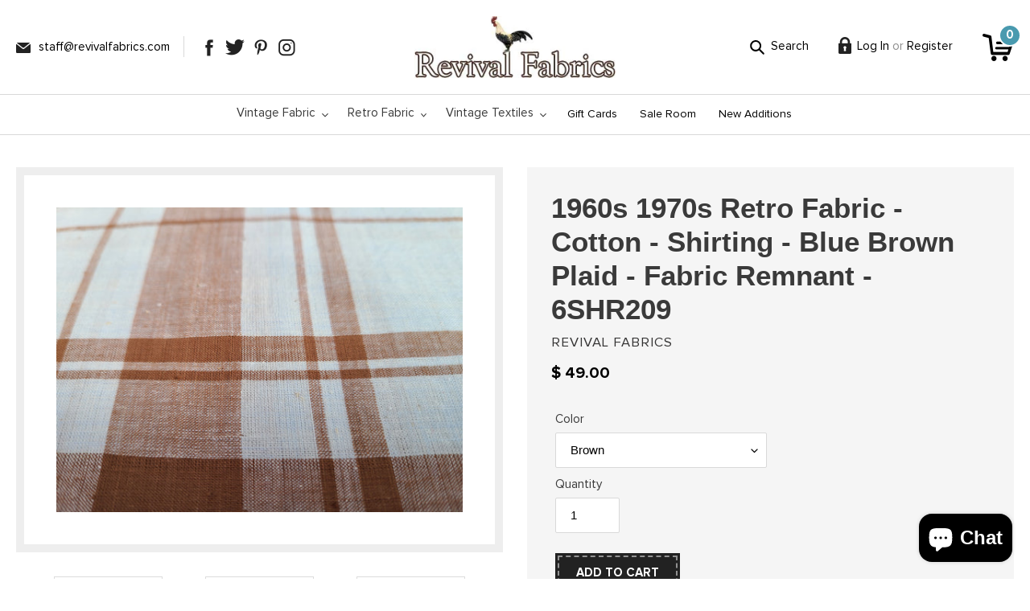

--- FILE ---
content_type: text/html; charset=utf-8
request_url: https://revivalfabrics.com/products/shirting-plaid-cotton-vintage-fabric
body_size: 29170
content:
<!doctype html>
<html class="no-js" lang="en">
<head>
  <meta charset="utf-8">
  <meta http-equiv="X-UA-Compatible" content="IE=edge,chrome=1">
  <meta name="viewport" content="width=device-width,initial-scale=1">
  <meta name="theme-color" content="#222222">

  <link rel="preconnect" href="https://cdn.shopify.com" crossorigin>
  <link rel="preconnect" href="https://fonts.shopifycdn.com" crossorigin>
  <link rel="preconnect" href="https://monorail-edge.shopifysvc.com"><link rel="preload" href="//revivalfabrics.com/cdn/shop/t/10/assets/theme.css?v=30177300751385800631627551808" as="style">
  <link rel="preload" as="font" href="" type="font/woff2" crossorigin>
  <link rel="preload" as="font" href="" type="font/woff2" crossorigin>
  <link rel="preload" as="font" href="" type="font/woff2" crossorigin>
  <link rel="preload" href="//revivalfabrics.com/cdn/shop/t/10/assets/theme.js?v=59096770205011226221627048558" as="script">
  <link rel="preload" href="//revivalfabrics.com/cdn/shop/t/10/assets/lazysizes.js?v=33847831896206410381625057157" as="script">
  
  <script type="text/javascript" src="https://ajax.googleapis.com/ajax/libs/jquery/1.7.2/jquery.min.js"></script>
  
  <link rel="stylesheet" href="//revivalfabrics.com/cdn/shop/t/10/assets/owl.carousel.css?v=103719245087276222581625213193"><link rel="canonical" href="https://revivalfabrics.com/products/shirting-plaid-cotton-vintage-fabric"><link rel="shortcut icon" href="//revivalfabrics.com/cdn/shop/files/favicon_32x32.jpg?v=1625461519" type="image/png"><title>1960s 1970s Retro Fabric - Cotton - Shirting - Blue Brown Plaid - Fabr
&ndash; Revival Fabrics</title><meta name="description" content="Retro fabrics from the 60s &amp; 70s for all your sewing needs at Revival Fabrics. Buy retro sewing patterns today for that hip outfit at RevivalFabrics.com"><!-- /snippets/social-meta-tags.liquid -->


<meta property="og:site_name" content="Revival Fabrics">
<meta property="og:url" content="https://revivalfabrics.com/products/shirting-plaid-cotton-vintage-fabric">
<meta property="og:title" content="1960s 1970s Retro Fabric - Cotton - Shirting - Blue Brown Plaid - Fabr">
<meta property="og:type" content="product">
<meta property="og:description" content="Retro fabrics from the 60s &amp; 70s for all your sewing needs at Revival Fabrics. Buy retro sewing patterns today for that hip outfit at RevivalFabrics.com"><meta property="og:image" content="http://revivalfabrics.com/cdn/shop/products/20210829_163753.jpg?v=1630281058">
  <meta property="og:image:secure_url" content="https://revivalfabrics.com/cdn/shop/products/20210829_163753.jpg?v=1630281058">
  <meta property="og:image:width" content="4032">
  <meta property="og:image:height" content="3024">
  <meta property="og:price:amount" content="49.00">
  <meta property="og:price:currency" content="USD">



  <meta name="twitter:site" content="@revivalfabrics/">

<meta name="twitter:card" content="summary_large_image">
<meta name="twitter:title" content="1960s 1970s Retro Fabric - Cotton - Shirting - Blue Brown Plaid - Fabr">
<meta name="twitter:description" content="Retro fabrics from the 60s &amp; 70s for all your sewing needs at Revival Fabrics. Buy retro sewing patterns today for that hip outfit at RevivalFabrics.com">

  
<style data-shopify>
:root {
    --color-text: #3a3a3a;
    --color-text-rgb: 58, 58, 58;
    --color-body-text: #333232;
    --color-sale-text: #EA0606;
    --color-small-button-text-border: #222222;
    --color-text-field: #ffffff;
    --color-text-field-text: #000000;
    --color-text-field-text-rgb: 0, 0, 0;

    --color-btn-primary: #222222;
    --color-btn-primary-darker: #090909;
    --color-btn-primary-text: #ffffff;

    --color-blankstate: rgba(51, 50, 50, 0.35);
    --color-blankstate-border: rgba(51, 50, 50, 0.2);
    --color-blankstate-background: rgba(51, 50, 50, 0.1);

    --color-text-focus:#606060;
    --color-overlay-text-focus:#e6e6e6;
    --color-btn-primary-focus:#484848;
    --color-btn-social-focus:#c0c0c0;
    --color-small-button-text-border-focus:#484848;
    --predictive-search-focus:#f2f2f2;

    --color-body: #ffffff;
    --color-bg: #ffffff;
    --color-bg-rgb: 255, 255, 255;
    --color-bg-alt: rgba(51, 50, 50, 0.05);
    --color-bg-currency-selector: rgba(51, 50, 50, 0.2);

    --color-overlay-title-text: #ffffff;
    --color-image-overlay: #685858;
    --color-image-overlay-rgb: 104, 88, 88;--opacity-image-overlay: 0.4;--hover-overlay-opacity: 0.8;

    --color-border: #d9d9d9;
    --color-border-form: #d9d9d9;
    --color-border-form-darker: #c0c0c0;

    --svg-select-icon: url(//revivalfabrics.com/cdn/shop/t/10/assets/ico-select.svg?v=29003672709104678581625048215);
    --slick-img-url: url(//revivalfabrics.com/cdn/shop/t/10/assets/ajax-loader.gif?v=41356863302472015721625048192);

    --font-weight-body--bold: 700;
    --font-weight-body--bolder: 700;

    --font-stack-header: Helvetica, Arial, sans-serif;
    --font-style-header: normal;
    --font-weight-header: 700;

    --font-stack-body: Helvetica, Arial, sans-serif;
    --font-style-body: normal;
    --font-weight-body: 400;

    --font-size-header: 26;

    --font-size-base: 15;

    --font-h1-desktop: 35;
    --font-h1-mobile: 32;
    --font-h2-desktop: 20;
    --font-h2-mobile: 18;
    --font-h3-mobile: 20;
    --font-h4-desktop: 17;
    --font-h4-mobile: 15;
    --font-h5-desktop: 15;
    --font-h5-mobile: 13;
    --font-h6-desktop: 14;
    --font-h6-mobile: 12;

    --font-mega-title-large-desktop: 65;

    --font-rich-text-large: 17;
    --font-rich-text-small: 13;

    
--color-video-bg: #f2f2f2;

    
    --global-color-image-loader-primary: rgba(58, 58, 58, 0.06);
    --global-color-image-loader-secondary: rgba(58, 58, 58, 0.12);
  }
</style>


  <style>*,::after,::before{box-sizing:border-box}body{margin:0}body,html{background-color:var(--color-body)}body,button{font-size:calc(var(--font-size-base) * 1px);font-family:var(--font-stack-body);font-style:var(--font-style-body);font-weight:var(--font-weight-body);color:var(--color-text);line-height:1.5}body,button{-webkit-font-smoothing:antialiased;-webkit-text-size-adjust:100%}.border-bottom{border-bottom:1px solid var(--color-border)}.btn--link{background-color:transparent;border:0;margin:0;color:var(--color-text);text-align:left}.text-right{text-align:right}.icon{display:inline-block;width:20px;height:20px;vertical-align:middle;fill:currentColor}.icon__fallback-text,.visually-hidden{position:absolute!important;overflow:hidden;clip:rect(0 0 0 0);height:1px;width:1px;margin:-1px;padding:0;border:0}svg.icon:not(.icon--full-color) circle,svg.icon:not(.icon--full-color) ellipse,svg.icon:not(.icon--full-color) g,svg.icon:not(.icon--full-color) line,svg.icon:not(.icon--full-color) path,svg.icon:not(.icon--full-color) polygon,svg.icon:not(.icon--full-color) polyline,svg.icon:not(.icon--full-color) rect,symbol.icon:not(.icon--full-color) circle,symbol.icon:not(.icon--full-color) ellipse,symbol.icon:not(.icon--full-color) g,symbol.icon:not(.icon--full-color) line,symbol.icon:not(.icon--full-color) path,symbol.icon:not(.icon--full-color) polygon,symbol.icon:not(.icon--full-color) polyline,symbol.icon:not(.icon--full-color) rect{fill:inherit;stroke:inherit}li{list-style:none}.list--inline{padding:0;margin:0}.list--inline>li{display:inline-block;margin-bottom:0;vertical-align:middle}a{color:var(--color-text);text-decoration:none}.h1,.h2,h1,h2{margin:0 0 17.5px;font-family:var(--font-stack-header);font-style:var(--font-style-header);font-weight:var(--font-weight-header);line-height:1.2;overflow-wrap:break-word;word-wrap:break-word}.h1 a,.h2 a,h1 a,h2 a{color:inherit;text-decoration:none;font-weight:inherit}.h1,h1{font-size:calc(((var(--font-h1-desktop))/ (var(--font-size-base))) * 1em);text-transform:none;letter-spacing:0}@media only screen and (max-width:749px){.h1,h1{font-size:calc(((var(--font-h1-mobile))/ (var(--font-size-base))) * 1em)}}.h2,h2{font-size:calc(((var(--font-h2-desktop))/ (var(--font-size-base))) * 1em);text-transform:uppercase;letter-spacing:.1em}@media only screen and (max-width:749px){.h2,h2{font-size:calc(((var(--font-h2-mobile))/ (var(--font-size-base))) * 1em)}}p{color:var(--color-body-text);margin:0 0 19.44444px}@media only screen and (max-width:749px){p{font-size:calc(((var(--font-size-base) - 1)/ (var(--font-size-base))) * 1em)}}p:last-child{margin-bottom:0}@media only screen and (max-width:749px){.small--hide{display:none!important}}.grid{list-style:none;margin:0;padding:0;margin-left:-30px}.grid::after{content:'';display:table;clear:both}@media only screen and (max-width:749px){.grid{margin-left:-22px}}.grid::after{content:'';display:table;clear:both}.grid--no-gutters{margin-left:0}.grid--no-gutters .grid__item{padding-left:0}.grid--table{display:table;table-layout:fixed;width:100%}.grid--table>.grid__item{float:none;display:table-cell;vertical-align:middle}.grid__item{float:left;padding-left:30px;width:100%}@media only screen and (max-width:749px){.grid__item{padding-left:22px}}.grid__item[class*="--push"]{position:relative}@media only screen and (min-width:750px){.medium-up--one-quarter{width:25%}.medium-up--push-one-third{width:33.33%}.medium-up--one-half{width:50%}.medium-up--push-one-third{left:33.33%;position:relative}}.site-header{position:relative;background-color:var(--color-body)}@media only screen and (max-width:749px){.site-header{border-bottom:1px solid var(--color-border)}}@media only screen and (min-width:750px){.site-header{padding:0 55px}.site-header.logo--center{padding-top:30px}}.site-header__logo{margin:15px 0}.logo-align--center .site-header__logo{text-align:center;margin:0 auto}@media only screen and (max-width:749px){.logo-align--center .site-header__logo{text-align:left;margin:15px 0}}@media only screen and (max-width:749px){.site-header__logo{padding-left:22px;text-align:left}.site-header__logo img{margin:0}}.site-header__logo-link{display:inline-block;word-break:break-word}@media only screen and (min-width:750px){.logo-align--center .site-header__logo-link{margin:0 auto}}.site-header__logo-image{display:block}@media only screen and (min-width:750px){.site-header__logo-image{margin:0 auto}}.site-header__logo-image img{width:100%}.site-header__logo-image--centered img{margin:0 auto}.site-header__logo img{display:block}.site-header__icons{position:relative;white-space:nowrap}@media only screen and (max-width:749px){.site-header__icons{width:auto;padding-right:13px}.site-header__icons .btn--link,.site-header__icons .site-header__cart{font-size:calc(((var(--font-size-base))/ (var(--font-size-base))) * 1em)}}.site-header__icons-wrapper{position:relative;display:-webkit-flex;display:-ms-flexbox;display:flex;width:100%;-ms-flex-align:center;-webkit-align-items:center;-moz-align-items:center;-ms-align-items:center;-o-align-items:center;align-items:center;-webkit-justify-content:flex-end;-ms-justify-content:flex-end;justify-content:flex-end}.site-header__account,.site-header__cart,.site-header__search{position:relative}.site-header__search.site-header__icon{display:none}@media only screen and (min-width:1400px){.site-header__search.site-header__icon{display:block}}.site-header__search-toggle{display:block}@media only screen and (min-width:750px){.site-header__account,.site-header__cart{padding:10px 11px}}.site-header__cart-title,.site-header__search-title{position:absolute!important;overflow:hidden;clip:rect(0 0 0 0);height:1px;width:1px;margin:-1px;padding:0;border:0;display:block;vertical-align:middle}.site-header__cart-title{margin-right:3px}.site-header__cart-count{display:flex;align-items:center;justify-content:center;position:absolute;right:.4rem;top:.2rem;font-weight:700;background-color:var(--color-btn-primary);color:var(--color-btn-primary-text);border-radius:50%;min-width:1em;height:1em}.site-header__cart-count span{font-family:HelveticaNeue,"Helvetica Neue",Helvetica,Arial,sans-serif;font-size:calc(11em / 16);line-height:1}@media only screen and (max-width:749px){.site-header__cart-count{top:calc(7em / 16);right:0;border-radius:50%;min-width:calc(19em / 16);height:calc(19em / 16)}}@media only screen and (max-width:749px){.site-header__cart-count span{padding:.25em calc(6em / 16);font-size:12px}}.site-header__menu{display:none}@media only screen and (max-width:749px){.site-header__icon{display:inline-block;vertical-align:middle;padding:10px 11px;margin:0}}@media only screen and (min-width:750px){.site-header__icon .icon-search{margin-right:3px}}.announcement-bar{z-index:10;position:relative;text-align:center;border-bottom:1px solid transparent;padding:2px}.announcement-bar__link{display:block}.announcement-bar__message{display:block;padding:11px 22px;font-size:calc(((16)/ (var(--font-size-base))) * 1em);font-weight:var(--font-weight-header)}@media only screen and (min-width:750px){.announcement-bar__message{padding-left:55px;padding-right:55px}}.site-nav{position:relative;padding:0;text-align:center;margin:25px 0}.site-nav a{padding:3px 10px}.site-nav__link{display:block;white-space:nowrap}.site-nav--centered .site-nav__link{padding-top:0}.site-nav__link .icon-chevron-down{width:calc(8em / 16);height:calc(8em / 16);margin-left:.5rem}.site-nav__label{border-bottom:1px solid transparent}.site-nav__link--active .site-nav__label{border-bottom-color:var(--color-text)}.site-nav__link--button{border:none;background-color:transparent;padding:3px 10px}.site-header__mobile-nav{z-index:11;position:relative;background-color:var(--color-body)}@media only screen and (max-width:749px){.site-header__mobile-nav{display:-webkit-flex;display:-ms-flexbox;display:flex;width:100%;-ms-flex-align:center;-webkit-align-items:center;-moz-align-items:center;-ms-align-items:center;-o-align-items:center;align-items:center}}.mobile-nav--open .icon-close{display:none}.main-content{opacity:0}.main-content .shopify-section{display:none}.main-content .shopify-section:first-child{display:inherit}.critical-hidden{display:none}</style>

  <script>
    window.performance.mark('debut:theme_stylesheet_loaded.start');

    function onLoadStylesheet() {
      performance.mark('debut:theme_stylesheet_loaded.end');
      performance.measure('debut:theme_stylesheet_loaded', 'debut:theme_stylesheet_loaded.start', 'debut:theme_stylesheet_loaded.end');

      var url = "//revivalfabrics.com/cdn/shop/t/10/assets/theme.css?v=30177300751385800631627551808";
      var link = document.querySelector('link[href="' + url + '"]');
      link.loaded = true;
      link.dispatchEvent(new Event('load'));
    }
  </script>

  <link rel="stylesheet" href="//revivalfabrics.com/cdn/shop/t/10/assets/theme.css?v=30177300751385800631627551808" type="text/css" media="print" onload="this.media='all';onLoadStylesheet()">

  <style>
    
    
    
    
    
    
  </style>

  <script>
    var theme = {
      breakpoints: {
        medium: 750,
        large: 990,
        widescreen: 1400
      },
      strings: {
        addToCart: "Add to cart",
        soldOut: "Sold out",
        unavailable: "Unavailable",
        regularPrice: "Regular price",
        salePrice: "Sale price",
        sale: "Sale",
        fromLowestPrice: "from [price]",
        vendor: "Vendor",
        showMore: "Show More",
        showLess: "Show Less",
        searchFor: "Search for",
        addressError: "Error looking up that address",
        addressNoResults: "No results for that address",
        addressQueryLimit: "You have exceeded the Google API usage limit. Consider upgrading to a \u003ca href=\"https:\/\/developers.google.com\/maps\/premium\/usage-limits\"\u003ePremium Plan\u003c\/a\u003e.",
        authError: "There was a problem authenticating your Google Maps account.",
        newWindow: "Opens in a new window.",
        external: "Opens external website.",
        newWindowExternal: "Opens external website in a new window.",
        removeLabel: "Remove [product]",
        update: "Update",
        quantity: "Quantity",
        discountedTotal: "Discounted total",
        regularTotal: "Regular total",
        priceColumn: "See Price column for discount details.",
        quantityMinimumMessage: "Quantity must be 1 or more",
        cartError: "There was an error while updating your cart. Please try again.",
        removedItemMessage: "Removed \u003cspan class=\"cart__removed-product-details\"\u003e([quantity]) [link]\u003c\/span\u003e from your cart.",
        unitPrice: "Unit price",
        unitPriceSeparator: "per",
        oneCartCount: "1 item",
        otherCartCount: "[count] items",
        quantityLabel: "Quantity: [count]",
        products: "Products",
        loading: "Loading",
        number_of_results: "[result_number] of [results_count]",
        number_of_results_found: "[results_count] results found",
        one_result_found: "1 result found"
      },
      moneyFormat: "$ {{amount}}",
      moneyFormatWithCurrency: "$ {{amount}} USD",
      settings: {
        predictiveSearchEnabled: true,
        predictiveSearchShowPrice: false,
        predictiveSearchShowVendor: false
      },
      stylesheet: "//revivalfabrics.com/cdn/shop/t/10/assets/theme.css?v=30177300751385800631627551808"
    };document.documentElement.className = document.documentElement.className.replace('no-js', 'js');
  </script><script src="//revivalfabrics.com/cdn/shop/t/10/assets/theme.js?v=59096770205011226221627048558" defer="defer"></script>
  <script src="//revivalfabrics.com/cdn/shop/t/10/assets/lazysizes.js?v=33847831896206410381625057157" async="async"></script>

  <script type="text/javascript">
    if (window.MSInputMethodContext && document.documentMode) {
      var scripts = document.getElementsByTagName('script')[0];
      var polyfill = document.createElement("script");
      polyfill.defer = true;
      polyfill.src = "//revivalfabrics.com/cdn/shop/t/10/assets/ie11CustomProperties.min.js?v=146208399201472936201625048193";

      scripts.parentNode.insertBefore(polyfill, scripts);
    }
  </script>

  <script>window.performance && window.performance.mark && window.performance.mark('shopify.content_for_header.start');</script><meta name="facebook-domain-verification" content="0mphue6h5n6qw0znda5t379ypz6iyl">
<meta name="facebook-domain-verification" content="uak6qlc7y4kpej2cjqra6us9m7153p">
<meta name="google-site-verification" content="2QetFlsVmCzkEIiYbm3Xy28xBk8L523zYjqRN1bwGgA">
<meta id="shopify-digital-wallet" name="shopify-digital-wallet" content="/4254949/digital_wallets/dialog">
<meta name="shopify-checkout-api-token" content="e2e4d91781e31e6e7a61bb49e6bbcc84">
<meta id="in-context-paypal-metadata" data-shop-id="4254949" data-venmo-supported="false" data-environment="production" data-locale="en_US" data-paypal-v4="true" data-currency="USD">
<link rel="alternate" type="application/json+oembed" href="https://revivalfabrics.com/products/shirting-plaid-cotton-vintage-fabric.oembed">
<script async="async" src="/checkouts/internal/preloads.js?locale=en-US"></script>
<link rel="preconnect" href="https://shop.app" crossorigin="anonymous">
<script async="async" src="https://shop.app/checkouts/internal/preloads.js?locale=en-US&shop_id=4254949" crossorigin="anonymous"></script>
<script id="apple-pay-shop-capabilities" type="application/json">{"shopId":4254949,"countryCode":"US","currencyCode":"USD","merchantCapabilities":["supports3DS"],"merchantId":"gid:\/\/shopify\/Shop\/4254949","merchantName":"Revival Fabrics","requiredBillingContactFields":["postalAddress","email","phone"],"requiredShippingContactFields":["postalAddress","email","phone"],"shippingType":"shipping","supportedNetworks":["visa","masterCard","amex","discover","elo","jcb"],"total":{"type":"pending","label":"Revival Fabrics","amount":"1.00"},"shopifyPaymentsEnabled":true,"supportsSubscriptions":true}</script>
<script id="shopify-features" type="application/json">{"accessToken":"e2e4d91781e31e6e7a61bb49e6bbcc84","betas":["rich-media-storefront-analytics"],"domain":"revivalfabrics.com","predictiveSearch":true,"shopId":4254949,"locale":"en"}</script>
<script>var Shopify = Shopify || {};
Shopify.shop = "revival-fabrics.myshopify.com";
Shopify.locale = "en";
Shopify.currency = {"active":"USD","rate":"1.0"};
Shopify.country = "US";
Shopify.theme = {"name":"Debut-QeRetail","id":120422498403,"schema_name":"Debut","schema_version":"17.13.0","theme_store_id":796,"role":"main"};
Shopify.theme.handle = "null";
Shopify.theme.style = {"id":null,"handle":null};
Shopify.cdnHost = "revivalfabrics.com/cdn";
Shopify.routes = Shopify.routes || {};
Shopify.routes.root = "/";</script>
<script type="module">!function(o){(o.Shopify=o.Shopify||{}).modules=!0}(window);</script>
<script>!function(o){function n(){var o=[];function n(){o.push(Array.prototype.slice.apply(arguments))}return n.q=o,n}var t=o.Shopify=o.Shopify||{};t.loadFeatures=n(),t.autoloadFeatures=n()}(window);</script>
<script>
  window.ShopifyPay = window.ShopifyPay || {};
  window.ShopifyPay.apiHost = "shop.app\/pay";
  window.ShopifyPay.redirectState = null;
</script>
<script id="shop-js-analytics" type="application/json">{"pageType":"product"}</script>
<script defer="defer" async type="module" src="//revivalfabrics.com/cdn/shopifycloud/shop-js/modules/v2/client.init-shop-cart-sync_BdyHc3Nr.en.esm.js"></script>
<script defer="defer" async type="module" src="//revivalfabrics.com/cdn/shopifycloud/shop-js/modules/v2/chunk.common_Daul8nwZ.esm.js"></script>
<script type="module">
  await import("//revivalfabrics.com/cdn/shopifycloud/shop-js/modules/v2/client.init-shop-cart-sync_BdyHc3Nr.en.esm.js");
await import("//revivalfabrics.com/cdn/shopifycloud/shop-js/modules/v2/chunk.common_Daul8nwZ.esm.js");

  window.Shopify.SignInWithShop?.initShopCartSync?.({"fedCMEnabled":true,"windoidEnabled":true});

</script>
<script defer="defer" async type="module" src="//revivalfabrics.com/cdn/shopifycloud/shop-js/modules/v2/client.payment-terms_MV4M3zvL.en.esm.js"></script>
<script defer="defer" async type="module" src="//revivalfabrics.com/cdn/shopifycloud/shop-js/modules/v2/chunk.common_Daul8nwZ.esm.js"></script>
<script defer="defer" async type="module" src="//revivalfabrics.com/cdn/shopifycloud/shop-js/modules/v2/chunk.modal_CQq8HTM6.esm.js"></script>
<script type="module">
  await import("//revivalfabrics.com/cdn/shopifycloud/shop-js/modules/v2/client.payment-terms_MV4M3zvL.en.esm.js");
await import("//revivalfabrics.com/cdn/shopifycloud/shop-js/modules/v2/chunk.common_Daul8nwZ.esm.js");
await import("//revivalfabrics.com/cdn/shopifycloud/shop-js/modules/v2/chunk.modal_CQq8HTM6.esm.js");

  
</script>
<script>
  window.Shopify = window.Shopify || {};
  if (!window.Shopify.featureAssets) window.Shopify.featureAssets = {};
  window.Shopify.featureAssets['shop-js'] = {"shop-cart-sync":["modules/v2/client.shop-cart-sync_QYOiDySF.en.esm.js","modules/v2/chunk.common_Daul8nwZ.esm.js"],"init-fed-cm":["modules/v2/client.init-fed-cm_DchLp9rc.en.esm.js","modules/v2/chunk.common_Daul8nwZ.esm.js"],"shop-button":["modules/v2/client.shop-button_OV7bAJc5.en.esm.js","modules/v2/chunk.common_Daul8nwZ.esm.js"],"init-windoid":["modules/v2/client.init-windoid_DwxFKQ8e.en.esm.js","modules/v2/chunk.common_Daul8nwZ.esm.js"],"shop-cash-offers":["modules/v2/client.shop-cash-offers_DWtL6Bq3.en.esm.js","modules/v2/chunk.common_Daul8nwZ.esm.js","modules/v2/chunk.modal_CQq8HTM6.esm.js"],"shop-toast-manager":["modules/v2/client.shop-toast-manager_CX9r1SjA.en.esm.js","modules/v2/chunk.common_Daul8nwZ.esm.js"],"init-shop-email-lookup-coordinator":["modules/v2/client.init-shop-email-lookup-coordinator_UhKnw74l.en.esm.js","modules/v2/chunk.common_Daul8nwZ.esm.js"],"pay-button":["modules/v2/client.pay-button_DzxNnLDY.en.esm.js","modules/v2/chunk.common_Daul8nwZ.esm.js"],"avatar":["modules/v2/client.avatar_BTnouDA3.en.esm.js"],"init-shop-cart-sync":["modules/v2/client.init-shop-cart-sync_BdyHc3Nr.en.esm.js","modules/v2/chunk.common_Daul8nwZ.esm.js"],"shop-login-button":["modules/v2/client.shop-login-button_D8B466_1.en.esm.js","modules/v2/chunk.common_Daul8nwZ.esm.js","modules/v2/chunk.modal_CQq8HTM6.esm.js"],"init-customer-accounts-sign-up":["modules/v2/client.init-customer-accounts-sign-up_C8fpPm4i.en.esm.js","modules/v2/client.shop-login-button_D8B466_1.en.esm.js","modules/v2/chunk.common_Daul8nwZ.esm.js","modules/v2/chunk.modal_CQq8HTM6.esm.js"],"init-shop-for-new-customer-accounts":["modules/v2/client.init-shop-for-new-customer-accounts_CVTO0Ztu.en.esm.js","modules/v2/client.shop-login-button_D8B466_1.en.esm.js","modules/v2/chunk.common_Daul8nwZ.esm.js","modules/v2/chunk.modal_CQq8HTM6.esm.js"],"init-customer-accounts":["modules/v2/client.init-customer-accounts_dRgKMfrE.en.esm.js","modules/v2/client.shop-login-button_D8B466_1.en.esm.js","modules/v2/chunk.common_Daul8nwZ.esm.js","modules/v2/chunk.modal_CQq8HTM6.esm.js"],"shop-follow-button":["modules/v2/client.shop-follow-button_CkZpjEct.en.esm.js","modules/v2/chunk.common_Daul8nwZ.esm.js","modules/v2/chunk.modal_CQq8HTM6.esm.js"],"lead-capture":["modules/v2/client.lead-capture_BntHBhfp.en.esm.js","modules/v2/chunk.common_Daul8nwZ.esm.js","modules/v2/chunk.modal_CQq8HTM6.esm.js"],"checkout-modal":["modules/v2/client.checkout-modal_CfxcYbTm.en.esm.js","modules/v2/chunk.common_Daul8nwZ.esm.js","modules/v2/chunk.modal_CQq8HTM6.esm.js"],"shop-login":["modules/v2/client.shop-login_Da4GZ2H6.en.esm.js","modules/v2/chunk.common_Daul8nwZ.esm.js","modules/v2/chunk.modal_CQq8HTM6.esm.js"],"payment-terms":["modules/v2/client.payment-terms_MV4M3zvL.en.esm.js","modules/v2/chunk.common_Daul8nwZ.esm.js","modules/v2/chunk.modal_CQq8HTM6.esm.js"]};
</script>
<script id="__st">var __st={"a":4254949,"offset":-28800,"reqid":"32ad6e80-a323-4ec9-a714-87ef50929537-1769028916","pageurl":"revivalfabrics.com\/products\/shirting-plaid-cotton-vintage-fabric","u":"fe39fab70c6a","p":"product","rtyp":"product","rid":456351104};</script>
<script>window.ShopifyPaypalV4VisibilityTracking = true;</script>
<script id="captcha-bootstrap">!function(){'use strict';const t='contact',e='account',n='new_comment',o=[[t,t],['blogs',n],['comments',n],[t,'customer']],c=[[e,'customer_login'],[e,'guest_login'],[e,'recover_customer_password'],[e,'create_customer']],r=t=>t.map((([t,e])=>`form[action*='/${t}']:not([data-nocaptcha='true']) input[name='form_type'][value='${e}']`)).join(','),a=t=>()=>t?[...document.querySelectorAll(t)].map((t=>t.form)):[];function s(){const t=[...o],e=r(t);return a(e)}const i='password',u='form_key',d=['recaptcha-v3-token','g-recaptcha-response','h-captcha-response',i],f=()=>{try{return window.sessionStorage}catch{return}},m='__shopify_v',_=t=>t.elements[u];function p(t,e,n=!1){try{const o=window.sessionStorage,c=JSON.parse(o.getItem(e)),{data:r}=function(t){const{data:e,action:n}=t;return t[m]||n?{data:e,action:n}:{data:t,action:n}}(c);for(const[e,n]of Object.entries(r))t.elements[e]&&(t.elements[e].value=n);n&&o.removeItem(e)}catch(o){console.error('form repopulation failed',{error:o})}}const l='form_type',E='cptcha';function T(t){t.dataset[E]=!0}const w=window,h=w.document,L='Shopify',v='ce_forms',y='captcha';let A=!1;((t,e)=>{const n=(g='f06e6c50-85a8-45c8-87d0-21a2b65856fe',I='https://cdn.shopify.com/shopifycloud/storefront-forms-hcaptcha/ce_storefront_forms_captcha_hcaptcha.v1.5.2.iife.js',D={infoText:'Protected by hCaptcha',privacyText:'Privacy',termsText:'Terms'},(t,e,n)=>{const o=w[L][v],c=o.bindForm;if(c)return c(t,g,e,D).then(n);var r;o.q.push([[t,g,e,D],n]),r=I,A||(h.body.append(Object.assign(h.createElement('script'),{id:'captcha-provider',async:!0,src:r})),A=!0)});var g,I,D;w[L]=w[L]||{},w[L][v]=w[L][v]||{},w[L][v].q=[],w[L][y]=w[L][y]||{},w[L][y].protect=function(t,e){n(t,void 0,e),T(t)},Object.freeze(w[L][y]),function(t,e,n,w,h,L){const[v,y,A,g]=function(t,e,n){const i=e?o:[],u=t?c:[],d=[...i,...u],f=r(d),m=r(i),_=r(d.filter((([t,e])=>n.includes(e))));return[a(f),a(m),a(_),s()]}(w,h,L),I=t=>{const e=t.target;return e instanceof HTMLFormElement?e:e&&e.form},D=t=>v().includes(t);t.addEventListener('submit',(t=>{const e=I(t);if(!e)return;const n=D(e)&&!e.dataset.hcaptchaBound&&!e.dataset.recaptchaBound,o=_(e),c=g().includes(e)&&(!o||!o.value);(n||c)&&t.preventDefault(),c&&!n&&(function(t){try{if(!f())return;!function(t){const e=f();if(!e)return;const n=_(t);if(!n)return;const o=n.value;o&&e.removeItem(o)}(t);const e=Array.from(Array(32),(()=>Math.random().toString(36)[2])).join('');!function(t,e){_(t)||t.append(Object.assign(document.createElement('input'),{type:'hidden',name:u})),t.elements[u].value=e}(t,e),function(t,e){const n=f();if(!n)return;const o=[...t.querySelectorAll(`input[type='${i}']`)].map((({name:t})=>t)),c=[...d,...o],r={};for(const[a,s]of new FormData(t).entries())c.includes(a)||(r[a]=s);n.setItem(e,JSON.stringify({[m]:1,action:t.action,data:r}))}(t,e)}catch(e){console.error('failed to persist form',e)}}(e),e.submit())}));const S=(t,e)=>{t&&!t.dataset[E]&&(n(t,e.some((e=>e===t))),T(t))};for(const o of['focusin','change'])t.addEventListener(o,(t=>{const e=I(t);D(e)&&S(e,y())}));const B=e.get('form_key'),M=e.get(l),P=B&&M;t.addEventListener('DOMContentLoaded',(()=>{const t=y();if(P)for(const e of t)e.elements[l].value===M&&p(e,B);[...new Set([...A(),...v().filter((t=>'true'===t.dataset.shopifyCaptcha))])].forEach((e=>S(e,t)))}))}(h,new URLSearchParams(w.location.search),n,t,e,['guest_login'])})(!0,!0)}();</script>
<script integrity="sha256-4kQ18oKyAcykRKYeNunJcIwy7WH5gtpwJnB7kiuLZ1E=" data-source-attribution="shopify.loadfeatures" defer="defer" src="//revivalfabrics.com/cdn/shopifycloud/storefront/assets/storefront/load_feature-a0a9edcb.js" crossorigin="anonymous"></script>
<script crossorigin="anonymous" defer="defer" src="//revivalfabrics.com/cdn/shopifycloud/storefront/assets/shopify_pay/storefront-65b4c6d7.js?v=20250812"></script>
<script data-source-attribution="shopify.dynamic_checkout.dynamic.init">var Shopify=Shopify||{};Shopify.PaymentButton=Shopify.PaymentButton||{isStorefrontPortableWallets:!0,init:function(){window.Shopify.PaymentButton.init=function(){};var t=document.createElement("script");t.src="https://revivalfabrics.com/cdn/shopifycloud/portable-wallets/latest/portable-wallets.en.js",t.type="module",document.head.appendChild(t)}};
</script>
<script data-source-attribution="shopify.dynamic_checkout.buyer_consent">
  function portableWalletsHideBuyerConsent(e){var t=document.getElementById("shopify-buyer-consent"),n=document.getElementById("shopify-subscription-policy-button");t&&n&&(t.classList.add("hidden"),t.setAttribute("aria-hidden","true"),n.removeEventListener("click",e))}function portableWalletsShowBuyerConsent(e){var t=document.getElementById("shopify-buyer-consent"),n=document.getElementById("shopify-subscription-policy-button");t&&n&&(t.classList.remove("hidden"),t.removeAttribute("aria-hidden"),n.addEventListener("click",e))}window.Shopify?.PaymentButton&&(window.Shopify.PaymentButton.hideBuyerConsent=portableWalletsHideBuyerConsent,window.Shopify.PaymentButton.showBuyerConsent=portableWalletsShowBuyerConsent);
</script>
<script data-source-attribution="shopify.dynamic_checkout.cart.bootstrap">document.addEventListener("DOMContentLoaded",(function(){function t(){return document.querySelector("shopify-accelerated-checkout-cart, shopify-accelerated-checkout")}if(t())Shopify.PaymentButton.init();else{new MutationObserver((function(e,n){t()&&(Shopify.PaymentButton.init(),n.disconnect())})).observe(document.body,{childList:!0,subtree:!0})}}));
</script>
<link id="shopify-accelerated-checkout-styles" rel="stylesheet" media="screen" href="https://revivalfabrics.com/cdn/shopifycloud/portable-wallets/latest/accelerated-checkout-backwards-compat.css" crossorigin="anonymous">
<style id="shopify-accelerated-checkout-cart">
        #shopify-buyer-consent {
  margin-top: 1em;
  display: inline-block;
  width: 100%;
}

#shopify-buyer-consent.hidden {
  display: none;
}

#shopify-subscription-policy-button {
  background: none;
  border: none;
  padding: 0;
  text-decoration: underline;
  font-size: inherit;
  cursor: pointer;
}

#shopify-subscription-policy-button::before {
  box-shadow: none;
}

      </style>

<script>window.performance && window.performance.mark && window.performance.mark('shopify.content_for_header.end');</script>
<meta name="google-site-verification" content="shXn6HUbv3t0WnAWZWgbYMMVx8TrA-76sUBo8wBDmCI" />  
<script src="https://cdn.shopify.com/extensions/e8878072-2f6b-4e89-8082-94b04320908d/inbox-1254/assets/inbox-chat-loader.js" type="text/javascript" defer="defer"></script>
<script src="https://cdn.shopify.com/extensions/019bc5da-5ba6-7e9a-9888-a6222a70d7c3/js-client-214/assets/pushowl-shopify.js" type="text/javascript" defer="defer"></script>
<link href="https://monorail-edge.shopifysvc.com" rel="dns-prefetch">
<script>(function(){if ("sendBeacon" in navigator && "performance" in window) {try {var session_token_from_headers = performance.getEntriesByType('navigation')[0].serverTiming.find(x => x.name == '_s').description;} catch {var session_token_from_headers = undefined;}var session_cookie_matches = document.cookie.match(/_shopify_s=([^;]*)/);var session_token_from_cookie = session_cookie_matches && session_cookie_matches.length === 2 ? session_cookie_matches[1] : "";var session_token = session_token_from_headers || session_token_from_cookie || "";function handle_abandonment_event(e) {var entries = performance.getEntries().filter(function(entry) {return /monorail-edge.shopifysvc.com/.test(entry.name);});if (!window.abandonment_tracked && entries.length === 0) {window.abandonment_tracked = true;var currentMs = Date.now();var navigation_start = performance.timing.navigationStart;var payload = {shop_id: 4254949,url: window.location.href,navigation_start,duration: currentMs - navigation_start,session_token,page_type: "product"};window.navigator.sendBeacon("https://monorail-edge.shopifysvc.com/v1/produce", JSON.stringify({schema_id: "online_store_buyer_site_abandonment/1.1",payload: payload,metadata: {event_created_at_ms: currentMs,event_sent_at_ms: currentMs}}));}}window.addEventListener('pagehide', handle_abandonment_event);}}());</script>
<script id="web-pixels-manager-setup">(function e(e,d,r,n,o){if(void 0===o&&(o={}),!Boolean(null===(a=null===(i=window.Shopify)||void 0===i?void 0:i.analytics)||void 0===a?void 0:a.replayQueue)){var i,a;window.Shopify=window.Shopify||{};var t=window.Shopify;t.analytics=t.analytics||{};var s=t.analytics;s.replayQueue=[],s.publish=function(e,d,r){return s.replayQueue.push([e,d,r]),!0};try{self.performance.mark("wpm:start")}catch(e){}var l=function(){var e={modern:/Edge?\/(1{2}[4-9]|1[2-9]\d|[2-9]\d{2}|\d{4,})\.\d+(\.\d+|)|Firefox\/(1{2}[4-9]|1[2-9]\d|[2-9]\d{2}|\d{4,})\.\d+(\.\d+|)|Chrom(ium|e)\/(9{2}|\d{3,})\.\d+(\.\d+|)|(Maci|X1{2}).+ Version\/(15\.\d+|(1[6-9]|[2-9]\d|\d{3,})\.\d+)([,.]\d+|)( \(\w+\)|)( Mobile\/\w+|) Safari\/|Chrome.+OPR\/(9{2}|\d{3,})\.\d+\.\d+|(CPU[ +]OS|iPhone[ +]OS|CPU[ +]iPhone|CPU IPhone OS|CPU iPad OS)[ +]+(15[._]\d+|(1[6-9]|[2-9]\d|\d{3,})[._]\d+)([._]\d+|)|Android:?[ /-](13[3-9]|1[4-9]\d|[2-9]\d{2}|\d{4,})(\.\d+|)(\.\d+|)|Android.+Firefox\/(13[5-9]|1[4-9]\d|[2-9]\d{2}|\d{4,})\.\d+(\.\d+|)|Android.+Chrom(ium|e)\/(13[3-9]|1[4-9]\d|[2-9]\d{2}|\d{4,})\.\d+(\.\d+|)|SamsungBrowser\/([2-9]\d|\d{3,})\.\d+/,legacy:/Edge?\/(1[6-9]|[2-9]\d|\d{3,})\.\d+(\.\d+|)|Firefox\/(5[4-9]|[6-9]\d|\d{3,})\.\d+(\.\d+|)|Chrom(ium|e)\/(5[1-9]|[6-9]\d|\d{3,})\.\d+(\.\d+|)([\d.]+$|.*Safari\/(?![\d.]+ Edge\/[\d.]+$))|(Maci|X1{2}).+ Version\/(10\.\d+|(1[1-9]|[2-9]\d|\d{3,})\.\d+)([,.]\d+|)( \(\w+\)|)( Mobile\/\w+|) Safari\/|Chrome.+OPR\/(3[89]|[4-9]\d|\d{3,})\.\d+\.\d+|(CPU[ +]OS|iPhone[ +]OS|CPU[ +]iPhone|CPU IPhone OS|CPU iPad OS)[ +]+(10[._]\d+|(1[1-9]|[2-9]\d|\d{3,})[._]\d+)([._]\d+|)|Android:?[ /-](13[3-9]|1[4-9]\d|[2-9]\d{2}|\d{4,})(\.\d+|)(\.\d+|)|Mobile Safari.+OPR\/([89]\d|\d{3,})\.\d+\.\d+|Android.+Firefox\/(13[5-9]|1[4-9]\d|[2-9]\d{2}|\d{4,})\.\d+(\.\d+|)|Android.+Chrom(ium|e)\/(13[3-9]|1[4-9]\d|[2-9]\d{2}|\d{4,})\.\d+(\.\d+|)|Android.+(UC? ?Browser|UCWEB|U3)[ /]?(15\.([5-9]|\d{2,})|(1[6-9]|[2-9]\d|\d{3,})\.\d+)\.\d+|SamsungBrowser\/(5\.\d+|([6-9]|\d{2,})\.\d+)|Android.+MQ{2}Browser\/(14(\.(9|\d{2,})|)|(1[5-9]|[2-9]\d|\d{3,})(\.\d+|))(\.\d+|)|K[Aa][Ii]OS\/(3\.\d+|([4-9]|\d{2,})\.\d+)(\.\d+|)/},d=e.modern,r=e.legacy,n=navigator.userAgent;return n.match(d)?"modern":n.match(r)?"legacy":"unknown"}(),u="modern"===l?"modern":"legacy",c=(null!=n?n:{modern:"",legacy:""})[u],f=function(e){return[e.baseUrl,"/wpm","/b",e.hashVersion,"modern"===e.buildTarget?"m":"l",".js"].join("")}({baseUrl:d,hashVersion:r,buildTarget:u}),m=function(e){var d=e.version,r=e.bundleTarget,n=e.surface,o=e.pageUrl,i=e.monorailEndpoint;return{emit:function(e){var a=e.status,t=e.errorMsg,s=(new Date).getTime(),l=JSON.stringify({metadata:{event_sent_at_ms:s},events:[{schema_id:"web_pixels_manager_load/3.1",payload:{version:d,bundle_target:r,page_url:o,status:a,surface:n,error_msg:t},metadata:{event_created_at_ms:s}}]});if(!i)return console&&console.warn&&console.warn("[Web Pixels Manager] No Monorail endpoint provided, skipping logging."),!1;try{return self.navigator.sendBeacon.bind(self.navigator)(i,l)}catch(e){}var u=new XMLHttpRequest;try{return u.open("POST",i,!0),u.setRequestHeader("Content-Type","text/plain"),u.send(l),!0}catch(e){return console&&console.warn&&console.warn("[Web Pixels Manager] Got an unhandled error while logging to Monorail."),!1}}}}({version:r,bundleTarget:l,surface:e.surface,pageUrl:self.location.href,monorailEndpoint:e.monorailEndpoint});try{o.browserTarget=l,function(e){var d=e.src,r=e.async,n=void 0===r||r,o=e.onload,i=e.onerror,a=e.sri,t=e.scriptDataAttributes,s=void 0===t?{}:t,l=document.createElement("script"),u=document.querySelector("head"),c=document.querySelector("body");if(l.async=n,l.src=d,a&&(l.integrity=a,l.crossOrigin="anonymous"),s)for(var f in s)if(Object.prototype.hasOwnProperty.call(s,f))try{l.dataset[f]=s[f]}catch(e){}if(o&&l.addEventListener("load",o),i&&l.addEventListener("error",i),u)u.appendChild(l);else{if(!c)throw new Error("Did not find a head or body element to append the script");c.appendChild(l)}}({src:f,async:!0,onload:function(){if(!function(){var e,d;return Boolean(null===(d=null===(e=window.Shopify)||void 0===e?void 0:e.analytics)||void 0===d?void 0:d.initialized)}()){var d=window.webPixelsManager.init(e)||void 0;if(d){var r=window.Shopify.analytics;r.replayQueue.forEach((function(e){var r=e[0],n=e[1],o=e[2];d.publishCustomEvent(r,n,o)})),r.replayQueue=[],r.publish=d.publishCustomEvent,r.visitor=d.visitor,r.initialized=!0}}},onerror:function(){return m.emit({status:"failed",errorMsg:"".concat(f," has failed to load")})},sri:function(e){var d=/^sha384-[A-Za-z0-9+/=]+$/;return"string"==typeof e&&d.test(e)}(c)?c:"",scriptDataAttributes:o}),m.emit({status:"loading"})}catch(e){m.emit({status:"failed",errorMsg:(null==e?void 0:e.message)||"Unknown error"})}}})({shopId: 4254949,storefrontBaseUrl: "https://revivalfabrics.com",extensionsBaseUrl: "https://extensions.shopifycdn.com/cdn/shopifycloud/web-pixels-manager",monorailEndpoint: "https://monorail-edge.shopifysvc.com/unstable/produce_batch",surface: "storefront-renderer",enabledBetaFlags: ["2dca8a86"],webPixelsConfigList: [{"id":"895942955","configuration":"{\"config\":\"{\\\"pixel_id\\\":\\\"GT-PL9T53Q\\\",\\\"target_country\\\":\\\"US\\\",\\\"gtag_events\\\":[{\\\"type\\\":\\\"purchase\\\",\\\"action_label\\\":\\\"MC-L99QRN76D4\\\"},{\\\"type\\\":\\\"page_view\\\",\\\"action_label\\\":\\\"MC-L99QRN76D4\\\"},{\\\"type\\\":\\\"view_item\\\",\\\"action_label\\\":\\\"MC-L99QRN76D4\\\"}],\\\"enable_monitoring_mode\\\":false}\"}","eventPayloadVersion":"v1","runtimeContext":"OPEN","scriptVersion":"b2a88bafab3e21179ed38636efcd8a93","type":"APP","apiClientId":1780363,"privacyPurposes":[],"dataSharingAdjustments":{"protectedCustomerApprovalScopes":["read_customer_address","read_customer_email","read_customer_name","read_customer_personal_data","read_customer_phone"]}},{"id":"500859179","configuration":"{\"subdomain\": \"revival-fabrics\"}","eventPayloadVersion":"v1","runtimeContext":"STRICT","scriptVersion":"69e1bed23f1568abe06fb9d113379033","type":"APP","apiClientId":1615517,"privacyPurposes":["ANALYTICS","MARKETING","SALE_OF_DATA"],"dataSharingAdjustments":{"protectedCustomerApprovalScopes":["read_customer_address","read_customer_email","read_customer_name","read_customer_personal_data","read_customer_phone"]}},{"id":"437551403","configuration":"{\"pixel_id\":\"242382567268429\",\"pixel_type\":\"facebook_pixel\",\"metaapp_system_user_token\":\"-\"}","eventPayloadVersion":"v1","runtimeContext":"OPEN","scriptVersion":"ca16bc87fe92b6042fbaa3acc2fbdaa6","type":"APP","apiClientId":2329312,"privacyPurposes":["ANALYTICS","MARKETING","SALE_OF_DATA"],"dataSharingAdjustments":{"protectedCustomerApprovalScopes":["read_customer_address","read_customer_email","read_customer_name","read_customer_personal_data","read_customer_phone"]}},{"id":"163873067","configuration":"{\"tagID\":\"2613940722091\"}","eventPayloadVersion":"v1","runtimeContext":"STRICT","scriptVersion":"18031546ee651571ed29edbe71a3550b","type":"APP","apiClientId":3009811,"privacyPurposes":["ANALYTICS","MARKETING","SALE_OF_DATA"],"dataSharingAdjustments":{"protectedCustomerApprovalScopes":["read_customer_address","read_customer_email","read_customer_name","read_customer_personal_data","read_customer_phone"]}},{"id":"shopify-app-pixel","configuration":"{}","eventPayloadVersion":"v1","runtimeContext":"STRICT","scriptVersion":"0450","apiClientId":"shopify-pixel","type":"APP","privacyPurposes":["ANALYTICS","MARKETING"]},{"id":"shopify-custom-pixel","eventPayloadVersion":"v1","runtimeContext":"LAX","scriptVersion":"0450","apiClientId":"shopify-pixel","type":"CUSTOM","privacyPurposes":["ANALYTICS","MARKETING"]}],isMerchantRequest: false,initData: {"shop":{"name":"Revival Fabrics","paymentSettings":{"currencyCode":"USD"},"myshopifyDomain":"revival-fabrics.myshopify.com","countryCode":"US","storefrontUrl":"https:\/\/revivalfabrics.com"},"customer":null,"cart":null,"checkout":null,"productVariants":[{"price":{"amount":49.0,"currencyCode":"USD"},"product":{"title":"1960s 1970s Retro Fabric - Cotton - Shirting - Blue Brown Plaid - Fabric Remnant - 6SHR209","vendor":"Revival Fabrics","id":"456351104","untranslatedTitle":"1960s 1970s Retro Fabric - Cotton - Shirting - Blue Brown Plaid - Fabric Remnant - 6SHR209","url":"\/products\/shirting-plaid-cotton-vintage-fabric","type":"Cotton Shirting Fabric"},"id":"49469030826283","image":{"src":"\/\/revivalfabrics.com\/cdn\/shop\/products\/20210829_163753.jpg?v=1630281058"},"sku":"6SHR209","title":"Brown","untranslatedTitle":"Brown"}],"purchasingCompany":null},},"https://revivalfabrics.com/cdn","fcfee988w5aeb613cpc8e4bc33m6693e112",{"modern":"","legacy":""},{"shopId":"4254949","storefrontBaseUrl":"https:\/\/revivalfabrics.com","extensionBaseUrl":"https:\/\/extensions.shopifycdn.com\/cdn\/shopifycloud\/web-pixels-manager","surface":"storefront-renderer","enabledBetaFlags":"[\"2dca8a86\"]","isMerchantRequest":"false","hashVersion":"fcfee988w5aeb613cpc8e4bc33m6693e112","publish":"custom","events":"[[\"page_viewed\",{}],[\"product_viewed\",{\"productVariant\":{\"price\":{\"amount\":49.0,\"currencyCode\":\"USD\"},\"product\":{\"title\":\"1960s 1970s Retro Fabric - Cotton - Shirting - Blue Brown Plaid - Fabric Remnant - 6SHR209\",\"vendor\":\"Revival Fabrics\",\"id\":\"456351104\",\"untranslatedTitle\":\"1960s 1970s Retro Fabric - Cotton - Shirting - Blue Brown Plaid - Fabric Remnant - 6SHR209\",\"url\":\"\/products\/shirting-plaid-cotton-vintage-fabric\",\"type\":\"Cotton Shirting Fabric\"},\"id\":\"49469030826283\",\"image\":{\"src\":\"\/\/revivalfabrics.com\/cdn\/shop\/products\/20210829_163753.jpg?v=1630281058\"},\"sku\":\"6SHR209\",\"title\":\"Brown\",\"untranslatedTitle\":\"Brown\"}}]]"});</script><script>
  window.ShopifyAnalytics = window.ShopifyAnalytics || {};
  window.ShopifyAnalytics.meta = window.ShopifyAnalytics.meta || {};
  window.ShopifyAnalytics.meta.currency = 'USD';
  var meta = {"product":{"id":456351104,"gid":"gid:\/\/shopify\/Product\/456351104","vendor":"Revival Fabrics","type":"Cotton Shirting Fabric","handle":"shirting-plaid-cotton-vintage-fabric","variants":[{"id":49469030826283,"price":4900,"name":"1960s 1970s Retro Fabric - Cotton - Shirting - Blue Brown Plaid - Fabric Remnant - 6SHR209 - Brown","public_title":"Brown","sku":"6SHR209"}],"remote":false},"page":{"pageType":"product","resourceType":"product","resourceId":456351104,"requestId":"32ad6e80-a323-4ec9-a714-87ef50929537-1769028916"}};
  for (var attr in meta) {
    window.ShopifyAnalytics.meta[attr] = meta[attr];
  }
</script>
<script class="analytics">
  (function () {
    var customDocumentWrite = function(content) {
      var jquery = null;

      if (window.jQuery) {
        jquery = window.jQuery;
      } else if (window.Checkout && window.Checkout.$) {
        jquery = window.Checkout.$;
      }

      if (jquery) {
        jquery('body').append(content);
      }
    };

    var hasLoggedConversion = function(token) {
      if (token) {
        return document.cookie.indexOf('loggedConversion=' + token) !== -1;
      }
      return false;
    }

    var setCookieIfConversion = function(token) {
      if (token) {
        var twoMonthsFromNow = new Date(Date.now());
        twoMonthsFromNow.setMonth(twoMonthsFromNow.getMonth() + 2);

        document.cookie = 'loggedConversion=' + token + '; expires=' + twoMonthsFromNow;
      }
    }

    var trekkie = window.ShopifyAnalytics.lib = window.trekkie = window.trekkie || [];
    if (trekkie.integrations) {
      return;
    }
    trekkie.methods = [
      'identify',
      'page',
      'ready',
      'track',
      'trackForm',
      'trackLink'
    ];
    trekkie.factory = function(method) {
      return function() {
        var args = Array.prototype.slice.call(arguments);
        args.unshift(method);
        trekkie.push(args);
        return trekkie;
      };
    };
    for (var i = 0; i < trekkie.methods.length; i++) {
      var key = trekkie.methods[i];
      trekkie[key] = trekkie.factory(key);
    }
    trekkie.load = function(config) {
      trekkie.config = config || {};
      trekkie.config.initialDocumentCookie = document.cookie;
      var first = document.getElementsByTagName('script')[0];
      var script = document.createElement('script');
      script.type = 'text/javascript';
      script.onerror = function(e) {
        var scriptFallback = document.createElement('script');
        scriptFallback.type = 'text/javascript';
        scriptFallback.onerror = function(error) {
                var Monorail = {
      produce: function produce(monorailDomain, schemaId, payload) {
        var currentMs = new Date().getTime();
        var event = {
          schema_id: schemaId,
          payload: payload,
          metadata: {
            event_created_at_ms: currentMs,
            event_sent_at_ms: currentMs
          }
        };
        return Monorail.sendRequest("https://" + monorailDomain + "/v1/produce", JSON.stringify(event));
      },
      sendRequest: function sendRequest(endpointUrl, payload) {
        // Try the sendBeacon API
        if (window && window.navigator && typeof window.navigator.sendBeacon === 'function' && typeof window.Blob === 'function' && !Monorail.isIos12()) {
          var blobData = new window.Blob([payload], {
            type: 'text/plain'
          });

          if (window.navigator.sendBeacon(endpointUrl, blobData)) {
            return true;
          } // sendBeacon was not successful

        } // XHR beacon

        var xhr = new XMLHttpRequest();

        try {
          xhr.open('POST', endpointUrl);
          xhr.setRequestHeader('Content-Type', 'text/plain');
          xhr.send(payload);
        } catch (e) {
          console.log(e);
        }

        return false;
      },
      isIos12: function isIos12() {
        return window.navigator.userAgent.lastIndexOf('iPhone; CPU iPhone OS 12_') !== -1 || window.navigator.userAgent.lastIndexOf('iPad; CPU OS 12_') !== -1;
      }
    };
    Monorail.produce('monorail-edge.shopifysvc.com',
      'trekkie_storefront_load_errors/1.1',
      {shop_id: 4254949,
      theme_id: 120422498403,
      app_name: "storefront",
      context_url: window.location.href,
      source_url: "//revivalfabrics.com/cdn/s/trekkie.storefront.cd680fe47e6c39ca5d5df5f0a32d569bc48c0f27.min.js"});

        };
        scriptFallback.async = true;
        scriptFallback.src = '//revivalfabrics.com/cdn/s/trekkie.storefront.cd680fe47e6c39ca5d5df5f0a32d569bc48c0f27.min.js';
        first.parentNode.insertBefore(scriptFallback, first);
      };
      script.async = true;
      script.src = '//revivalfabrics.com/cdn/s/trekkie.storefront.cd680fe47e6c39ca5d5df5f0a32d569bc48c0f27.min.js';
      first.parentNode.insertBefore(script, first);
    };
    trekkie.load(
      {"Trekkie":{"appName":"storefront","development":false,"defaultAttributes":{"shopId":4254949,"isMerchantRequest":null,"themeId":120422498403,"themeCityHash":"8151558272132805216","contentLanguage":"en","currency":"USD","eventMetadataId":"3a38e080-02a2-436c-a9fb-c2859e9d4b70"},"isServerSideCookieWritingEnabled":true,"monorailRegion":"shop_domain","enabledBetaFlags":["65f19447"]},"Session Attribution":{},"S2S":{"facebookCapiEnabled":false,"source":"trekkie-storefront-renderer","apiClientId":580111}}
    );

    var loaded = false;
    trekkie.ready(function() {
      if (loaded) return;
      loaded = true;

      window.ShopifyAnalytics.lib = window.trekkie;

      var originalDocumentWrite = document.write;
      document.write = customDocumentWrite;
      try { window.ShopifyAnalytics.merchantGoogleAnalytics.call(this); } catch(error) {};
      document.write = originalDocumentWrite;

      window.ShopifyAnalytics.lib.page(null,{"pageType":"product","resourceType":"product","resourceId":456351104,"requestId":"32ad6e80-a323-4ec9-a714-87ef50929537-1769028916","shopifyEmitted":true});

      var match = window.location.pathname.match(/checkouts\/(.+)\/(thank_you|post_purchase)/)
      var token = match? match[1]: undefined;
      if (!hasLoggedConversion(token)) {
        setCookieIfConversion(token);
        window.ShopifyAnalytics.lib.track("Viewed Product",{"currency":"USD","variantId":49469030826283,"productId":456351104,"productGid":"gid:\/\/shopify\/Product\/456351104","name":"1960s 1970s Retro Fabric - Cotton - Shirting - Blue Brown Plaid - Fabric Remnant - 6SHR209 - Brown","price":"49.00","sku":"6SHR209","brand":"Revival Fabrics","variant":"Brown","category":"Cotton Shirting Fabric","nonInteraction":true,"remote":false},undefined,undefined,{"shopifyEmitted":true});
      window.ShopifyAnalytics.lib.track("monorail:\/\/trekkie_storefront_viewed_product\/1.1",{"currency":"USD","variantId":49469030826283,"productId":456351104,"productGid":"gid:\/\/shopify\/Product\/456351104","name":"1960s 1970s Retro Fabric - Cotton - Shirting - Blue Brown Plaid - Fabric Remnant - 6SHR209 - Brown","price":"49.00","sku":"6SHR209","brand":"Revival Fabrics","variant":"Brown","category":"Cotton Shirting Fabric","nonInteraction":true,"remote":false,"referer":"https:\/\/revivalfabrics.com\/products\/shirting-plaid-cotton-vintage-fabric"});
      }
    });


        var eventsListenerScript = document.createElement('script');
        eventsListenerScript.async = true;
        eventsListenerScript.src = "//revivalfabrics.com/cdn/shopifycloud/storefront/assets/shop_events_listener-3da45d37.js";
        document.getElementsByTagName('head')[0].appendChild(eventsListenerScript);

})();</script>
<script
  defer
  src="https://revivalfabrics.com/cdn/shopifycloud/perf-kit/shopify-perf-kit-3.0.4.min.js"
  data-application="storefront-renderer"
  data-shop-id="4254949"
  data-render-region="gcp-us-central1"
  data-page-type="product"
  data-theme-instance-id="120422498403"
  data-theme-name="Debut"
  data-theme-version="17.13.0"
  data-monorail-region="shop_domain"
  data-resource-timing-sampling-rate="10"
  data-shs="true"
  data-shs-beacon="true"
  data-shs-export-with-fetch="true"
  data-shs-logs-sample-rate="1"
  data-shs-beacon-endpoint="https://revivalfabrics.com/api/collect"
></script>
</head>

<body class="template-product">

  <a class="in-page-link visually-hidden skip-link" href="#MainContent">Skip to content</a><style data-shopify>

  .cart-popup {
    box-shadow: 1px 1px 10px 2px rgba(217, 217, 217, 0.5);
  }</style><div class="cart-popup-wrapper cart-popup-wrapper--hidden critical-hidden" role="dialog" aria-modal="true" aria-labelledby="CartPopupHeading" data-cart-popup-wrapper>
  <div class="cart-popup" data-cart-popup tabindex="-1">
    <div class="cart-popup__header">
      <h2 id="CartPopupHeading" class="cart-popup__heading">Just added to your cart</h2>
      <button class="cart-popup__close" aria-label="Close" data-cart-popup-close><svg aria-hidden="true" focusable="false" role="presentation" class="icon icon-close" viewBox="0 0 40 40"><path d="M23.868 20.015L39.117 4.78c1.11-1.108 1.11-2.77 0-3.877-1.109-1.108-2.773-1.108-3.882 0L19.986 16.137 4.737.904C3.628-.204 1.965-.204.856.904c-1.11 1.108-1.11 2.77 0 3.877l15.249 15.234L.855 35.248c-1.108 1.108-1.108 2.77 0 3.877.555.554 1.248.831 1.942.831s1.386-.277 1.94-.83l15.25-15.234 15.248 15.233c.555.554 1.248.831 1.941.831s1.387-.277 1.941-.83c1.11-1.109 1.11-2.77 0-3.878L23.868 20.015z" class="layer"/></svg></button>
    </div>
    <div class="cart-popup-item">
      <div class="cart-popup-item__image-wrapper hide" data-cart-popup-image-wrapper data-image-loading-animation></div>
      <div class="cart-popup-item__description">
        <div>
          <h3 class="cart-popup-item__title" data-cart-popup-title></h3>
          <ul class="product-details" aria-label="Product details" data-cart-popup-product-details></ul>
        </div>
        <div class="cart-popup-item__quantity">
          <span class="visually-hidden" data-cart-popup-quantity-label></span>
          <span aria-hidden="true">Qty:</span>
          <span aria-hidden="true" data-cart-popup-quantity></span>
        </div>
      </div>
    </div>

    <a href="/cart" class="cart-popup__cta-link btn btn--secondary-accent">
      View cart (<span data-cart-popup-cart-quantity></span>)
    </a>

    <div class="cart-popup__dismiss">
      <button class="cart-popup__dismiss-button text-link text-link--accent" data-cart-popup-dismiss>
        Continue shopping
      </button>
    </div>
  </div>
</div>

<div id="shopify-section-header" class="shopify-section">

<div id="SearchDrawer" class="search-bar drawer drawer--top critical-hidden" role="dialog" aria-modal="true" aria-label="Search" data-predictive-search-drawer>
  <div class="search-bar__interior">
    <div class="search-form__container" data-search-form-container>
      <form class="search-form search-bar__form" action="/search" method="get" role="search">
        <div class="search-form__input-wrapper">
          <input
            type="text"
            name="q"
            placeholder="Search"
            role="combobox"
            aria-autocomplete="list"
            aria-owns="predictive-search-results"
            aria-expanded="false"
            aria-label="Search"
            aria-haspopup="listbox"
            class="search-form__input search-bar__input"
            data-predictive-search-drawer-input
            data-base-url="/search"
          />
          <input type="hidden" name="options[prefix]" value="last" aria-hidden="true" />
          <div class="predictive-search-wrapper predictive-search-wrapper--drawer" data-predictive-search-mount="drawer"></div>
        </div>

        <button class="search-bar__submit search-form__submit"
          type="submit"
          data-search-form-submit>
          <svg aria-hidden="true" focusable="false" role="presentation" class="icon icon-search" viewBox="0 0 37 40"><path d="M35.6 36l-9.8-9.8c4.1-5.4 3.6-13.2-1.3-18.1-5.4-5.4-14.2-5.4-19.7 0-5.4 5.4-5.4 14.2 0 19.7 2.6 2.6 6.1 4.1 9.8 4.1 3 0 5.9-1 8.3-2.8l9.8 9.8c.4.4.9.6 1.4.6s1-.2 1.4-.6c.9-.9.9-2.1.1-2.9zm-20.9-8.2c-2.6 0-5.1-1-7-2.9-3.9-3.9-3.9-10.1 0-14C9.6 9 12.2 8 14.7 8s5.1 1 7 2.9c3.9 3.9 3.9 10.1 0 14-1.9 1.9-4.4 2.9-7 2.9z"/></svg>
          <span class="icon__fallback-text">Submit</span>
        </button>
      </form>

      <div class="search-bar__actions">
        <button type="button" class="btn--link search-bar__close js-drawer-close">
          <svg aria-hidden="true" focusable="false" role="presentation" class="icon icon-close" viewBox="0 0 40 40"><path d="M23.868 20.015L39.117 4.78c1.11-1.108 1.11-2.77 0-3.877-1.109-1.108-2.773-1.108-3.882 0L19.986 16.137 4.737.904C3.628-.204 1.965-.204.856.904c-1.11 1.108-1.11 2.77 0 3.877l15.249 15.234L.855 35.248c-1.108 1.108-1.108 2.77 0 3.877.555.554 1.248.831 1.942.831s1.386-.277 1.94-.83l15.25-15.234 15.248 15.233c.555.554 1.248.831 1.941.831s1.387-.277 1.941-.83c1.11-1.109 1.11-2.77 0-3.878L23.868 20.015z" class="layer"/></svg>
          <span class="icon__fallback-text">Close search</span>
        </button>
      </div>
    </div>
  </div>
</div>



<div data-section-id="header" data-section-type="header-section" data-header-section>
  

  <header class="site-header logo--center" role="banner">
    <div class="mobileHeader">
      <div class="mobileHeaderTop">
        <div class="page-width"><div class="social_head"><ul class="list--inline"><li class="social-icons__item">
                  <a target="_blank" target="_blank" class="social-icons__link" href="https://www.facebook.com/RevivalFabrics?ref=aymt_homepage_panel" aria-describedby="a11y-external-message"><svg aria-hidden="true" focusable="false" role="presentation" class="icon icon-facebook" viewBox="0 0 20 20"><path fill="#444" d="M18.05.811q.439 0 .744.305t.305.744v16.637q0 .439-.305.744t-.744.305h-4.732v-7.221h2.415l.342-2.854h-2.757v-1.83q0-.659.293-1t1.073-.342h1.488V3.762q-.976-.098-2.171-.098-1.634 0-2.635.964t-1 2.72V9.47H7.951v2.854h2.415v7.221H1.413q-.439 0-.744-.305t-.305-.744V1.859q0-.439.305-.744T1.413.81H18.05z"/></svg><span class="icon__fallback-text">Facebook</span>
                  </a>
                </li><li class="social-icons__item">
                  <a target="_blank" target="_blank" class="social-icons__link" href="https://twitter.com/revivalfabrics/" aria-describedby="a11y-external-message"><svg aria-hidden="true" focusable="false" role="presentation" class="icon icon-twitter" viewBox="0 0 20 20"><path fill="#444" d="M19.551 4.208q-.815 1.202-1.956 2.038 0 .082.02.255t.02.255q0 1.589-.469 3.179t-1.426 3.036-2.272 2.567-3.158 1.793-3.963.672q-3.301 0-6.031-1.773.571.041.937.041 2.751 0 4.911-1.671-1.284-.02-2.292-.784T2.456 11.85q.346.082.754.082.55 0 1.039-.163-1.365-.285-2.262-1.365T1.09 7.918v-.041q.774.408 1.773.448-.795-.53-1.263-1.396t-.469-1.864q0-1.019.509-1.997 1.487 1.854 3.596 2.924T9.81 7.184q-.143-.509-.143-.897 0-1.63 1.161-2.781t2.832-1.151q.815 0 1.569.326t1.284.917q1.345-.265 2.506-.958-.428 1.386-1.732 2.18 1.243-.163 2.262-.611z"/></svg><span class="icon__fallback-text">Twitter</span>
                  </a>
                </li><li class="social-icons__item">
                  <a target="_blank" target="_blank" class="social-icons__link" href="https://www.pinterest.com/revivalfabrics/" aria-describedby="a11y-external-message"><svg aria-hidden="true" focusable="false" role="presentation" class="icon icon-pinterest" viewBox="0 0 20 20"><path fill="#444" d="M9.958.811q1.903 0 3.635.744t2.988 2 2 2.988.744 3.635q0 2.537-1.256 4.696t-3.415 3.415-4.696 1.256q-1.39 0-2.659-.366.707-1.147.951-2.025l.659-2.561q.244.463.903.817t1.39.354q1.464 0 2.622-.842t1.793-2.305.634-3.293q0-2.171-1.671-3.769t-4.257-1.598q-1.586 0-2.903.537T5.298 5.897 4.066 7.775t-.427 2.037q0 1.268.476 2.22t1.427 1.342q.171.073.293.012t.171-.232q.171-.61.195-.756.098-.268-.122-.512-.634-.707-.634-1.83 0-1.854 1.281-3.183t3.354-1.329q1.83 0 2.854 1t1.025 2.61q0 1.342-.366 2.476t-1.049 1.817-1.561.683q-.732 0-1.195-.537t-.293-1.269q.098-.342.256-.878t.268-.915.207-.817.098-.732q0-.61-.317-1t-.927-.39q-.756 0-1.269.695t-.512 1.744q0 .39.061.756t.134.537l.073.171q-1 4.342-1.22 5.098-.195.927-.146 2.171-2.513-1.122-4.062-3.44T.59 10.177q0-3.879 2.744-6.623T9.957.81z"/></svg><span class="icon__fallback-text">Pinterest</span>
                  </a>
                </li><li class="social-icons__item">
                  <a target="_blank" target="_blank" class="social-icons__link" href="https://www.instagram.com/revivalfabrics/" aria-describedby="a11y-external-message"><svg aria-hidden="true" focusable="false" role="presentation" class="icon icon-instagram" viewBox="0 0 512 512"><path d="M256 49.5c67.3 0 75.2.3 101.8 1.5 24.6 1.1 37.9 5.2 46.8 8.7 11.8 4.6 20.2 10 29 18.8s14.3 17.2 18.8 29c3.4 8.9 7.6 22.2 8.7 46.8 1.2 26.6 1.5 34.5 1.5 101.8s-.3 75.2-1.5 101.8c-1.1 24.6-5.2 37.9-8.7 46.8-4.6 11.8-10 20.2-18.8 29s-17.2 14.3-29 18.8c-8.9 3.4-22.2 7.6-46.8 8.7-26.6 1.2-34.5 1.5-101.8 1.5s-75.2-.3-101.8-1.5c-24.6-1.1-37.9-5.2-46.8-8.7-11.8-4.6-20.2-10-29-18.8s-14.3-17.2-18.8-29c-3.4-8.9-7.6-22.2-8.7-46.8-1.2-26.6-1.5-34.5-1.5-101.8s.3-75.2 1.5-101.8c1.1-24.6 5.2-37.9 8.7-46.8 4.6-11.8 10-20.2 18.8-29s17.2-14.3 29-18.8c8.9-3.4 22.2-7.6 46.8-8.7 26.6-1.3 34.5-1.5 101.8-1.5m0-45.4c-68.4 0-77 .3-103.9 1.5C125.3 6.8 107 11.1 91 17.3c-16.6 6.4-30.6 15.1-44.6 29.1-14 14-22.6 28.1-29.1 44.6-6.2 16-10.5 34.3-11.7 61.2C4.4 179 4.1 187.6 4.1 256s.3 77 1.5 103.9c1.2 26.8 5.5 45.1 11.7 61.2 6.4 16.6 15.1 30.6 29.1 44.6 14 14 28.1 22.6 44.6 29.1 16 6.2 34.3 10.5 61.2 11.7 26.9 1.2 35.4 1.5 103.9 1.5s77-.3 103.9-1.5c26.8-1.2 45.1-5.5 61.2-11.7 16.6-6.4 30.6-15.1 44.6-29.1 14-14 22.6-28.1 29.1-44.6 6.2-16 10.5-34.3 11.7-61.2 1.2-26.9 1.5-35.4 1.5-103.9s-.3-77-1.5-103.9c-1.2-26.8-5.5-45.1-11.7-61.2-6.4-16.6-15.1-30.6-29.1-44.6-14-14-28.1-22.6-44.6-29.1-16-6.2-34.3-10.5-61.2-11.7-27-1.1-35.6-1.4-104-1.4z"/><path d="M256 126.6c-71.4 0-129.4 57.9-129.4 129.4s58 129.4 129.4 129.4 129.4-58 129.4-129.4-58-129.4-129.4-129.4zm0 213.4c-46.4 0-84-37.6-84-84s37.6-84 84-84 84 37.6 84 84-37.6 84-84 84z"/><circle cx="390.5" cy="121.5" r="30.2"/></svg><span class="icon__fallback-text">Instagram</span>
                  </a>
                </li></ul></div>
            <div class="head_mail"><a href="mailto:staff@revivalfabrics.com">staff@revivalfabrics.com</a></div>
        </div>
      </div>
      <div class="mobileHeaderBottom">
        <div class="page-width">
          <div class="mobileHeaderLeft">
            
            <button type="button" class="btn--link site-header__icon site-header__menu js-mobile-nav-toggle mobile-nav--open" aria-controls="MobileNav"  aria-expanded="false" aria-label="Menu">
              <svg aria-hidden="true" focusable="false" role="presentation" class="icon icon-hamburger" viewBox="0 0 37 40"><path d="M33.5 25h-30c-1.1 0-2-.9-2-2s.9-2 2-2h30c1.1 0 2 .9 2 2s-.9 2-2 2zm0-11.5h-30c-1.1 0-2-.9-2-2s.9-2 2-2h30c1.1 0 2 .9 2 2s-.9 2-2 2zm0 23h-30c-1.1 0-2-.9-2-2s.9-2 2-2h30c1.1 0 2 .9 2 2s-.9 2-2 2z"/></svg>
              <svg aria-hidden="true" focusable="false" role="presentation" class="icon icon-close" viewBox="0 0 40 40"><path d="M23.868 20.015L39.117 4.78c1.11-1.108 1.11-2.77 0-3.877-1.109-1.108-2.773-1.108-3.882 0L19.986 16.137 4.737.904C3.628-.204 1.965-.204.856.904c-1.11 1.108-1.11 2.77 0 3.877l15.249 15.234L.855 35.248c-1.108 1.108-1.108 2.77 0 3.877.555.554 1.248.831 1.942.831s1.386-.277 1.94-.83l15.25-15.234 15.248 15.233c.555.554 1.248.831 1.941.831s1.387-.277 1.941-.83c1.11-1.109 1.11-2.77 0-3.878L23.868 20.015z" class="layer"/></svg>
            </button>
            
            
            
            
          </div>
          <div class="mobileHeaderCenter">
            
            
              <div class="h2 site-header__logo">
                
                
<a href="/" class="site-header__logo-image site-header__logo-image--centered" data-image-loading-animation>
                  
                  <img class="lazyload js"
                       src="//revivalfabrics.com/cdn/shop/files/site-logo_300x300.jpg?v=1625057022"
                       data-src="//revivalfabrics.com/cdn/shop/files/site-logo_{width}x.jpg?v=1625057022"
                       data-widths="[180, 360, 540, 720, 900, 1080, 1296, 1512, 1728, 2048]"
                       data-aspectratio="3.2527472527472527"
                       data-sizes="auto"
                       alt="Revival Fabrics"
                       style="max-width: 250px">
                  <noscript>
                    
                    <img src="//revivalfabrics.com/cdn/shop/files/site-logo_250x.jpg?v=1625057022"
                         srcset="//revivalfabrics.com/cdn/shop/files/site-logo_250x.jpg?v=1625057022 1x, //revivalfabrics.com/cdn/shop/files/site-logo_250x@2x.jpg?v=1625057022 2x"
                         alt="Revival Fabrics"
                         style="max-width: 250px;">
                  </noscript>
                </a>
                
                
              </div>
            
          </div>
          <div class="mobileHeaderRight">
            
            <span class="site-header__icon acc_ic">
              
              <a href="/account" class="site-header__account"><img src="//revivalfabrics.com/cdn/shop/t/10/assets/acc_ic.png?v=11661064511764630611625206946" alt=""/></a>
              
            </span>
            
            <a href="/cart" class="site-header__icon site-header__cart">
              <img src="//revivalfabrics.com/cdn/shop/t/10/assets/cart_ic.png?v=94329398319032402181625206951" alt=""/>
              <span class="icon__fallback-text">Cart</span>
              <div id="CartCount" class="site-header__cart-count critical-hidden" data-cart-count-bubble>
                <span data-cart-count>0</span>
              </div>
            </a>
          </div>
          
          
          
          <div class="search-bar">
  <div class="search-bar__interior">
    <div class="search-form__container" data-search-form-container>
      <form class="search-form search-bar__form" action="/search" method="get" role="search">
        <div class="search-form__input-wrapper">
          <input
            type="text"
            name="q"
            placeholder="Search"
            role="combobox"
            aria-autocomplete="list"
            aria-owns="predictive-search-results"
            aria-expanded="false"
            aria-label="Search"
            aria-haspopup="listbox"
            class="search-form__input search-bar__input"
            data-predictive-search-drawer-input
            data-base-url="/search"
          />
          <input type="hidden" name="options[prefix]" value="last" aria-hidden="true" />
          <div class="predictive-search-wrapper predictive-search-wrapper--drawer" data-predictive-search-mount="drawer"></div>
        </div>

        <button class="search-bar__submit search-form__submit"
          type="submit"
          data-search-form-submit>
          <svg aria-hidden="true" focusable="false" role="presentation" class="icon icon-search" viewBox="0 0 37 40"><path d="M35.6 36l-9.8-9.8c4.1-5.4 3.6-13.2-1.3-18.1-5.4-5.4-14.2-5.4-19.7 0-5.4 5.4-5.4 14.2 0 19.7 2.6 2.6 6.1 4.1 9.8 4.1 3 0 5.9-1 8.3-2.8l9.8 9.8c.4.4.9.6 1.4.6s1-.2 1.4-.6c.9-.9.9-2.1.1-2.9zm-20.9-8.2c-2.6 0-5.1-1-7-2.9-3.9-3.9-3.9-10.1 0-14C9.6 9 12.2 8 14.7 8s5.1 1 7 2.9c3.9 3.9 3.9 10.1 0 14-1.9 1.9-4.4 2.9-7 2.9z"/></svg>
          <span class="icon__fallback-text">Submit</span>
        </button>
      </form>

      
    </div>
  </div>
</div>

          
          
        </div>
      </div>
      <nav class="mobile-nav-wrapper medium-up--hide critical-hidden" role="navigation">
      <ul id="MobileNav" class="mobile-nav">
        
<li class="mobile-nav__item border-bottom">
            
              
              <button type="button" class="btn--link js-toggle-submenu mobile-nav__link" data-target="vintage-fabric-1" data-level="1" aria-expanded="false">
                <span class="mobile-nav__label">Vintage Fabric</span>
                <div class="mobile-nav__icon">
                  <svg aria-hidden="true" focusable="false" role="presentation" class="icon icon-chevron-right" viewBox="0 0 14 14"><path d="M3.871.604c.44-.439 1.152-.439 1.591 0l5.515 5.515s-.049-.049.003.004l.082.08c.439.44.44 1.153 0 1.592l-5.6 5.6a1.125 1.125 0 0 1-1.59-1.59L8.675 7 3.87 2.195a1.125 1.125 0 0 1 0-1.59z" fill="#fff"/></svg>
                </div>
              </button>
              <ul class="mobile-nav__dropdown" data-parent="vintage-fabric-1" data-level="2">
                <li class="visually-hidden" tabindex="-1" data-menu-title="2">Vintage Fabric Menu</li>
                <li class="mobile-nav__item border-bottom">
                  <div class="mobile-nav__table">
                    <div class="mobile-nav__table-cell mobile-nav__return">
                      <button class="btn--link js-toggle-submenu mobile-nav__return-btn" type="button" aria-expanded="true" aria-label="Vintage Fabric">
                        <svg aria-hidden="true" focusable="false" role="presentation" class="icon icon-chevron-left" viewBox="0 0 14 14"><path d="M10.129.604a1.125 1.125 0 0 0-1.591 0L3.023 6.12s.049-.049-.003.004l-.082.08c-.439.44-.44 1.153 0 1.592l5.6 5.6a1.125 1.125 0 0 0 1.59-1.59L5.325 7l4.805-4.805c.44-.439.44-1.151 0-1.59z" fill="#fff"/></svg>
                      </button>
                    </div>
                    <span class="mobile-nav__sublist-link mobile-nav__sublist-header mobile-nav__sublist-header--main-nav-parent">
                      <span class="mobile-nav__label">Vintage Fabric</span>
                    </span>
                  </div>
                </li>

                
                  <li class="mobile-nav__item border-bottom">
                    
                      
                      <button type="button" class="btn--link js-toggle-submenu mobile-nav__link mobile-nav__sublist-link" data-target="by-the-yard-1-1" aria-expanded="false">
                        <span class="mobile-nav__label">By the Yard</span>
                        <div class="mobile-nav__icon">
                          <svg aria-hidden="true" focusable="false" role="presentation" class="icon icon-chevron-right" viewBox="0 0 14 14"><path d="M3.871.604c.44-.439 1.152-.439 1.591 0l5.515 5.515s-.049-.049.003.004l.082.08c.439.44.44 1.153 0 1.592l-5.6 5.6a1.125 1.125 0 0 1-1.59-1.59L8.675 7 3.87 2.195a1.125 1.125 0 0 1 0-1.59z" fill="#fff"/></svg>
                        </div>
                      </button>
                      <ul class="mobile-nav__dropdown" data-parent="by-the-yard-1-1" data-level="3">
                        <li class="visually-hidden" tabindex="-1" data-menu-title="3">By the Yard Menu</li>
                        <li class="mobile-nav__item border-bottom">
                          <div class="mobile-nav__table">
                            <div class="mobile-nav__table-cell mobile-nav__return">
                              <button type="button" class="btn--link js-toggle-submenu mobile-nav__return-btn" data-target="vintage-fabric-1" aria-expanded="true" aria-label="By the Yard">
                                <svg aria-hidden="true" focusable="false" role="presentation" class="icon icon-chevron-left" viewBox="0 0 14 14"><path d="M10.129.604a1.125 1.125 0 0 0-1.591 0L3.023 6.12s.049-.049-.003.004l-.082.08c-.439.44-.44 1.153 0 1.592l5.6 5.6a1.125 1.125 0 0 0 1.59-1.59L5.325 7l4.805-4.805c.44-.439.44-1.151 0-1.59z" fill="#fff"/></svg>
                              </button>
                            </div>
                            <a href="#"
                              class="mobile-nav__sublist-link mobile-nav__sublist-header"
                              
                            >
                              <span class="mobile-nav__label">By the Yard</span>
                            </a>
                          </div>
                        </li>
                        
                          <li class="mobile-nav__item border-bottom">
                            <a href="/collections/1920s-1950s-vintage-fabric/1---2-Yards"
                              class="mobile-nav__sublist-link"
                              
                            >
                              <span class="mobile-nav__label">1 - 2 Yards</span>
                            </a>
                          </li>
                        
                          <li class="mobile-nav__item border-bottom">
                            <a href="/collections/1920s-1950s-vintage-fabric/3---5-Yards"
                              class="mobile-nav__sublist-link"
                              
                            >
                              <span class="mobile-nav__label">3 - 5 Yards</span>
                            </a>
                          </li>
                        
                          <li class="mobile-nav__item">
                            <a href="/collections/1920s-1950s-vintage-fabric/6-Plus-Yards"
                              class="mobile-nav__sublist-link"
                              
                            >
                              <span class="mobile-nav__label">6 Plus Yards</span>
                            </a>
                          </li>
                        
                      </ul>
                    
                  </li>
                
                  <li class="mobile-nav__item border-bottom">
                    
                      
                      <button type="button" class="btn--link js-toggle-submenu mobile-nav__link mobile-nav__sublist-link" data-target="by-the-remnant-1-2" aria-expanded="false">
                        <span class="mobile-nav__label">By the Remnant</span>
                        <div class="mobile-nav__icon">
                          <svg aria-hidden="true" focusable="false" role="presentation" class="icon icon-chevron-right" viewBox="0 0 14 14"><path d="M3.871.604c.44-.439 1.152-.439 1.591 0l5.515 5.515s-.049-.049.003.004l.082.08c.439.44.44 1.153 0 1.592l-5.6 5.6a1.125 1.125 0 0 1-1.59-1.59L8.675 7 3.87 2.195a1.125 1.125 0 0 1 0-1.59z" fill="#fff"/></svg>
                        </div>
                      </button>
                      <ul class="mobile-nav__dropdown" data-parent="by-the-remnant-1-2" data-level="3">
                        <li class="visually-hidden" tabindex="-1" data-menu-title="3">By the Remnant Menu</li>
                        <li class="mobile-nav__item border-bottom">
                          <div class="mobile-nav__table">
                            <div class="mobile-nav__table-cell mobile-nav__return">
                              <button type="button" class="btn--link js-toggle-submenu mobile-nav__return-btn" data-target="vintage-fabric-1" aria-expanded="true" aria-label="By the Remnant">
                                <svg aria-hidden="true" focusable="false" role="presentation" class="icon icon-chevron-left" viewBox="0 0 14 14"><path d="M10.129.604a1.125 1.125 0 0 0-1.591 0L3.023 6.12s.049-.049-.003.004l-.082.08c-.439.44-.44 1.153 0 1.592l5.6 5.6a1.125 1.125 0 0 0 1.59-1.59L5.325 7l4.805-4.805c.44-.439.44-1.151 0-1.59z" fill="#fff"/></svg>
                              </button>
                            </div>
                            <a href="#"
                              class="mobile-nav__sublist-link mobile-nav__sublist-header"
                              
                            >
                              <span class="mobile-nav__label">By the Remnant</span>
                            </a>
                          </div>
                        </li>
                        
                          <li class="mobile-nav__item border-bottom">
                            <a href="/collections/1920s-1950s-vintage-fabric/1+"
                              class="mobile-nav__sublist-link"
                              
                            >
                              <span class="mobile-nav__label">1+ Yards</span>
                            </a>
                          </li>
                        
                          <li class="mobile-nav__item border-bottom">
                            <a href="/collections/1920s-1950s-vintage-fabric/2+"
                              class="mobile-nav__sublist-link"
                              
                            >
                              <span class="mobile-nav__label">2+ Yards</span>
                            </a>
                          </li>
                        
                          <li class="mobile-nav__item border-bottom">
                            <a href="/collections/1920s-1950s-vintage-fabric/3+"
                              class="mobile-nav__sublist-link"
                              
                            >
                              <span class="mobile-nav__label">3+ Yards</span>
                            </a>
                          </li>
                        
                          <li class="mobile-nav__item border-bottom">
                            <a href="/collections/1920s-1950s-vintage-fabric/4+"
                              class="mobile-nav__sublist-link"
                              
                            >
                              <span class="mobile-nav__label">4+ Yards</span>
                            </a>
                          </li>
                        
                          <li class="mobile-nav__item">
                            <a href="/collections/1920s-1950s-vintage-fabric/5-Plus"
                              class="mobile-nav__sublist-link"
                              
                            >
                              <span class="mobile-nav__label">5 Plus Yards</span>
                            </a>
                          </li>
                        
                      </ul>
                    
                  </li>
                
                  <li class="mobile-nav__item border-bottom">
                    
                      
                      <button type="button" class="btn--link js-toggle-submenu mobile-nav__link mobile-nav__sublist-link" data-target="cotton-prints-1-3" aria-expanded="false">
                        <span class="mobile-nav__label">Cotton Prints</span>
                        <div class="mobile-nav__icon">
                          <svg aria-hidden="true" focusable="false" role="presentation" class="icon icon-chevron-right" viewBox="0 0 14 14"><path d="M3.871.604c.44-.439 1.152-.439 1.591 0l5.515 5.515s-.049-.049.003.004l.082.08c.439.44.44 1.153 0 1.592l-5.6 5.6a1.125 1.125 0 0 1-1.59-1.59L8.675 7 3.87 2.195a1.125 1.125 0 0 1 0-1.59z" fill="#fff"/></svg>
                        </div>
                      </button>
                      <ul class="mobile-nav__dropdown" data-parent="cotton-prints-1-3" data-level="3">
                        <li class="visually-hidden" tabindex="-1" data-menu-title="3">Cotton Prints Menu</li>
                        <li class="mobile-nav__item border-bottom">
                          <div class="mobile-nav__table">
                            <div class="mobile-nav__table-cell mobile-nav__return">
                              <button type="button" class="btn--link js-toggle-submenu mobile-nav__return-btn" data-target="vintage-fabric-1" aria-expanded="true" aria-label="Cotton Prints">
                                <svg aria-hidden="true" focusable="false" role="presentation" class="icon icon-chevron-left" viewBox="0 0 14 14"><path d="M10.129.604a1.125 1.125 0 0 0-1.591 0L3.023 6.12s.049-.049-.003.004l-.082.08c-.439.44-.44 1.153 0 1.592l5.6 5.6a1.125 1.125 0 0 0 1.59-1.59L5.325 7l4.805-4.805c.44-.439.44-1.151 0-1.59z" fill="#fff"/></svg>
                              </button>
                            </div>
                            <a href="#"
                              class="mobile-nav__sublist-link mobile-nav__sublist-header"
                              
                            >
                              <span class="mobile-nav__label">Cotton Prints</span>
                            </a>
                          </div>
                        </li>
                        
                          <li class="mobile-nav__item border-bottom">
                            <a href="/collections/1920s-1950s-vintage-fabric/Animal"
                              class="mobile-nav__sublist-link"
                              
                            >
                              <span class="mobile-nav__label">Animal</span>
                            </a>
                          </li>
                        
                          <li class="mobile-nav__item border-bottom">
                            <a href="/collections/1920s-1950s-vintage-fabric/Art"
                              class="mobile-nav__sublist-link"
                              
                            >
                              <span class="mobile-nav__label">Art</span>
                            </a>
                          </li>
                        
                          <li class="mobile-nav__item border-bottom">
                            <a href="/collections/1920s-1950s-vintage-fabric/Border"
                              class="mobile-nav__sublist-link"
                              
                            >
                              <span class="mobile-nav__label">Border Print</span>
                            </a>
                          </li>
                        
                          <li class="mobile-nav__item border-bottom">
                            <a href="/collections/1920s-1950s-vintage-fabric/Children"
                              class="mobile-nav__sublist-link"
                              
                            >
                              <span class="mobile-nav__label">Children</span>
                            </a>
                          </li>
                        
                          <li class="mobile-nav__item border-bottom">
                            <a href="/collections/1920s-1950s-vintage-fabric/Fishing"
                              class="mobile-nav__sublist-link"
                              
                            >
                              <span class="mobile-nav__label">Fishing</span>
                            </a>
                          </li>
                        
                          <li class="mobile-nav__item border-bottom">
                            <a href="/collections/1920s-1950s-vintage-fabric/Floral+Large"
                              class="mobile-nav__sublist-link"
                              
                            >
                              <span class="mobile-nav__label">Floral, Large</span>
                            </a>
                          </li>
                        
                          <li class="mobile-nav__item border-bottom">
                            <a href="/collections/1920s-1950s-vintage-fabric/Floral+Small"
                              class="mobile-nav__sublist-link"
                              
                            >
                              <span class="mobile-nav__label">Floral, Small</span>
                            </a>
                          </li>
                        
                          <li class="mobile-nav__item border-bottom">
                            <a href="/collections/1920s-1950s-vintage-fabric/Foliage"
                              class="mobile-nav__sublist-link"
                              
                            >
                              <span class="mobile-nav__label">Foliage</span>
                            </a>
                          </li>
                        
                          <li class="mobile-nav__item border-bottom">
                            <a href="/collections/1920s-1950s-vintage-fabric/Foulard"
                              class="mobile-nav__sublist-link"
                              
                            >
                              <span class="mobile-nav__label">Foulard</span>
                            </a>
                          </li>
                        
                          <li class="mobile-nav__item border-bottom">
                            <a href="/collections/1920s-1950s-vintage-fabric/Fruit"
                              class="mobile-nav__sublist-link"
                              
                            >
                              <span class="mobile-nav__label">Fruit</span>
                            </a>
                          </li>
                        
                          <li class="mobile-nav__item border-bottom">
                            <a href="/collections/1920s-1950s-vintage-fabric/Garland"
                              class="mobile-nav__sublist-link"
                              
                            >
                              <span class="mobile-nav__label">Garland</span>
                            </a>
                          </li>
                        
                          <li class="mobile-nav__item border-bottom">
                            <a href="/collections/1920s-1950s-vintage-fabric/Geometric"
                              class="mobile-nav__sublist-link"
                              
                            >
                              <span class="mobile-nav__label">Geometric</span>
                            </a>
                          </li>
                        
                          <li class="mobile-nav__item border-bottom">
                            <a href="/collections/1920s-1950s-vintage-fabric/Insect"
                              class="mobile-nav__sublist-link"
                              
                            >
                              <span class="mobile-nav__label">Insect</span>
                            </a>
                          </li>
                        
                          <li class="mobile-nav__item border-bottom">
                            <a href="/collections/1920s-1950s-vintage-fabric/Nautical"
                              class="mobile-nav__sublist-link"
                              
                            >
                              <span class="mobile-nav__label">Nautical</span>
                            </a>
                          </li>
                        
                          <li class="mobile-nav__item border-bottom">
                            <a href="/collections/1920s-1950s-vintage-fabric/Novelty"
                              class="mobile-nav__sublist-link"
                              
                            >
                              <span class="mobile-nav__label">Novelty</span>
                            </a>
                          </li>
                        
                          <li class="mobile-nav__item border-bottom">
                            <a href="/collections/1920s-1950s-vintage-fabric/Paisley"
                              class="mobile-nav__sublist-link"
                              
                            >
                              <span class="mobile-nav__label">Paisley</span>
                            </a>
                          </li>
                        
                          <li class="mobile-nav__item border-bottom">
                            <a href="/collections/1920s-1950s-vintage-fabric/People"
                              class="mobile-nav__sublist-link"
                              
                            >
                              <span class="mobile-nav__label">People</span>
                            </a>
                          </li>
                        
                          <li class="mobile-nav__item border-bottom">
                            <a href="/collections/1920s-1950s-vintage-fabric/Polished"
                              class="mobile-nav__sublist-link"
                              
                            >
                              <span class="mobile-nav__label">Polished</span>
                            </a>
                          </li>
                        
                          <li class="mobile-nav__item border-bottom">
                            <a href="/collections/1920s-1950s-vintage-fabric/Sateen"
                              class="mobile-nav__sublist-link"
                              
                            >
                              <span class="mobile-nav__label">Sateen</span>
                            </a>
                          </li>
                        
                          <li class="mobile-nav__item border-bottom">
                            <a href="/collections/1920s-1950s-vintage-fabric/Sports"
                              class="mobile-nav__sublist-link"
                              
                            >
                              <span class="mobile-nav__label">Sports</span>
                            </a>
                          </li>
                        
                          <li class="mobile-nav__item border-bottom">
                            <a href="/collections/1920s-1950s-vintage-fabric/Striped"
                              class="mobile-nav__sublist-link"
                              
                            >
                              <span class="mobile-nav__label">Striped</span>
                            </a>
                          </li>
                        
                          <li class="mobile-nav__item border-bottom">
                            <a href="/collections/1920s-1950s-vintage-fabric/Taffetized"
                              class="mobile-nav__sublist-link"
                              
                            >
                              <span class="mobile-nav__label">Taffetized</span>
                            </a>
                          </li>
                        
                          <li class="mobile-nav__item border-bottom">
                            <a href="/collections/1920s-1950s-vintage-fabric/Toile"
                              class="mobile-nav__sublist-link"
                              
                            >
                              <span class="mobile-nav__label">Toile</span>
                            </a>
                          </li>
                        
                          <li class="mobile-nav__item">
                            <a href="/collections/1920s-1950s-vintage-fabric/Transportation"
                              class="mobile-nav__sublist-link"
                              
                            >
                              <span class="mobile-nav__label">Transportation</span>
                            </a>
                          </li>
                        
                      </ul>
                    
                  </li>
                
                  <li class="mobile-nav__item border-bottom">
                    
                      
                      <button type="button" class="btn--link js-toggle-submenu mobile-nav__link mobile-nav__sublist-link" data-target="fashion-fabrics-1-4" aria-expanded="false">
                        <span class="mobile-nav__label">Fashion Fabrics</span>
                        <div class="mobile-nav__icon">
                          <svg aria-hidden="true" focusable="false" role="presentation" class="icon icon-chevron-right" viewBox="0 0 14 14"><path d="M3.871.604c.44-.439 1.152-.439 1.591 0l5.515 5.515s-.049-.049.003.004l.082.08c.439.44.44 1.153 0 1.592l-5.6 5.6a1.125 1.125 0 0 1-1.59-1.59L8.675 7 3.87 2.195a1.125 1.125 0 0 1 0-1.59z" fill="#fff"/></svg>
                        </div>
                      </button>
                      <ul class="mobile-nav__dropdown" data-parent="fashion-fabrics-1-4" data-level="3">
                        <li class="visually-hidden" tabindex="-1" data-menu-title="3">Fashion Fabrics Menu</li>
                        <li class="mobile-nav__item border-bottom">
                          <div class="mobile-nav__table">
                            <div class="mobile-nav__table-cell mobile-nav__return">
                              <button type="button" class="btn--link js-toggle-submenu mobile-nav__return-btn" data-target="vintage-fabric-1" aria-expanded="true" aria-label="Fashion Fabrics">
                                <svg aria-hidden="true" focusable="false" role="presentation" class="icon icon-chevron-left" viewBox="0 0 14 14"><path d="M10.129.604a1.125 1.125 0 0 0-1.591 0L3.023 6.12s.049-.049-.003.004l-.082.08c-.439.44-.44 1.153 0 1.592l5.6 5.6a1.125 1.125 0 0 0 1.59-1.59L5.325 7l4.805-4.805c.44-.439.44-1.151 0-1.59z" fill="#fff"/></svg>
                              </button>
                            </div>
                            <a href="#"
                              class="mobile-nav__sublist-link mobile-nav__sublist-header"
                              
                            >
                              <span class="mobile-nav__label">Fashion Fabrics</span>
                            </a>
                          </div>
                        </li>
                        
                          <li class="mobile-nav__item border-bottom">
                            <a href="/collections/1920s-1950s-vintage-fabric/Chiffon"
                              class="mobile-nav__sublist-link"
                              
                            >
                              <span class="mobile-nav__label">Chiffon</span>
                            </a>
                          </li>
                        
                          <li class="mobile-nav__item border-bottom">
                            <a href="/collections/1920s-1950s-vintage-fabric/Cotton"
                              class="mobile-nav__sublist-link"
                              
                            >
                              <span class="mobile-nav__label">Cotton</span>
                            </a>
                          </li>
                        
                          <li class="mobile-nav__item border-bottom">
                            <a href="/collections/1920s-1950s-vintage-fabric/Crepe"
                              class="mobile-nav__sublist-link"
                              
                            >
                              <span class="mobile-nav__label">Crepe</span>
                            </a>
                          </li>
                        
                          <li class="mobile-nav__item border-bottom">
                            <a href="/collections/1920s-1950s-vintage-fabric/dimity"
                              class="mobile-nav__sublist-link"
                              
                            >
                              <span class="mobile-nav__label">Dimity</span>
                            </a>
                          </li>
                        
                          <li class="mobile-nav__item border-bottom">
                            <a href="/collections/1920s-1950s-vintage-fabric/Dotted-Swiss"
                              class="mobile-nav__sublist-link"
                              
                            >
                              <span class="mobile-nav__label">Dotted Swiss</span>
                            </a>
                          </li>
                        
                          <li class="mobile-nav__item border-bottom">
                            <a href="/collections/1920s-1950s-vintage-fabric/Embroidery+Embroidered"
                              class="mobile-nav__sublist-link"
                              
                            >
                              <span class="mobile-nav__label">Embroidery</span>
                            </a>
                          </li>
                        
                          <li class="mobile-nav__item border-bottom">
                            <a href="/collections/1920s-1950s-vintage-fabric/Eyelash"
                              class="mobile-nav__sublist-link"
                              
                            >
                              <span class="mobile-nav__label">Eyelash</span>
                            </a>
                          </li>
                        
                          <li class="mobile-nav__item border-bottom">
                            <a href="/collections/1920s-1950s-vintage-fabric/Eyelet"
                              class="mobile-nav__sublist-link"
                              
                            >
                              <span class="mobile-nav__label">Eyelet</span>
                            </a>
                          </li>
                        
                          <li class="mobile-nav__item border-bottom">
                            <a href="/collections/1920s-1950s-vintage-fabric/Fancy-Woven"
                              class="mobile-nav__sublist-link"
                              
                            >
                              <span class="mobile-nav__label">Fancy Woven</span>
                            </a>
                          </li>
                        
                          <li class="mobile-nav__item border-bottom">
                            <a href="/collections/1920s-1950s-vintage-fabric/Flannel"
                              class="mobile-nav__sublist-link"
                              
                            >
                              <span class="mobile-nav__label">Flannel</span>
                            </a>
                          </li>
                        
                          <li class="mobile-nav__item border-bottom">
                            <a href="/collections/1920s-1950s-vintage-fabric/Georgette"
                              class="mobile-nav__sublist-link"
                              
                            >
                              <span class="mobile-nav__label">Georgette</span>
                            </a>
                          </li>
                        
                          <li class="mobile-nav__item border-bottom">
                            <a href="/collections/1920s-1950s-vintage-fabric/Linen"
                              class="mobile-nav__sublist-link"
                              
                            >
                              <span class="mobile-nav__label">Linen</span>
                            </a>
                          </li>
                        
                          <li class="mobile-nav__item border-bottom">
                            <a href="/collections/1920s-1950s-vintage-fabric/Rayon"
                              class="mobile-nav__sublist-link"
                              
                            >
                              <span class="mobile-nav__label">Rayon</span>
                            </a>
                          </li>
                        
                          <li class="mobile-nav__item border-bottom">
                            <a href="/collections/1920s-1950s-vintage-fabric/Seersucker"
                              class="mobile-nav__sublist-link"
                              
                            >
                              <span class="mobile-nav__label">Seersucker</span>
                            </a>
                          </li>
                        
                          <li class="mobile-nav__item border-bottom">
                            <a href="/collections/1920s-1950s-vintage-fabric/Sequin"
                              class="mobile-nav__sublist-link"
                              
                            >
                              <span class="mobile-nav__label">Sequin</span>
                            </a>
                          </li>
                        
                          <li class="mobile-nav__item border-bottom">
                            <a href="/collections/1920s-1950s-vintage-fabric/Shagbark"
                              class="mobile-nav__sublist-link"
                              
                            >
                              <span class="mobile-nav__label">Shagbark</span>
                            </a>
                          </li>
                        
                          <li class="mobile-nav__item border-bottom">
                            <a href="/collections/1920s-1950s-vintage-fabric/Silk"
                              class="mobile-nav__sublist-link"
                              
                            >
                              <span class="mobile-nav__label">Silk</span>
                            </a>
                          </li>
                        
                          <li class="mobile-nav__item border-bottom">
                            <a href="/collections/1920s-1950s-vintage-fabric/Voile"
                              class="mobile-nav__sublist-link"
                              
                            >
                              <span class="mobile-nav__label">Voile</span>
                            </a>
                          </li>
                        
                          <li class="mobile-nav__item">
                            <a href="/collections/1920s-1950s-vintage-fabric/Wool"
                              class="mobile-nav__sublist-link"
                              
                            >
                              <span class="mobile-nav__label">Wool</span>
                            </a>
                          </li>
                        
                      </ul>
                    
                  </li>
                
                  <li class="mobile-nav__item border-bottom">
                    
                      <a href="/collections/1920s-1950s-vintage-fabric/Hawaiian"
                        class="mobile-nav__sublist-link"
                        
                      >
                        <span class="mobile-nav__label">Hawaiian</span>
                      </a>
                    
                  </li>
                
                  <li class="mobile-nav__item border-bottom">
                    
                      
                      <button type="button" class="btn--link js-toggle-submenu mobile-nav__link mobile-nav__sublist-link" data-target="shop-by-color-1-6" aria-expanded="false">
                        <span class="mobile-nav__label">Shop by Color</span>
                        <div class="mobile-nav__icon">
                          <svg aria-hidden="true" focusable="false" role="presentation" class="icon icon-chevron-right" viewBox="0 0 14 14"><path d="M3.871.604c.44-.439 1.152-.439 1.591 0l5.515 5.515s-.049-.049.003.004l.082.08c.439.44.44 1.153 0 1.592l-5.6 5.6a1.125 1.125 0 0 1-1.59-1.59L8.675 7 3.87 2.195a1.125 1.125 0 0 1 0-1.59z" fill="#fff"/></svg>
                        </div>
                      </button>
                      <ul class="mobile-nav__dropdown" data-parent="shop-by-color-1-6" data-level="3">
                        <li class="visually-hidden" tabindex="-1" data-menu-title="3">Shop by Color Menu</li>
                        <li class="mobile-nav__item border-bottom">
                          <div class="mobile-nav__table">
                            <div class="mobile-nav__table-cell mobile-nav__return">
                              <button type="button" class="btn--link js-toggle-submenu mobile-nav__return-btn" data-target="vintage-fabric-1" aria-expanded="true" aria-label="Shop by Color">
                                <svg aria-hidden="true" focusable="false" role="presentation" class="icon icon-chevron-left" viewBox="0 0 14 14"><path d="M10.129.604a1.125 1.125 0 0 0-1.591 0L3.023 6.12s.049-.049-.003.004l-.082.08c-.439.44-.44 1.153 0 1.592l5.6 5.6a1.125 1.125 0 0 0 1.59-1.59L5.325 7l4.805-4.805c.44-.439.44-1.151 0-1.59z" fill="#fff"/></svg>
                              </button>
                            </div>
                            <a href="#"
                              class="mobile-nav__sublist-link mobile-nav__sublist-header"
                              
                            >
                              <span class="mobile-nav__label">Shop by Color</span>
                            </a>
                          </div>
                        </li>
                        
                          <li class="mobile-nav__item border-bottom">
                            <a href="/collections/1920s-1950s-vintage-fabric/Black"
                              class="mobile-nav__sublist-link"
                              
                            >
                              <span class="mobile-nav__label">Black</span>
                            </a>
                          </li>
                        
                          <li class="mobile-nav__item border-bottom">
                            <a href="/collections/1920s-1950s-vintage-fabric/Blue"
                              class="mobile-nav__sublist-link"
                              
                            >
                              <span class="mobile-nav__label">Blue</span>
                            </a>
                          </li>
                        
                          <li class="mobile-nav__item border-bottom">
                            <a href="/collections/1920s-1950s-vintage-fabric/Brown"
                              class="mobile-nav__sublist-link"
                              
                            >
                              <span class="mobile-nav__label">Brown</span>
                            </a>
                          </li>
                        
                          <li class="mobile-nav__item border-bottom">
                            <a href="/collections/1920s-1950s-vintage-fabric/Cream"
                              class="mobile-nav__sublist-link"
                              
                            >
                              <span class="mobile-nav__label">Cream</span>
                            </a>
                          </li>
                        
                          <li class="mobile-nav__item border-bottom">
                            <a href="/collections/1920s-1950s-vintage-fabric/Gray"
                              class="mobile-nav__sublist-link"
                              
                            >
                              <span class="mobile-nav__label">Gray</span>
                            </a>
                          </li>
                        
                          <li class="mobile-nav__item border-bottom">
                            <a href="/collections/1920s-1950s-vintage-fabric/Green"
                              class="mobile-nav__sublist-link"
                              
                            >
                              <span class="mobile-nav__label">Green</span>
                            </a>
                          </li>
                        
                          <li class="mobile-nav__item border-bottom">
                            <a href="/collections/1920s-1950s-vintage-fabric/Ivory"
                              class="mobile-nav__sublist-link"
                              
                            >
                              <span class="mobile-nav__label">Ivory</span>
                            </a>
                          </li>
                        
                          <li class="mobile-nav__item border-bottom">
                            <a href="/collections/1920s-1950s-vintage-fabric/Metallic"
                              class="mobile-nav__sublist-link"
                              
                            >
                              <span class="mobile-nav__label">Metallic</span>
                            </a>
                          </li>
                        
                          <li class="mobile-nav__item border-bottom">
                            <a href="/collections/1920s-1950s-vintage-fabric/Orange"
                              class="mobile-nav__sublist-link"
                              
                            >
                              <span class="mobile-nav__label">Orange</span>
                            </a>
                          </li>
                        
                          <li class="mobile-nav__item border-bottom">
                            <a href="/collections/1920s-1950s-vintage-fabric/Peach"
                              class="mobile-nav__sublist-link"
                              
                            >
                              <span class="mobile-nav__label">Peach</span>
                            </a>
                          </li>
                        
                          <li class="mobile-nav__item border-bottom">
                            <a href="/collections/1920s-1950s-vintage-fabric/Pink"
                              class="mobile-nav__sublist-link"
                              
                            >
                              <span class="mobile-nav__label">Pink</span>
                            </a>
                          </li>
                        
                          <li class="mobile-nav__item border-bottom">
                            <a href="/collections/1920s-1950s-vintage-fabric/Purple"
                              class="mobile-nav__sublist-link"
                              
                            >
                              <span class="mobile-nav__label">Purple</span>
                            </a>
                          </li>
                        
                          <li class="mobile-nav__item border-bottom">
                            <a href="/collections/1920s-1950s-vintage-fabric/Red"
                              class="mobile-nav__sublist-link"
                              
                            >
                              <span class="mobile-nav__label">Red</span>
                            </a>
                          </li>
                        
                          <li class="mobile-nav__item border-bottom">
                            <a href="/collections/1920s-1950s-vintage-fabric/White"
                              class="mobile-nav__sublist-link"
                              
                            >
                              <span class="mobile-nav__label">White</span>
                            </a>
                          </li>
                        
                          <li class="mobile-nav__item">
                            <a href="/collections/1920s-1950s-vintage-fabric/Yellow"
                              class="mobile-nav__sublist-link"
                              
                            >
                              <span class="mobile-nav__label">Yellow</span>
                            </a>
                          </li>
                        
                      </ul>
                    
                  </li>
                
                  <li class="mobile-nav__item">
                    
                      <a href="/collections/1920s-1950s-vintage-fabric/Home-Decorating"
                        class="mobile-nav__sublist-link"
                        
                      >
                        <span class="mobile-nav__label">Home Decorating</span>
                      </a>
                    
                  </li>
                
              </ul>
            
          </li>
        
<li class="mobile-nav__item border-bottom">
            
              
              <button type="button" class="btn--link js-toggle-submenu mobile-nav__link" data-target="retro-fabric-2" data-level="1" aria-expanded="false">
                <span class="mobile-nav__label">Retro Fabric</span>
                <div class="mobile-nav__icon">
                  <svg aria-hidden="true" focusable="false" role="presentation" class="icon icon-chevron-right" viewBox="0 0 14 14"><path d="M3.871.604c.44-.439 1.152-.439 1.591 0l5.515 5.515s-.049-.049.003.004l.082.08c.439.44.44 1.153 0 1.592l-5.6 5.6a1.125 1.125 0 0 1-1.59-1.59L8.675 7 3.87 2.195a1.125 1.125 0 0 1 0-1.59z" fill="#fff"/></svg>
                </div>
              </button>
              <ul class="mobile-nav__dropdown" data-parent="retro-fabric-2" data-level="2">
                <li class="visually-hidden" tabindex="-1" data-menu-title="2">Retro Fabric Menu</li>
                <li class="mobile-nav__item border-bottom">
                  <div class="mobile-nav__table">
                    <div class="mobile-nav__table-cell mobile-nav__return">
                      <button class="btn--link js-toggle-submenu mobile-nav__return-btn" type="button" aria-expanded="true" aria-label="Retro Fabric">
                        <svg aria-hidden="true" focusable="false" role="presentation" class="icon icon-chevron-left" viewBox="0 0 14 14"><path d="M10.129.604a1.125 1.125 0 0 0-1.591 0L3.023 6.12s.049-.049-.003.004l-.082.08c-.439.44-.44 1.153 0 1.592l5.6 5.6a1.125 1.125 0 0 0 1.59-1.59L5.325 7l4.805-4.805c.44-.439.44-1.151 0-1.59z" fill="#fff"/></svg>
                      </button>
                    </div>
                    <span class="mobile-nav__sublist-link mobile-nav__sublist-header mobile-nav__sublist-header--main-nav-parent">
                      <span class="mobile-nav__label">Retro Fabric</span>
                    </span>
                  </div>
                </li>

                
                  <li class="mobile-nav__item border-bottom">
                    
                      
                      <button type="button" class="btn--link js-toggle-submenu mobile-nav__link mobile-nav__sublist-link" data-target="by-the-yard-2-1" aria-expanded="false">
                        <span class="mobile-nav__label">By the Yard</span>
                        <div class="mobile-nav__icon">
                          <svg aria-hidden="true" focusable="false" role="presentation" class="icon icon-chevron-right" viewBox="0 0 14 14"><path d="M3.871.604c.44-.439 1.152-.439 1.591 0l5.515 5.515s-.049-.049.003.004l.082.08c.439.44.44 1.153 0 1.592l-5.6 5.6a1.125 1.125 0 0 1-1.59-1.59L8.675 7 3.87 2.195a1.125 1.125 0 0 1 0-1.59z" fill="#fff"/></svg>
                        </div>
                      </button>
                      <ul class="mobile-nav__dropdown" data-parent="by-the-yard-2-1" data-level="3">
                        <li class="visually-hidden" tabindex="-1" data-menu-title="3">By the Yard Menu</li>
                        <li class="mobile-nav__item border-bottom">
                          <div class="mobile-nav__table">
                            <div class="mobile-nav__table-cell mobile-nav__return">
                              <button type="button" class="btn--link js-toggle-submenu mobile-nav__return-btn" data-target="retro-fabric-2" aria-expanded="true" aria-label="By the Yard">
                                <svg aria-hidden="true" focusable="false" role="presentation" class="icon icon-chevron-left" viewBox="0 0 14 14"><path d="M10.129.604a1.125 1.125 0 0 0-1.591 0L3.023 6.12s.049-.049-.003.004l-.082.08c-.439.44-.44 1.153 0 1.592l5.6 5.6a1.125 1.125 0 0 0 1.59-1.59L5.325 7l4.805-4.805c.44-.439.44-1.151 0-1.59z" fill="#fff"/></svg>
                              </button>
                            </div>
                            <a href="#"
                              class="mobile-nav__sublist-link mobile-nav__sublist-header"
                              
                            >
                              <span class="mobile-nav__label">By the Yard</span>
                            </a>
                          </div>
                        </li>
                        
                          <li class="mobile-nav__item border-bottom">
                            <a href="/collections/frontpage/1---2-Yards"
                              class="mobile-nav__sublist-link"
                              
                            >
                              <span class="mobile-nav__label">1 - 2 Yards</span>
                            </a>
                          </li>
                        
                          <li class="mobile-nav__item border-bottom">
                            <a href="/collections/frontpage/3---5-Yards"
                              class="mobile-nav__sublist-link"
                              
                            >
                              <span class="mobile-nav__label">3 - 5 Yards</span>
                            </a>
                          </li>
                        
                          <li class="mobile-nav__item">
                            <a href="/collections/frontpage/6-Plus-Yards"
                              class="mobile-nav__sublist-link"
                              
                            >
                              <span class="mobile-nav__label">6 Plus Yards</span>
                            </a>
                          </li>
                        
                      </ul>
                    
                  </li>
                
                  <li class="mobile-nav__item border-bottom">
                    
                      
                      <button type="button" class="btn--link js-toggle-submenu mobile-nav__link mobile-nav__sublist-link" data-target="by-the-remnant-2-2" aria-expanded="false">
                        <span class="mobile-nav__label">By the Remnant</span>
                        <div class="mobile-nav__icon">
                          <svg aria-hidden="true" focusable="false" role="presentation" class="icon icon-chevron-right" viewBox="0 0 14 14"><path d="M3.871.604c.44-.439 1.152-.439 1.591 0l5.515 5.515s-.049-.049.003.004l.082.08c.439.44.44 1.153 0 1.592l-5.6 5.6a1.125 1.125 0 0 1-1.59-1.59L8.675 7 3.87 2.195a1.125 1.125 0 0 1 0-1.59z" fill="#fff"/></svg>
                        </div>
                      </button>
                      <ul class="mobile-nav__dropdown" data-parent="by-the-remnant-2-2" data-level="3">
                        <li class="visually-hidden" tabindex="-1" data-menu-title="3">By the Remnant Menu</li>
                        <li class="mobile-nav__item border-bottom">
                          <div class="mobile-nav__table">
                            <div class="mobile-nav__table-cell mobile-nav__return">
                              <button type="button" class="btn--link js-toggle-submenu mobile-nav__return-btn" data-target="retro-fabric-2" aria-expanded="true" aria-label="By the Remnant">
                                <svg aria-hidden="true" focusable="false" role="presentation" class="icon icon-chevron-left" viewBox="0 0 14 14"><path d="M10.129.604a1.125 1.125 0 0 0-1.591 0L3.023 6.12s.049-.049-.003.004l-.082.08c-.439.44-.44 1.153 0 1.592l5.6 5.6a1.125 1.125 0 0 0 1.59-1.59L5.325 7l4.805-4.805c.44-.439.44-1.151 0-1.59z" fill="#fff"/></svg>
                              </button>
                            </div>
                            <a href="#"
                              class="mobile-nav__sublist-link mobile-nav__sublist-header"
                              
                            >
                              <span class="mobile-nav__label">By the Remnant</span>
                            </a>
                          </div>
                        </li>
                        
                          <li class="mobile-nav__item border-bottom">
                            <a href="/collections/frontpage/1+"
                              class="mobile-nav__sublist-link"
                              
                            >
                              <span class="mobile-nav__label">1+ Yards</span>
                            </a>
                          </li>
                        
                          <li class="mobile-nav__item border-bottom">
                            <a href="/collections/frontpage/2+"
                              class="mobile-nav__sublist-link"
                              
                            >
                              <span class="mobile-nav__label">2+ Yards</span>
                            </a>
                          </li>
                        
                          <li class="mobile-nav__item border-bottom">
                            <a href="/collections/frontpage/3+"
                              class="mobile-nav__sublist-link"
                              
                            >
                              <span class="mobile-nav__label">3+ Yards</span>
                            </a>
                          </li>
                        
                          <li class="mobile-nav__item border-bottom">
                            <a href="/collections/frontpage/4+"
                              class="mobile-nav__sublist-link"
                              
                            >
                              <span class="mobile-nav__label">4+ Yards</span>
                            </a>
                          </li>
                        
                          <li class="mobile-nav__item">
                            <a href="/collections/frontpage/5"
                              class="mobile-nav__sublist-link"
                              
                            >
                              <span class="mobile-nav__label">5 Plus Yards</span>
                            </a>
                          </li>
                        
                      </ul>
                    
                  </li>
                
                  <li class="mobile-nav__item border-bottom">
                    
                      
                      <button type="button" class="btn--link js-toggle-submenu mobile-nav__link mobile-nav__sublist-link" data-target="cotton-prints-2-3" aria-expanded="false">
                        <span class="mobile-nav__label">Cotton Prints</span>
                        <div class="mobile-nav__icon">
                          <svg aria-hidden="true" focusable="false" role="presentation" class="icon icon-chevron-right" viewBox="0 0 14 14"><path d="M3.871.604c.44-.439 1.152-.439 1.591 0l5.515 5.515s-.049-.049.003.004l.082.08c.439.44.44 1.153 0 1.592l-5.6 5.6a1.125 1.125 0 0 1-1.59-1.59L8.675 7 3.87 2.195a1.125 1.125 0 0 1 0-1.59z" fill="#fff"/></svg>
                        </div>
                      </button>
                      <ul class="mobile-nav__dropdown" data-parent="cotton-prints-2-3" data-level="3">
                        <li class="visually-hidden" tabindex="-1" data-menu-title="3">Cotton Prints Menu</li>
                        <li class="mobile-nav__item border-bottom">
                          <div class="mobile-nav__table">
                            <div class="mobile-nav__table-cell mobile-nav__return">
                              <button type="button" class="btn--link js-toggle-submenu mobile-nav__return-btn" data-target="retro-fabric-2" aria-expanded="true" aria-label="Cotton Prints">
                                <svg aria-hidden="true" focusable="false" role="presentation" class="icon icon-chevron-left" viewBox="0 0 14 14"><path d="M10.129.604a1.125 1.125 0 0 0-1.591 0L3.023 6.12s.049-.049-.003.004l-.082.08c-.439.44-.44 1.153 0 1.592l5.6 5.6a1.125 1.125 0 0 0 1.59-1.59L5.325 7l4.805-4.805c.44-.439.44-1.151 0-1.59z" fill="#fff"/></svg>
                              </button>
                            </div>
                            <a href="#"
                              class="mobile-nav__sublist-link mobile-nav__sublist-header"
                              
                            >
                              <span class="mobile-nav__label">Cotton Prints</span>
                            </a>
                          </div>
                        </li>
                        
                          <li class="mobile-nav__item border-bottom">
                            <a href="/collections/frontpage/Animal"
                              class="mobile-nav__sublist-link"
                              
                            >
                              <span class="mobile-nav__label">Animal</span>
                            </a>
                          </li>
                        
                          <li class="mobile-nav__item border-bottom">
                            <a href="/collections/frontpage/Bird"
                              class="mobile-nav__sublist-link"
                              
                            >
                              <span class="mobile-nav__label">Bird</span>
                            </a>
                          </li>
                        
                          <li class="mobile-nav__item border-bottom">
                            <a href="/collections/frontpage/Bug"
                              class="mobile-nav__sublist-link"
                              
                            >
                              <span class="mobile-nav__label">Bug</span>
                            </a>
                          </li>
                        
                          <li class="mobile-nav__item border-bottom">
                            <a href="/collections/frontpage/Floral+Large"
                              class="mobile-nav__sublist-link"
                              
                            >
                              <span class="mobile-nav__label">Floral, Large</span>
                            </a>
                          </li>
                        
                          <li class="mobile-nav__item border-bottom">
                            <a href="/collections/frontpage/Floral+Small"
                              class="mobile-nav__sublist-link"
                              
                            >
                              <span class="mobile-nav__label">Floral, Small</span>
                            </a>
                          </li>
                        
                          <li class="mobile-nav__item border-bottom">
                            <a href="/collections/frontpage/Flower-Power"
                              class="mobile-nav__sublist-link"
                              
                            >
                              <span class="mobile-nav__label">Flower Power</span>
                            </a>
                          </li>
                        
                          <li class="mobile-nav__item border-bottom">
                            <a href="/collections/frontpage/Geometric"
                              class="mobile-nav__sublist-link"
                              
                            >
                              <span class="mobile-nav__label">Geometric</span>
                            </a>
                          </li>
                        
                          <li class="mobile-nav__item border-bottom">
                            <a href="/collections/frontpage/Kettlecloth"
                              class="mobile-nav__sublist-link"
                              
                            >
                              <span class="mobile-nav__label">Kettlecloth</span>
                            </a>
                          </li>
                        
                          <li class="mobile-nav__item border-bottom">
                            <a href="/collections/frontpage/MOD"
                              class="mobile-nav__sublist-link"
                              
                            >
                              <span class="mobile-nav__label">MOD</span>
                            </a>
                          </li>
                        
                          <li class="mobile-nav__item border-bottom">
                            <a href="/collections/frontpage/Nautical"
                              class="mobile-nav__sublist-link"
                              
                            >
                              <span class="mobile-nav__label">Nautical</span>
                            </a>
                          </li>
                        
                          <li class="mobile-nav__item border-bottom">
                            <a href="/collections/frontpage/Novelty"
                              class="mobile-nav__sublist-link"
                              
                            >
                              <span class="mobile-nav__label">Novelty</span>
                            </a>
                          </li>
                        
                          <li class="mobile-nav__item border-bottom">
                            <a href="/collections/frontpage/Patriotic"
                              class="mobile-nav__sublist-link"
                              
                            >
                              <span class="mobile-nav__label">Patriotic</span>
                            </a>
                          </li>
                        
                          <li class="mobile-nav__item border-bottom">
                            <a href="/collections/frontpage/People"
                              class="mobile-nav__sublist-link"
                              
                            >
                              <span class="mobile-nav__label">People</span>
                            </a>
                          </li>
                        
                          <li class="mobile-nav__item border-bottom">
                            <a href="/collections/frontpage/Photo"
                              class="mobile-nav__sublist-link"
                              
                            >
                              <span class="mobile-nav__label">Photo</span>
                            </a>
                          </li>
                        
                          <li class="mobile-nav__item border-bottom">
                            <a href="/collections/frontpage/Plaid"
                              class="mobile-nav__sublist-link"
                              
                            >
                              <span class="mobile-nav__label">Plaid</span>
                            </a>
                          </li>
                        
                          <li class="mobile-nav__item border-bottom">
                            <a href="/collections/frontpage/Psychedelic"
                              class="mobile-nav__sublist-link"
                              
                            >
                              <span class="mobile-nav__label">Psychedelic</span>
                            </a>
                          </li>
                        
                          <li class="mobile-nav__item border-bottom">
                            <a href="/collections/frontpage/Striped"
                              class="mobile-nav__sublist-link"
                              
                            >
                              <span class="mobile-nav__label">Striped</span>
                            </a>
                          </li>
                        
                          <li class="mobile-nav__item border-bottom">
                            <a href="/collections/frontpage/Western"
                              class="mobile-nav__sublist-link"
                              
                            >
                              <span class="mobile-nav__label">Western</span>
                            </a>
                          </li>
                        
                          <li class="mobile-nav__item border-bottom">
                            <a href="/collections/frontpage/Wildlife"
                              class="mobile-nav__sublist-link"
                              
                            >
                              <span class="mobile-nav__label">Wildlife</span>
                            </a>
                          </li>
                        
                          <li class="mobile-nav__item">
                            <a href="/collections/frontpage/Words"
                              class="mobile-nav__sublist-link"
                              
                            >
                              <span class="mobile-nav__label">Words</span>
                            </a>
                          </li>
                        
                      </ul>
                    
                  </li>
                
                  <li class="mobile-nav__item border-bottom">
                    
                      
                      <button type="button" class="btn--link js-toggle-submenu mobile-nav__link mobile-nav__sublist-link" data-target="fashion-fabrics-2-4" aria-expanded="false">
                        <span class="mobile-nav__label">Fashion Fabrics</span>
                        <div class="mobile-nav__icon">
                          <svg aria-hidden="true" focusable="false" role="presentation" class="icon icon-chevron-right" viewBox="0 0 14 14"><path d="M3.871.604c.44-.439 1.152-.439 1.591 0l5.515 5.515s-.049-.049.003.004l.082.08c.439.44.44 1.153 0 1.592l-5.6 5.6a1.125 1.125 0 0 1-1.59-1.59L8.675 7 3.87 2.195a1.125 1.125 0 0 1 0-1.59z" fill="#fff"/></svg>
                        </div>
                      </button>
                      <ul class="mobile-nav__dropdown" data-parent="fashion-fabrics-2-4" data-level="3">
                        <li class="visually-hidden" tabindex="-1" data-menu-title="3">Fashion Fabrics Menu</li>
                        <li class="mobile-nav__item border-bottom">
                          <div class="mobile-nav__table">
                            <div class="mobile-nav__table-cell mobile-nav__return">
                              <button type="button" class="btn--link js-toggle-submenu mobile-nav__return-btn" data-target="retro-fabric-2" aria-expanded="true" aria-label="Fashion Fabrics">
                                <svg aria-hidden="true" focusable="false" role="presentation" class="icon icon-chevron-left" viewBox="0 0 14 14"><path d="M10.129.604a1.125 1.125 0 0 0-1.591 0L3.023 6.12s.049-.049-.003.004l-.082.08c-.439.44-.44 1.153 0 1.592l5.6 5.6a1.125 1.125 0 0 0 1.59-1.59L5.325 7l4.805-4.805c.44-.439.44-1.151 0-1.59z" fill="#fff"/></svg>
                              </button>
                            </div>
                            <a href="#"
                              class="mobile-nav__sublist-link mobile-nav__sublist-header"
                              
                            >
                              <span class="mobile-nav__label">Fashion Fabrics</span>
                            </a>
                          </div>
                        </li>
                        
                          <li class="mobile-nav__item border-bottom">
                            <a href="/collections/frontpage/Acetate"
                              class="mobile-nav__sublist-link"
                              
                            >
                              <span class="mobile-nav__label">Acetate</span>
                            </a>
                          </li>
                        
                          <li class="mobile-nav__item border-bottom">
                            <a href="/collections/frontpage/Corduroy"
                              class="mobile-nav__sublist-link"
                              
                            >
                              <span class="mobile-nav__label">Corduroy</span>
                            </a>
                          </li>
                        
                          <li class="mobile-nav__item border-bottom">
                            <a href="/collections/frontpage/Cotton"
                              class="mobile-nav__sublist-link"
                              
                            >
                              <span class="mobile-nav__label">Cotton</span>
                            </a>
                          </li>
                        
                          <li class="mobile-nav__item border-bottom">
                            <a href="/collections/frontpage/Crepe"
                              class="mobile-nav__sublist-link"
                              
                            >
                              <span class="mobile-nav__label">Crepe</span>
                            </a>
                          </li>
                        
                          <li class="mobile-nav__item border-bottom">
                            <a href="/collections/frontpage/Fancy"
                              class="mobile-nav__sublist-link"
                              
                            >
                              <span class="mobile-nav__label">Fancy</span>
                            </a>
                          </li>
                        
                          <li class="mobile-nav__item border-bottom">
                            <a href="/collections/frontpage/Linen"
                              class="mobile-nav__sublist-link"
                              
                            >
                              <span class="mobile-nav__label">Linen</span>
                            </a>
                          </li>
                        
                          <li class="mobile-nav__item border-bottom">
                            <a href="/collections/frontpage/Lining"
                              class="mobile-nav__sublist-link"
                              
                            >
                              <span class="mobile-nav__label">Lining</span>
                            </a>
                          </li>
                        
                          <li class="mobile-nav__item border-bottom">
                            <a href="/collections/frontpage/Non-stretch-Polyester"
                              class="mobile-nav__sublist-link"
                              
                            >
                              <span class="mobile-nav__label">Non-stretch Polyester</span>
                            </a>
                          </li>
                        
                          <li class="mobile-nav__item border-bottom">
                            <a href="/collections/frontpage/Stretch-Polyester"
                              class="mobile-nav__sublist-link"
                              
                            >
                              <span class="mobile-nav__label">Stretch Polyester</span>
                            </a>
                          </li>
                        
                          <li class="mobile-nav__item border-bottom">
                            <a href="/collections/frontpage/Sateen"
                              class="mobile-nav__sublist-link"
                              
                            >
                              <span class="mobile-nav__label">Sateen</span>
                            </a>
                          </li>
                        
                          <li class="mobile-nav__item border-bottom">
                            <a href="/collections/frontpage/Seersucker"
                              class="mobile-nav__sublist-link"
                              
                            >
                              <span class="mobile-nav__label">Seersucker</span>
                            </a>
                          </li>
                        
                          <li class="mobile-nav__item border-bottom">
                            <a href="/collections/frontpage/Shirting"
                              class="mobile-nav__sublist-link"
                              
                            >
                              <span class="mobile-nav__label">Shirting</span>
                            </a>
                          </li>
                        
                          <li class="mobile-nav__item border-bottom">
                            <a href="/collections/frontpage/Terrycloth"
                              class="mobile-nav__sublist-link"
                              
                            >
                              <span class="mobile-nav__label">Terrycloth</span>
                            </a>
                          </li>
                        
                          <li class="mobile-nav__item border-bottom">
                            <a href="/collections/frontpage/voile"
                              class="mobile-nav__sublist-link"
                              
                            >
                              <span class="mobile-nav__label">Voile</span>
                            </a>
                          </li>
                        
                          <li class="mobile-nav__item">
                            <a href="/collections/frontpage/Whipped-Cream"
                              class="mobile-nav__sublist-link"
                              
                            >
                              <span class="mobile-nav__label">Whipped Cream</span>
                            </a>
                          </li>
                        
                      </ul>
                    
                  </li>
                
                  <li class="mobile-nav__item border-bottom">
                    
                      <a href="/collections/frontpage/Home-Decorating"
                        class="mobile-nav__sublist-link"
                        
                      >
                        <span class="mobile-nav__label">Home Decorating </span>
                      </a>
                    
                  </li>
                
                  <li class="mobile-nav__item">
                    
                      
                      <button type="button" class="btn--link js-toggle-submenu mobile-nav__link mobile-nav__sublist-link" data-target="shop-by-color-2-6" aria-expanded="false">
                        <span class="mobile-nav__label">Shop by Color</span>
                        <div class="mobile-nav__icon">
                          <svg aria-hidden="true" focusable="false" role="presentation" class="icon icon-chevron-right" viewBox="0 0 14 14"><path d="M3.871.604c.44-.439 1.152-.439 1.591 0l5.515 5.515s-.049-.049.003.004l.082.08c.439.44.44 1.153 0 1.592l-5.6 5.6a1.125 1.125 0 0 1-1.59-1.59L8.675 7 3.87 2.195a1.125 1.125 0 0 1 0-1.59z" fill="#fff"/></svg>
                        </div>
                      </button>
                      <ul class="mobile-nav__dropdown" data-parent="shop-by-color-2-6" data-level="3">
                        <li class="visually-hidden" tabindex="-1" data-menu-title="3">Shop by Color Menu</li>
                        <li class="mobile-nav__item border-bottom">
                          <div class="mobile-nav__table">
                            <div class="mobile-nav__table-cell mobile-nav__return">
                              <button type="button" class="btn--link js-toggle-submenu mobile-nav__return-btn" data-target="retro-fabric-2" aria-expanded="true" aria-label="Shop by Color">
                                <svg aria-hidden="true" focusable="false" role="presentation" class="icon icon-chevron-left" viewBox="0 0 14 14"><path d="M10.129.604a1.125 1.125 0 0 0-1.591 0L3.023 6.12s.049-.049-.003.004l-.082.08c-.439.44-.44 1.153 0 1.592l5.6 5.6a1.125 1.125 0 0 0 1.59-1.59L5.325 7l4.805-4.805c.44-.439.44-1.151 0-1.59z" fill="#fff"/></svg>
                              </button>
                            </div>
                            <a href="#"
                              class="mobile-nav__sublist-link mobile-nav__sublist-header"
                              
                            >
                              <span class="mobile-nav__label">Shop by Color</span>
                            </a>
                          </div>
                        </li>
                        
                          <li class="mobile-nav__item border-bottom">
                            <a href="/collections/frontpage/Black"
                              class="mobile-nav__sublist-link"
                              
                            >
                              <span class="mobile-nav__label">Black</span>
                            </a>
                          </li>
                        
                          <li class="mobile-nav__item border-bottom">
                            <a href="/collections/frontpage/Blue"
                              class="mobile-nav__sublist-link"
                              
                            >
                              <span class="mobile-nav__label">Blue</span>
                            </a>
                          </li>
                        
                          <li class="mobile-nav__item border-bottom">
                            <a href="/collections/frontpage/Brown"
                              class="mobile-nav__sublist-link"
                              
                            >
                              <span class="mobile-nav__label">Brown</span>
                            </a>
                          </li>
                        
                          <li class="mobile-nav__item border-bottom">
                            <a href="/collections/frontpage/Gray"
                              class="mobile-nav__sublist-link"
                              
                            >
                              <span class="mobile-nav__label">Gray</span>
                            </a>
                          </li>
                        
                          <li class="mobile-nav__item border-bottom">
                            <a href="/collections/frontpage/Green"
                              class="mobile-nav__sublist-link"
                              
                            >
                              <span class="mobile-nav__label">Green</span>
                            </a>
                          </li>
                        
                          <li class="mobile-nav__item border-bottom">
                            <a href="/collections/frontpage/Ivory"
                              class="mobile-nav__sublist-link"
                              
                            >
                              <span class="mobile-nav__label">Ivory</span>
                            </a>
                          </li>
                        
                          <li class="mobile-nav__item border-bottom">
                            <a href="/collections/frontpage/Orange"
                              class="mobile-nav__sublist-link"
                              
                            >
                              <span class="mobile-nav__label">Orange</span>
                            </a>
                          </li>
                        
                          <li class="mobile-nav__item border-bottom">
                            <a href="/collections/frontpage/Pink"
                              class="mobile-nav__sublist-link"
                              
                            >
                              <span class="mobile-nav__label">Pink</span>
                            </a>
                          </li>
                        
                          <li class="mobile-nav__item border-bottom">
                            <a href="/collections/frontpage/Purple"
                              class="mobile-nav__sublist-link"
                              
                            >
                              <span class="mobile-nav__label">Purple</span>
                            </a>
                          </li>
                        
                          <li class="mobile-nav__item border-bottom">
                            <a href="/collections/frontpage/Red"
                              class="mobile-nav__sublist-link"
                              
                            >
                              <span class="mobile-nav__label">Red</span>
                            </a>
                          </li>
                        
                          <li class="mobile-nav__item border-bottom">
                            <a href="/collections/frontpage/White"
                              class="mobile-nav__sublist-link"
                              
                            >
                              <span class="mobile-nav__label">White</span>
                            </a>
                          </li>
                        
                          <li class="mobile-nav__item">
                            <a href="/collections/frontpage/Yellow"
                              class="mobile-nav__sublist-link"
                              
                            >
                              <span class="mobile-nav__label">Yellow</span>
                            </a>
                          </li>
                        
                      </ul>
                    
                  </li>
                
              </ul>
            
          </li>
        
<li class="mobile-nav__item border-bottom">
            
              
              <button type="button" class="btn--link js-toggle-submenu mobile-nav__link" data-target="vintage-textiles-3" data-level="1" aria-expanded="false">
                <span class="mobile-nav__label">Vintage Textiles</span>
                <div class="mobile-nav__icon">
                  <svg aria-hidden="true" focusable="false" role="presentation" class="icon icon-chevron-right" viewBox="0 0 14 14"><path d="M3.871.604c.44-.439 1.152-.439 1.591 0l5.515 5.515s-.049-.049.003.004l.082.08c.439.44.44 1.153 0 1.592l-5.6 5.6a1.125 1.125 0 0 1-1.59-1.59L8.675 7 3.87 2.195a1.125 1.125 0 0 1 0-1.59z" fill="#fff"/></svg>
                </div>
              </button>
              <ul class="mobile-nav__dropdown" data-parent="vintage-textiles-3" data-level="2">
                <li class="visually-hidden" tabindex="-1" data-menu-title="2">Vintage Textiles Menu</li>
                <li class="mobile-nav__item border-bottom">
                  <div class="mobile-nav__table">
                    <div class="mobile-nav__table-cell mobile-nav__return">
                      <button class="btn--link js-toggle-submenu mobile-nav__return-btn" type="button" aria-expanded="true" aria-label="Vintage Textiles">
                        <svg aria-hidden="true" focusable="false" role="presentation" class="icon icon-chevron-left" viewBox="0 0 14 14"><path d="M10.129.604a1.125 1.125 0 0 0-1.591 0L3.023 6.12s.049-.049-.003.004l-.082.08c-.439.44-.44 1.153 0 1.592l5.6 5.6a1.125 1.125 0 0 0 1.59-1.59L5.325 7l4.805-4.805c.44-.439.44-1.151 0-1.59z" fill="#fff"/></svg>
                      </button>
                    </div>
                    <span class="mobile-nav__sublist-link mobile-nav__sublist-header mobile-nav__sublist-header--main-nav-parent">
                      <span class="mobile-nav__label">Vintage Textiles</span>
                    </span>
                  </div>
                </li>

                
                  <li class="mobile-nav__item border-bottom">
                    
                      
                      <button type="button" class="btn--link js-toggle-submenu mobile-nav__link mobile-nav__sublist-link" data-target="vintage-bed-linen-3-1" aria-expanded="false">
                        <span class="mobile-nav__label">Vintage Bed Linen</span>
                        <div class="mobile-nav__icon">
                          <svg aria-hidden="true" focusable="false" role="presentation" class="icon icon-chevron-right" viewBox="0 0 14 14"><path d="M3.871.604c.44-.439 1.152-.439 1.591 0l5.515 5.515s-.049-.049.003.004l.082.08c.439.44.44 1.153 0 1.592l-5.6 5.6a1.125 1.125 0 0 1-1.59-1.59L8.675 7 3.87 2.195a1.125 1.125 0 0 1 0-1.59z" fill="#fff"/></svg>
                        </div>
                      </button>
                      <ul class="mobile-nav__dropdown" data-parent="vintage-bed-linen-3-1" data-level="3">
                        <li class="visually-hidden" tabindex="-1" data-menu-title="3">Vintage Bed Linen Menu</li>
                        <li class="mobile-nav__item border-bottom">
                          <div class="mobile-nav__table">
                            <div class="mobile-nav__table-cell mobile-nav__return">
                              <button type="button" class="btn--link js-toggle-submenu mobile-nav__return-btn" data-target="vintage-textiles-3" aria-expanded="true" aria-label="Vintage Bed Linen">
                                <svg aria-hidden="true" focusable="false" role="presentation" class="icon icon-chevron-left" viewBox="0 0 14 14"><path d="M10.129.604a1.125 1.125 0 0 0-1.591 0L3.023 6.12s.049-.049-.003.004l-.082.08c-.439.44-.44 1.153 0 1.592l5.6 5.6a1.125 1.125 0 0 0 1.59-1.59L5.325 7l4.805-4.805c.44-.439.44-1.151 0-1.59z" fill="#fff"/></svg>
                              </button>
                            </div>
                            <a href="#"
                              class="mobile-nav__sublist-link mobile-nav__sublist-header"
                              
                            >
                              <span class="mobile-nav__label">Vintage Bed Linen</span>
                            </a>
                          </div>
                        </li>
                        
                          <li class="mobile-nav__item border-bottom">
                            <a href="/collections/vintage-textiles/King-Bed-Sheet"
                              class="mobile-nav__sublist-link"
                              
                            >
                              <span class="mobile-nav__label">King Bed Sheet</span>
                            </a>
                          </li>
                        
                          <li class="mobile-nav__item border-bottom">
                            <a href="/collections/vintage-textiles/Queen-Bed-Sheet"
                              class="mobile-nav__sublist-link"
                              
                            >
                              <span class="mobile-nav__label">Queen Bed Sheet</span>
                            </a>
                          </li>
                        
                          <li class="mobile-nav__item border-bottom">
                            <a href="/collections/vintage-textiles/Double"
                              class="mobile-nav__sublist-link"
                              
                            >
                              <span class="mobile-nav__label">Double Bed Sheet</span>
                            </a>
                          </li>
                        
                          <li class="mobile-nav__item border-bottom">
                            <a href="/collections/vintage-textiles/Full"
                              class="mobile-nav__sublist-link"
                              
                            >
                              <span class="mobile-nav__label">Full Bed Sheet</span>
                            </a>
                          </li>
                        
                          <li class="mobile-nav__item border-bottom">
                            <a href="/collections/vintage-textiles/Twin-Bed-Sheet"
                              class="mobile-nav__sublist-link"
                              
                            >
                              <span class="mobile-nav__label">Twin Bed Sheet</span>
                            </a>
                          </li>
                        
                          <li class="mobile-nav__item">
                            <a href="/collections/vintage-textiles/pillowcase"
                              class="mobile-nav__sublist-link"
                              
                            >
                              <span class="mobile-nav__label">Pillowcase</span>
                            </a>
                          </li>
                        
                      </ul>
                    
                  </li>
                
                  <li class="mobile-nav__item border-bottom">
                    
                      
                      <button type="button" class="btn--link js-toggle-submenu mobile-nav__link mobile-nav__sublist-link" data-target="vintage-calendar-towel-3-2" aria-expanded="false">
                        <span class="mobile-nav__label">Vintage Calendar Towel</span>
                        <div class="mobile-nav__icon">
                          <svg aria-hidden="true" focusable="false" role="presentation" class="icon icon-chevron-right" viewBox="0 0 14 14"><path d="M3.871.604c.44-.439 1.152-.439 1.591 0l5.515 5.515s-.049-.049.003.004l.082.08c.439.44.44 1.153 0 1.592l-5.6 5.6a1.125 1.125 0 0 1-1.59-1.59L8.675 7 3.87 2.195a1.125 1.125 0 0 1 0-1.59z" fill="#fff"/></svg>
                        </div>
                      </button>
                      <ul class="mobile-nav__dropdown" data-parent="vintage-calendar-towel-3-2" data-level="3">
                        <li class="visually-hidden" tabindex="-1" data-menu-title="3">Vintage Calendar Towel Menu</li>
                        <li class="mobile-nav__item border-bottom">
                          <div class="mobile-nav__table">
                            <div class="mobile-nav__table-cell mobile-nav__return">
                              <button type="button" class="btn--link js-toggle-submenu mobile-nav__return-btn" data-target="vintage-textiles-3" aria-expanded="true" aria-label="Vintage Calendar Towel">
                                <svg aria-hidden="true" focusable="false" role="presentation" class="icon icon-chevron-left" viewBox="0 0 14 14"><path d="M10.129.604a1.125 1.125 0 0 0-1.591 0L3.023 6.12s.049-.049-.003.004l-.082.08c-.439.44-.44 1.153 0 1.592l5.6 5.6a1.125 1.125 0 0 0 1.59-1.59L5.325 7l4.805-4.805c.44-.439.44-1.151 0-1.59z" fill="#fff"/></svg>
                              </button>
                            </div>
                            <a href="#"
                              class="mobile-nav__sublist-link mobile-nav__sublist-header"
                              
                            >
                              <span class="mobile-nav__label">Vintage Calendar Towel</span>
                            </a>
                          </div>
                        </li>
                        
                          <li class="mobile-nav__item">
                            <a href="/collections/vintage-textiles/Calendar-Towel"
                              class="mobile-nav__sublist-link"
                              
                            >
                              <span class="mobile-nav__label">Calendar Towels</span>
                            </a>
                          </li>
                        
                      </ul>
                    
                  </li>
                
                  <li class="mobile-nav__item border-bottom">
                    
                      
                      <button type="button" class="btn--link js-toggle-submenu mobile-nav__link mobile-nav__sublist-link" data-target="vintage-tea-towel-3-3" aria-expanded="false">
                        <span class="mobile-nav__label">Vintage Tea Towel</span>
                        <div class="mobile-nav__icon">
                          <svg aria-hidden="true" focusable="false" role="presentation" class="icon icon-chevron-right" viewBox="0 0 14 14"><path d="M3.871.604c.44-.439 1.152-.439 1.591 0l5.515 5.515s-.049-.049.003.004l.082.08c.439.44.44 1.153 0 1.592l-5.6 5.6a1.125 1.125 0 0 1-1.59-1.59L8.675 7 3.87 2.195a1.125 1.125 0 0 1 0-1.59z" fill="#fff"/></svg>
                        </div>
                      </button>
                      <ul class="mobile-nav__dropdown" data-parent="vintage-tea-towel-3-3" data-level="3">
                        <li class="visually-hidden" tabindex="-1" data-menu-title="3">Vintage Tea Towel Menu</li>
                        <li class="mobile-nav__item border-bottom">
                          <div class="mobile-nav__table">
                            <div class="mobile-nav__table-cell mobile-nav__return">
                              <button type="button" class="btn--link js-toggle-submenu mobile-nav__return-btn" data-target="vintage-textiles-3" aria-expanded="true" aria-label="Vintage Tea Towel">
                                <svg aria-hidden="true" focusable="false" role="presentation" class="icon icon-chevron-left" viewBox="0 0 14 14"><path d="M10.129.604a1.125 1.125 0 0 0-1.591 0L3.023 6.12s.049-.049-.003.004l-.082.08c-.439.44-.44 1.153 0 1.592l5.6 5.6a1.125 1.125 0 0 0 1.59-1.59L5.325 7l4.805-4.805c.44-.439.44-1.151 0-1.59z" fill="#fff"/></svg>
                              </button>
                            </div>
                            <a href="#"
                              class="mobile-nav__sublist-link mobile-nav__sublist-header"
                              
                            >
                              <span class="mobile-nav__label">Vintage Tea Towel</span>
                            </a>
                          </div>
                        </li>
                        
                          <li class="mobile-nav__item">
                            <a href="/collections/vintage-textiles/Tea-Towel"
                              class="mobile-nav__sublist-link"
                              
                            >
                              <span class="mobile-nav__label">Tea Towels</span>
                            </a>
                          </li>
                        
                      </ul>
                    
                  </li>
                
                  <li class="mobile-nav__item border-bottom">
                    
                      <a href="/collections/vintage-textiles/Vintage-Kitchen-Towel"
                        class="mobile-nav__sublist-link"
                        
                      >
                        <span class="mobile-nav__label">Vintage Kitchen Towel</span>
                      </a>
                    
                  </li>
                
                  <li class="mobile-nav__item">
                    
                      <a href="/collections/vintage-textiles/Tablecloth"
                        class="mobile-nav__sublist-link"
                        
                      >
                        <span class="mobile-nav__label">Vintage Tablecloth</span>
                      </a>
                    
                  </li>
                
              </ul>
            
          </li>
        
<li class="mobile-nav__item border-bottom">
            
              <a href="/collections/gift-cards"
                class="mobile-nav__link"
                
              >
                <span class="mobile-nav__label">Gift Cards</span>
              </a>
            
          </li>
        
<li class="mobile-nav__item border-bottom">
            
              <a href="/collections/sale-room"
                class="mobile-nav__link"
                
              >
                <span class="mobile-nav__label">Sale Room</span>
              </a>
            
          </li>
        
<li class="mobile-nav__item">
            
              <a href="/collections/new-additions"
                class="mobile-nav__link"
                
              >
                <span class="mobile-nav__label">New Additions</span>
              </a>
            
          </li>
        
      </ul>
    </nav>
    </div>
    <div class="page-width desktopHeader">
    <div class="grid grid--no-gutters grid--table site-header__mobile-nav">
      
      	<div class="grid__item medium-up--one-third head_left">
          	<div class="head_mail"><a href="mailto:staff@revivalfabrics.com">staff@revivalfabrics.com</a></div><div class="grid__item social_head"><ul class="list--inline"><li class="social-icons__item">
                  <a target="_blank" target="_blank" class="social-icons__link" href="https://www.facebook.com/RevivalFabrics?ref=aymt_homepage_panel" aria-describedby="a11y-external-message"><svg aria-hidden="true" focusable="false" role="presentation" class="icon icon-facebook" viewBox="0 0 20 20"><path fill="#444" d="M18.05.811q.439 0 .744.305t.305.744v16.637q0 .439-.305.744t-.744.305h-4.732v-7.221h2.415l.342-2.854h-2.757v-1.83q0-.659.293-1t1.073-.342h1.488V3.762q-.976-.098-2.171-.098-1.634 0-2.635.964t-1 2.72V9.47H7.951v2.854h2.415v7.221H1.413q-.439 0-.744-.305t-.305-.744V1.859q0-.439.305-.744T1.413.81H18.05z"/></svg><span class="icon__fallback-text">Facebook</span>
                  </a>
                </li><li class="social-icons__item">
                  <a target="_blank" target="_blank" class="social-icons__link" href="https://twitter.com/revivalfabrics/" aria-describedby="a11y-external-message"><svg aria-hidden="true" focusable="false" role="presentation" class="icon icon-twitter" viewBox="0 0 20 20"><path fill="#444" d="M19.551 4.208q-.815 1.202-1.956 2.038 0 .082.02.255t.02.255q0 1.589-.469 3.179t-1.426 3.036-2.272 2.567-3.158 1.793-3.963.672q-3.301 0-6.031-1.773.571.041.937.041 2.751 0 4.911-1.671-1.284-.02-2.292-.784T2.456 11.85q.346.082.754.082.55 0 1.039-.163-1.365-.285-2.262-1.365T1.09 7.918v-.041q.774.408 1.773.448-.795-.53-1.263-1.396t-.469-1.864q0-1.019.509-1.997 1.487 1.854 3.596 2.924T9.81 7.184q-.143-.509-.143-.897 0-1.63 1.161-2.781t2.832-1.151q.815 0 1.569.326t1.284.917q1.345-.265 2.506-.958-.428 1.386-1.732 2.18 1.243-.163 2.262-.611z"/></svg><span class="icon__fallback-text">Twitter</span>
                  </a>
                </li><li class="social-icons__item">
                  <a target="_blank" target="_blank" class="social-icons__link" href="https://www.pinterest.com/revivalfabrics/" aria-describedby="a11y-external-message"><svg aria-hidden="true" focusable="false" role="presentation" class="icon icon-pinterest" viewBox="0 0 20 20"><path fill="#444" d="M9.958.811q1.903 0 3.635.744t2.988 2 2 2.988.744 3.635q0 2.537-1.256 4.696t-3.415 3.415-4.696 1.256q-1.39 0-2.659-.366.707-1.147.951-2.025l.659-2.561q.244.463.903.817t1.39.354q1.464 0 2.622-.842t1.793-2.305.634-3.293q0-2.171-1.671-3.769t-4.257-1.598q-1.586 0-2.903.537T5.298 5.897 4.066 7.775t-.427 2.037q0 1.268.476 2.22t1.427 1.342q.171.073.293.012t.171-.232q.171-.61.195-.756.098-.268-.122-.512-.634-.707-.634-1.83 0-1.854 1.281-3.183t3.354-1.329q1.83 0 2.854 1t1.025 2.61q0 1.342-.366 2.476t-1.049 1.817-1.561.683q-.732 0-1.195-.537t-.293-1.269q.098-.342.256-.878t.268-.915.207-.817.098-.732q0-.61-.317-1t-.927-.39q-.756 0-1.269.695t-.512 1.744q0 .39.061.756t.134.537l.073.171q-1 4.342-1.22 5.098-.195.927-.146 2.171-2.513-1.122-4.062-3.44T.59 10.177q0-3.879 2.744-6.623T9.957.81z"/></svg><span class="icon__fallback-text">Pinterest</span>
                  </a>
                </li><li class="social-icons__item">
                  <a target="_blank" target="_blank" class="social-icons__link" href="https://www.instagram.com/revivalfabrics/" aria-describedby="a11y-external-message"><svg aria-hidden="true" focusable="false" role="presentation" class="icon icon-instagram" viewBox="0 0 512 512"><path d="M256 49.5c67.3 0 75.2.3 101.8 1.5 24.6 1.1 37.9 5.2 46.8 8.7 11.8 4.6 20.2 10 29 18.8s14.3 17.2 18.8 29c3.4 8.9 7.6 22.2 8.7 46.8 1.2 26.6 1.5 34.5 1.5 101.8s-.3 75.2-1.5 101.8c-1.1 24.6-5.2 37.9-8.7 46.8-4.6 11.8-10 20.2-18.8 29s-17.2 14.3-29 18.8c-8.9 3.4-22.2 7.6-46.8 8.7-26.6 1.2-34.5 1.5-101.8 1.5s-75.2-.3-101.8-1.5c-24.6-1.1-37.9-5.2-46.8-8.7-11.8-4.6-20.2-10-29-18.8s-14.3-17.2-18.8-29c-3.4-8.9-7.6-22.2-8.7-46.8-1.2-26.6-1.5-34.5-1.5-101.8s.3-75.2 1.5-101.8c1.1-24.6 5.2-37.9 8.7-46.8 4.6-11.8 10-20.2 18.8-29s17.2-14.3 29-18.8c8.9-3.4 22.2-7.6 46.8-8.7 26.6-1.3 34.5-1.5 101.8-1.5m0-45.4c-68.4 0-77 .3-103.9 1.5C125.3 6.8 107 11.1 91 17.3c-16.6 6.4-30.6 15.1-44.6 29.1-14 14-22.6 28.1-29.1 44.6-6.2 16-10.5 34.3-11.7 61.2C4.4 179 4.1 187.6 4.1 256s.3 77 1.5 103.9c1.2 26.8 5.5 45.1 11.7 61.2 6.4 16.6 15.1 30.6 29.1 44.6 14 14 28.1 22.6 44.6 29.1 16 6.2 34.3 10.5 61.2 11.7 26.9 1.2 35.4 1.5 103.9 1.5s77-.3 103.9-1.5c26.8-1.2 45.1-5.5 61.2-11.7 16.6-6.4 30.6-15.1 44.6-29.1 14-14 22.6-28.1 29.1-44.6 6.2-16 10.5-34.3 11.7-61.2 1.2-26.9 1.5-35.4 1.5-103.9s-.3-77-1.5-103.9c-1.2-26.8-5.5-45.1-11.7-61.2-6.4-16.6-15.1-30.6-29.1-44.6-14-14-28.1-22.6-44.6-29.1-16-6.2-34.3-10.5-61.2-11.7-27-1.1-35.6-1.4-104-1.4z"/><path d="M256 126.6c-71.4 0-129.4 57.9-129.4 129.4s58 129.4 129.4 129.4 129.4-58 129.4-129.4-58-129.4-129.4-129.4zm0 213.4c-46.4 0-84-37.6-84-84s37.6-84 84-84 84 37.6 84 84-37.6 84-84 84z"/><circle cx="390.5" cy="121.5" r="30.2"/></svg><span class="icon__fallback-text">Instagram</span>
                  </a>
                </li></ul></div>
        </div>
      
      

      <div class="grid__item medium-up--one-third logo-align--center">
        
        
          <div class="h2 site-header__logo">
        
          
<a href="/" class="site-header__logo-image site-header__logo-image--centered" data-image-loading-animation>
              
              <img class="lazyload js"
                   src="//revivalfabrics.com/cdn/shop/files/site-logo_300x300.jpg?v=1625057022"
                   data-src="//revivalfabrics.com/cdn/shop/files/site-logo_{width}x.jpg?v=1625057022"
                   data-widths="[180, 360, 540, 720, 900, 1080, 1296, 1512, 1728, 2048]"
                   data-aspectratio="3.2527472527472527"
                   data-sizes="auto"
                   alt="Revival Fabrics"
                   style="max-width: 250px">
              <noscript>
                
                <img src="//revivalfabrics.com/cdn/shop/files/site-logo_250x.jpg?v=1625057022"
                     srcset="//revivalfabrics.com/cdn/shop/files/site-logo_250x.jpg?v=1625057022 1x, //revivalfabrics.com/cdn/shop/files/site-logo_250x@2x.jpg?v=1625057022 2x"
                     alt="Revival Fabrics"
                     style="max-width: 250px;">
              </noscript>
            </a>
          
        
          </div>
        
      </div>

      

      <div class="grid__item medium-up--one-third  text-right site-header__icons site-header__icons--plus">
        <div class="site-header__icons-wrapper">

          <button type="button" class="btn--link site-header__icon site-header__search-toggle js-drawer-open-top" data-predictive-search-open-drawer>
            <svg aria-hidden="true" focusable="false" role="presentation" class="icon icon-search" viewBox="0 0 37 40"><path d="M35.6 36l-9.8-9.8c4.1-5.4 3.6-13.2-1.3-18.1-5.4-5.4-14.2-5.4-19.7 0-5.4 5.4-5.4 14.2 0 19.7 2.6 2.6 6.1 4.1 9.8 4.1 3 0 5.9-1 8.3-2.8l9.8 9.8c.4.4.9.6 1.4.6s1-.2 1.4-.6c.9-.9.9-2.1.1-2.9zm-20.9-8.2c-2.6 0-5.1-1-7-2.9-3.9-3.9-3.9-10.1 0-14C9.6 9 12.2 8 14.7 8s5.1 1 7 2.9c3.9 3.9 3.9 10.1 0 14-1.9 1.9-4.4 2.9-7 2.9z"/></svg>
            <span>Search</span>
          </button>
          
          

          
            <span class="site-header__icon acc_ic">
							<img src="//revivalfabrics.com/cdn/shop/t/10/assets/acc_ic.png?v=11661064511764630611625206946" alt=""/>
							
	              <a href="/account/login" class="site-header__account">Log In</a> <span class="or">or</span>
								<a href="/account/register" class="site-header__account">Register</a>
	            
						</span>
          

          <a href="/cart" class="site-header__icon site-header__cart">
            <img src="//revivalfabrics.com/cdn/shop/t/10/assets/cart_ic.png?v=94329398319032402181625206951" alt=""/>
            <span class="icon__fallback-text">Cart</span>
            <div id="CartCount" class="site-header__cart-count critical-hidden" data-cart-count-bubble>
              <span data-cart-count>0</span>
            </div>
          </a>

        </div>

      </div>
    </div>

    
    </div>
  </header>

  
  <nav class="small--hide border-bottom" id="AccessibleNav" role="navigation">
    
<ul class="site-nav list--inline site-nav--centered" id="SiteNav">
  



    
      <li class="site-nav--has-dropdown site-nav--has-centered-dropdown" data-has-dropdowns>
        <button class="site-nav__link site-nav__link--main site-nav__link--button" type="button" aria-expanded="false" aria-controls="SiteNavLabel-vintage-fabric">
          <span class="site-nav__label">Vintage Fabric</span><svg aria-hidden="true" focusable="false" role="presentation" class="icon icon-chevron-down" viewBox="0 0 9 9"><path d="M8.542 2.558a.625.625 0 0 1 0 .884l-3.6 3.6a.626.626 0 0 1-.884 0l-3.6-3.6a.625.625 0 1 1 .884-.884L4.5 5.716l3.158-3.158a.625.625 0 0 1 .884 0z" fill="#fff"/></svg>
        </button>

        <div class="site-nav__dropdown site-nav__dropdown--centered critical-hidden" id="SiteNavLabel-vintage-fabric">
          
            <div class="site-nav__childlist">
              <ul class="site-nav__childlist-grid">
                
                  
                    <li class="site-nav__childlist-item">
                      <a href="#"
                        class="site-nav__link site-nav__child-link site-nav__child-link--parent"
                        
                      >
                        <span class="site-nav__label">By the Yard</span>
                      </a>

                      
                        <ul>
                        
                          <li>
                            <a href="/collections/1920s-1950s-vintage-fabric/1---2-Yards"
                            class="site-nav__link site-nav__child-link"
                            
                          >
                              <span class="site-nav__label">1 - 2 Yards</span>
                            </a>
                          </li>
                        
                          <li>
                            <a href="/collections/1920s-1950s-vintage-fabric/3---5-Yards"
                            class="site-nav__link site-nav__child-link"
                            
                          >
                              <span class="site-nav__label">3 - 5 Yards</span>
                            </a>
                          </li>
                        
                          <li>
                            <a href="/collections/1920s-1950s-vintage-fabric/6-Plus-Yards"
                            class="site-nav__link site-nav__child-link"
                            
                          >
                              <span class="site-nav__label">6 Plus Yards</span>
                            </a>
                          </li>
                        
                        </ul>
                      

                    </li>
                  
                    <li class="site-nav__childlist-item">
                      <a href="#"
                        class="site-nav__link site-nav__child-link site-nav__child-link--parent"
                        
                      >
                        <span class="site-nav__label">By the Remnant</span>
                      </a>

                      
                        <ul>
                        
                          <li>
                            <a href="/collections/1920s-1950s-vintage-fabric/1+"
                            class="site-nav__link site-nav__child-link"
                            
                          >
                              <span class="site-nav__label">1+ Yards</span>
                            </a>
                          </li>
                        
                          <li>
                            <a href="/collections/1920s-1950s-vintage-fabric/2+"
                            class="site-nav__link site-nav__child-link"
                            
                          >
                              <span class="site-nav__label">2+ Yards</span>
                            </a>
                          </li>
                        
                          <li>
                            <a href="/collections/1920s-1950s-vintage-fabric/3+"
                            class="site-nav__link site-nav__child-link"
                            
                          >
                              <span class="site-nav__label">3+ Yards</span>
                            </a>
                          </li>
                        
                          <li>
                            <a href="/collections/1920s-1950s-vintage-fabric/4+"
                            class="site-nav__link site-nav__child-link"
                            
                          >
                              <span class="site-nav__label">4+ Yards</span>
                            </a>
                          </li>
                        
                          <li>
                            <a href="/collections/1920s-1950s-vintage-fabric/5-Plus"
                            class="site-nav__link site-nav__child-link"
                            
                          >
                              <span class="site-nav__label">5 Plus Yards</span>
                            </a>
                          </li>
                        
                        </ul>
                      

                    </li>
                  
                    <li class="site-nav__childlist-item">
                      <a href="#"
                        class="site-nav__link site-nav__child-link site-nav__child-link--parent"
                        
                      >
                        <span class="site-nav__label">Cotton Prints</span>
                      </a>

                      
                        <ul>
                        
                          <li>
                            <a href="/collections/1920s-1950s-vintage-fabric/Animal"
                            class="site-nav__link site-nav__child-link"
                            
                          >
                              <span class="site-nav__label">Animal</span>
                            </a>
                          </li>
                        
                          <li>
                            <a href="/collections/1920s-1950s-vintage-fabric/Art"
                            class="site-nav__link site-nav__child-link"
                            
                          >
                              <span class="site-nav__label">Art</span>
                            </a>
                          </li>
                        
                          <li>
                            <a href="/collections/1920s-1950s-vintage-fabric/Border"
                            class="site-nav__link site-nav__child-link"
                            
                          >
                              <span class="site-nav__label">Border Print</span>
                            </a>
                          </li>
                        
                          <li>
                            <a href="/collections/1920s-1950s-vintage-fabric/Children"
                            class="site-nav__link site-nav__child-link"
                            
                          >
                              <span class="site-nav__label">Children</span>
                            </a>
                          </li>
                        
                          <li>
                            <a href="/collections/1920s-1950s-vintage-fabric/Fishing"
                            class="site-nav__link site-nav__child-link"
                            
                          >
                              <span class="site-nav__label">Fishing</span>
                            </a>
                          </li>
                        
                          <li>
                            <a href="/collections/1920s-1950s-vintage-fabric/Floral+Large"
                            class="site-nav__link site-nav__child-link"
                            
                          >
                              <span class="site-nav__label">Floral, Large</span>
                            </a>
                          </li>
                        
                          <li>
                            <a href="/collections/1920s-1950s-vintage-fabric/Floral+Small"
                            class="site-nav__link site-nav__child-link"
                            
                          >
                              <span class="site-nav__label">Floral, Small</span>
                            </a>
                          </li>
                        
                          <li>
                            <a href="/collections/1920s-1950s-vintage-fabric/Foliage"
                            class="site-nav__link site-nav__child-link"
                            
                          >
                              <span class="site-nav__label">Foliage</span>
                            </a>
                          </li>
                        
                          <li>
                            <a href="/collections/1920s-1950s-vintage-fabric/Foulard"
                            class="site-nav__link site-nav__child-link"
                            
                          >
                              <span class="site-nav__label">Foulard</span>
                            </a>
                          </li>
                        
                          <li>
                            <a href="/collections/1920s-1950s-vintage-fabric/Fruit"
                            class="site-nav__link site-nav__child-link"
                            
                          >
                              <span class="site-nav__label">Fruit</span>
                            </a>
                          </li>
                        
                          <li>
                            <a href="/collections/1920s-1950s-vintage-fabric/Garland"
                            class="site-nav__link site-nav__child-link"
                            
                          >
                              <span class="site-nav__label">Garland</span>
                            </a>
                          </li>
                        
                          <li>
                            <a href="/collections/1920s-1950s-vintage-fabric/Geometric"
                            class="site-nav__link site-nav__child-link"
                            
                          >
                              <span class="site-nav__label">Geometric</span>
                            </a>
                          </li>
                        
                          <li>
                            <a href="/collections/1920s-1950s-vintage-fabric/Insect"
                            class="site-nav__link site-nav__child-link"
                            
                          >
                              <span class="site-nav__label">Insect</span>
                            </a>
                          </li>
                        
                          <li>
                            <a href="/collections/1920s-1950s-vintage-fabric/Nautical"
                            class="site-nav__link site-nav__child-link"
                            
                          >
                              <span class="site-nav__label">Nautical</span>
                            </a>
                          </li>
                        
                          <li>
                            <a href="/collections/1920s-1950s-vintage-fabric/Novelty"
                            class="site-nav__link site-nav__child-link"
                            
                          >
                              <span class="site-nav__label">Novelty</span>
                            </a>
                          </li>
                        
                          <li>
                            <a href="/collections/1920s-1950s-vintage-fabric/Paisley"
                            class="site-nav__link site-nav__child-link"
                            
                          >
                              <span class="site-nav__label">Paisley</span>
                            </a>
                          </li>
                        
                          <li>
                            <a href="/collections/1920s-1950s-vintage-fabric/People"
                            class="site-nav__link site-nav__child-link"
                            
                          >
                              <span class="site-nav__label">People</span>
                            </a>
                          </li>
                        
                          <li>
                            <a href="/collections/1920s-1950s-vintage-fabric/Polished"
                            class="site-nav__link site-nav__child-link"
                            
                          >
                              <span class="site-nav__label">Polished</span>
                            </a>
                          </li>
                        
                          <li>
                            <a href="/collections/1920s-1950s-vintage-fabric/Sateen"
                            class="site-nav__link site-nav__child-link"
                            
                          >
                              <span class="site-nav__label">Sateen</span>
                            </a>
                          </li>
                        
                          <li>
                            <a href="/collections/1920s-1950s-vintage-fabric/Sports"
                            class="site-nav__link site-nav__child-link"
                            
                          >
                              <span class="site-nav__label">Sports</span>
                            </a>
                          </li>
                        
                          <li>
                            <a href="/collections/1920s-1950s-vintage-fabric/Striped"
                            class="site-nav__link site-nav__child-link"
                            
                          >
                              <span class="site-nav__label">Striped</span>
                            </a>
                          </li>
                        
                          <li>
                            <a href="/collections/1920s-1950s-vintage-fabric/Taffetized"
                            class="site-nav__link site-nav__child-link"
                            
                          >
                              <span class="site-nav__label">Taffetized</span>
                            </a>
                          </li>
                        
                          <li>
                            <a href="/collections/1920s-1950s-vintage-fabric/Toile"
                            class="site-nav__link site-nav__child-link"
                            
                          >
                              <span class="site-nav__label">Toile</span>
                            </a>
                          </li>
                        
                          <li>
                            <a href="/collections/1920s-1950s-vintage-fabric/Transportation"
                            class="site-nav__link site-nav__child-link"
                            
                          >
                              <span class="site-nav__label">Transportation</span>
                            </a>
                          </li>
                        
                        </ul>
                      

                    </li>
                  
                    <li class="site-nav__childlist-item">
                      <a href="#"
                        class="site-nav__link site-nav__child-link site-nav__child-link--parent"
                        
                      >
                        <span class="site-nav__label">Fashion Fabrics</span>
                      </a>

                      
                        <ul>
                        
                          <li>
                            <a href="/collections/1920s-1950s-vintage-fabric/Chiffon"
                            class="site-nav__link site-nav__child-link"
                            
                          >
                              <span class="site-nav__label">Chiffon</span>
                            </a>
                          </li>
                        
                          <li>
                            <a href="/collections/1920s-1950s-vintage-fabric/Cotton"
                            class="site-nav__link site-nav__child-link"
                            
                          >
                              <span class="site-nav__label">Cotton</span>
                            </a>
                          </li>
                        
                          <li>
                            <a href="/collections/1920s-1950s-vintage-fabric/Crepe"
                            class="site-nav__link site-nav__child-link"
                            
                          >
                              <span class="site-nav__label">Crepe</span>
                            </a>
                          </li>
                        
                          <li>
                            <a href="/collections/1920s-1950s-vintage-fabric/dimity"
                            class="site-nav__link site-nav__child-link"
                            
                          >
                              <span class="site-nav__label">Dimity</span>
                            </a>
                          </li>
                        
                          <li>
                            <a href="/collections/1920s-1950s-vintage-fabric/Dotted-Swiss"
                            class="site-nav__link site-nav__child-link"
                            
                          >
                              <span class="site-nav__label">Dotted Swiss</span>
                            </a>
                          </li>
                        
                          <li>
                            <a href="/collections/1920s-1950s-vintage-fabric/Embroidery+Embroidered"
                            class="site-nav__link site-nav__child-link"
                            
                          >
                              <span class="site-nav__label">Embroidery</span>
                            </a>
                          </li>
                        
                          <li>
                            <a href="/collections/1920s-1950s-vintage-fabric/Eyelash"
                            class="site-nav__link site-nav__child-link"
                            
                          >
                              <span class="site-nav__label">Eyelash</span>
                            </a>
                          </li>
                        
                          <li>
                            <a href="/collections/1920s-1950s-vintage-fabric/Eyelet"
                            class="site-nav__link site-nav__child-link"
                            
                          >
                              <span class="site-nav__label">Eyelet</span>
                            </a>
                          </li>
                        
                          <li>
                            <a href="/collections/1920s-1950s-vintage-fabric/Fancy-Woven"
                            class="site-nav__link site-nav__child-link"
                            
                          >
                              <span class="site-nav__label">Fancy Woven</span>
                            </a>
                          </li>
                        
                          <li>
                            <a href="/collections/1920s-1950s-vintage-fabric/Flannel"
                            class="site-nav__link site-nav__child-link"
                            
                          >
                              <span class="site-nav__label">Flannel</span>
                            </a>
                          </li>
                        
                          <li>
                            <a href="/collections/1920s-1950s-vintage-fabric/Georgette"
                            class="site-nav__link site-nav__child-link"
                            
                          >
                              <span class="site-nav__label">Georgette</span>
                            </a>
                          </li>
                        
                          <li>
                            <a href="/collections/1920s-1950s-vintage-fabric/Linen"
                            class="site-nav__link site-nav__child-link"
                            
                          >
                              <span class="site-nav__label">Linen</span>
                            </a>
                          </li>
                        
                          <li>
                            <a href="/collections/1920s-1950s-vintage-fabric/Rayon"
                            class="site-nav__link site-nav__child-link"
                            
                          >
                              <span class="site-nav__label">Rayon</span>
                            </a>
                          </li>
                        
                          <li>
                            <a href="/collections/1920s-1950s-vintage-fabric/Seersucker"
                            class="site-nav__link site-nav__child-link"
                            
                          >
                              <span class="site-nav__label">Seersucker</span>
                            </a>
                          </li>
                        
                          <li>
                            <a href="/collections/1920s-1950s-vintage-fabric/Sequin"
                            class="site-nav__link site-nav__child-link"
                            
                          >
                              <span class="site-nav__label">Sequin</span>
                            </a>
                          </li>
                        
                          <li>
                            <a href="/collections/1920s-1950s-vintage-fabric/Shagbark"
                            class="site-nav__link site-nav__child-link"
                            
                          >
                              <span class="site-nav__label">Shagbark</span>
                            </a>
                          </li>
                        
                          <li>
                            <a href="/collections/1920s-1950s-vintage-fabric/Silk"
                            class="site-nav__link site-nav__child-link"
                            
                          >
                              <span class="site-nav__label">Silk</span>
                            </a>
                          </li>
                        
                          <li>
                            <a href="/collections/1920s-1950s-vintage-fabric/Voile"
                            class="site-nav__link site-nav__child-link"
                            
                          >
                              <span class="site-nav__label">Voile</span>
                            </a>
                          </li>
                        
                          <li>
                            <a href="/collections/1920s-1950s-vintage-fabric/Wool"
                            class="site-nav__link site-nav__child-link"
                            
                          >
                              <span class="site-nav__label">Wool</span>
                            </a>
                          </li>
                        
                        </ul>
                      

                    </li>
                  
                    <li class="site-nav__childlist-item">
                      <a href="/collections/1920s-1950s-vintage-fabric/Hawaiian"
                        class="site-nav__link site-nav__child-link site-nav__child-link--parent"
                        
                      >
                        <span class="site-nav__label">Hawaiian</span>
                      </a>

                      

                    </li>
                  
                    <li class="site-nav__childlist-item">
                      <a href="#"
                        class="site-nav__link site-nav__child-link site-nav__child-link--parent"
                        
                      >
                        <span class="site-nav__label">Shop by Color</span>
                      </a>

                      
                        <ul>
                        
                          <li>
                            <a href="/collections/1920s-1950s-vintage-fabric/Black"
                            class="site-nav__link site-nav__child-link"
                            
                          >
                              <span class="site-nav__label">Black</span>
                            </a>
                          </li>
                        
                          <li>
                            <a href="/collections/1920s-1950s-vintage-fabric/Blue"
                            class="site-nav__link site-nav__child-link"
                            
                          >
                              <span class="site-nav__label">Blue</span>
                            </a>
                          </li>
                        
                          <li>
                            <a href="/collections/1920s-1950s-vintage-fabric/Brown"
                            class="site-nav__link site-nav__child-link"
                            
                          >
                              <span class="site-nav__label">Brown</span>
                            </a>
                          </li>
                        
                          <li>
                            <a href="/collections/1920s-1950s-vintage-fabric/Cream"
                            class="site-nav__link site-nav__child-link"
                            
                          >
                              <span class="site-nav__label">Cream</span>
                            </a>
                          </li>
                        
                          <li>
                            <a href="/collections/1920s-1950s-vintage-fabric/Gray"
                            class="site-nav__link site-nav__child-link"
                            
                          >
                              <span class="site-nav__label">Gray</span>
                            </a>
                          </li>
                        
                          <li>
                            <a href="/collections/1920s-1950s-vintage-fabric/Green"
                            class="site-nav__link site-nav__child-link"
                            
                          >
                              <span class="site-nav__label">Green</span>
                            </a>
                          </li>
                        
                          <li>
                            <a href="/collections/1920s-1950s-vintage-fabric/Ivory"
                            class="site-nav__link site-nav__child-link"
                            
                          >
                              <span class="site-nav__label">Ivory</span>
                            </a>
                          </li>
                        
                          <li>
                            <a href="/collections/1920s-1950s-vintage-fabric/Metallic"
                            class="site-nav__link site-nav__child-link"
                            
                          >
                              <span class="site-nav__label">Metallic</span>
                            </a>
                          </li>
                        
                          <li>
                            <a href="/collections/1920s-1950s-vintage-fabric/Orange"
                            class="site-nav__link site-nav__child-link"
                            
                          >
                              <span class="site-nav__label">Orange</span>
                            </a>
                          </li>
                        
                          <li>
                            <a href="/collections/1920s-1950s-vintage-fabric/Peach"
                            class="site-nav__link site-nav__child-link"
                            
                          >
                              <span class="site-nav__label">Peach</span>
                            </a>
                          </li>
                        
                          <li>
                            <a href="/collections/1920s-1950s-vintage-fabric/Pink"
                            class="site-nav__link site-nav__child-link"
                            
                          >
                              <span class="site-nav__label">Pink</span>
                            </a>
                          </li>
                        
                          <li>
                            <a href="/collections/1920s-1950s-vintage-fabric/Purple"
                            class="site-nav__link site-nav__child-link"
                            
                          >
                              <span class="site-nav__label">Purple</span>
                            </a>
                          </li>
                        
                          <li>
                            <a href="/collections/1920s-1950s-vintage-fabric/Red"
                            class="site-nav__link site-nav__child-link"
                            
                          >
                              <span class="site-nav__label">Red</span>
                            </a>
                          </li>
                        
                          <li>
                            <a href="/collections/1920s-1950s-vintage-fabric/White"
                            class="site-nav__link site-nav__child-link"
                            
                          >
                              <span class="site-nav__label">White</span>
                            </a>
                          </li>
                        
                          <li>
                            <a href="/collections/1920s-1950s-vintage-fabric/Yellow"
                            class="site-nav__link site-nav__child-link"
                            
                          >
                              <span class="site-nav__label">Yellow</span>
                            </a>
                          </li>
                        
                        </ul>
                      

                    </li>
                  
                    <li class="site-nav__childlist-item">
                      <a href="/collections/1920s-1950s-vintage-fabric/Home-Decorating"
                        class="site-nav__link site-nav__child-link site-nav__child-link--parent"
                        
                      >
                        <span class="site-nav__label">Home Decorating</span>
                      </a>

                      

                    </li>
                  
                
              </ul>
            </div>

          
        </div>
      </li>
    
  



    
      <li class="site-nav--has-dropdown site-nav--has-centered-dropdown" data-has-dropdowns>
        <button class="site-nav__link site-nav__link--main site-nav__link--button" type="button" aria-expanded="false" aria-controls="SiteNavLabel-retro-fabric">
          <span class="site-nav__label">Retro Fabric</span><svg aria-hidden="true" focusable="false" role="presentation" class="icon icon-chevron-down" viewBox="0 0 9 9"><path d="M8.542 2.558a.625.625 0 0 1 0 .884l-3.6 3.6a.626.626 0 0 1-.884 0l-3.6-3.6a.625.625 0 1 1 .884-.884L4.5 5.716l3.158-3.158a.625.625 0 0 1 .884 0z" fill="#fff"/></svg>
        </button>

        <div class="site-nav__dropdown site-nav__dropdown--centered critical-hidden" id="SiteNavLabel-retro-fabric">
          
            <div class="site-nav__childlist">
              <ul class="site-nav__childlist-grid">
                
                  
                    <li class="site-nav__childlist-item">
                      <a href="#"
                        class="site-nav__link site-nav__child-link site-nav__child-link--parent"
                        
                      >
                        <span class="site-nav__label">By the Yard</span>
                      </a>

                      
                        <ul>
                        
                          <li>
                            <a href="/collections/frontpage/1---2-Yards"
                            class="site-nav__link site-nav__child-link"
                            
                          >
                              <span class="site-nav__label">1 - 2 Yards</span>
                            </a>
                          </li>
                        
                          <li>
                            <a href="/collections/frontpage/3---5-Yards"
                            class="site-nav__link site-nav__child-link"
                            
                          >
                              <span class="site-nav__label">3 - 5 Yards</span>
                            </a>
                          </li>
                        
                          <li>
                            <a href="/collections/frontpage/6-Plus-Yards"
                            class="site-nav__link site-nav__child-link"
                            
                          >
                              <span class="site-nav__label">6 Plus Yards</span>
                            </a>
                          </li>
                        
                        </ul>
                      

                    </li>
                  
                    <li class="site-nav__childlist-item">
                      <a href="#"
                        class="site-nav__link site-nav__child-link site-nav__child-link--parent"
                        
                      >
                        <span class="site-nav__label">By the Remnant</span>
                      </a>

                      
                        <ul>
                        
                          <li>
                            <a href="/collections/frontpage/1+"
                            class="site-nav__link site-nav__child-link"
                            
                          >
                              <span class="site-nav__label">1+ Yards</span>
                            </a>
                          </li>
                        
                          <li>
                            <a href="/collections/frontpage/2+"
                            class="site-nav__link site-nav__child-link"
                            
                          >
                              <span class="site-nav__label">2+ Yards</span>
                            </a>
                          </li>
                        
                          <li>
                            <a href="/collections/frontpage/3+"
                            class="site-nav__link site-nav__child-link"
                            
                          >
                              <span class="site-nav__label">3+ Yards</span>
                            </a>
                          </li>
                        
                          <li>
                            <a href="/collections/frontpage/4+"
                            class="site-nav__link site-nav__child-link"
                            
                          >
                              <span class="site-nav__label">4+ Yards</span>
                            </a>
                          </li>
                        
                          <li>
                            <a href="/collections/frontpage/5"
                            class="site-nav__link site-nav__child-link"
                            
                          >
                              <span class="site-nav__label">5 Plus Yards</span>
                            </a>
                          </li>
                        
                        </ul>
                      

                    </li>
                  
                    <li class="site-nav__childlist-item">
                      <a href="#"
                        class="site-nav__link site-nav__child-link site-nav__child-link--parent"
                        
                      >
                        <span class="site-nav__label">Cotton Prints</span>
                      </a>

                      
                        <ul>
                        
                          <li>
                            <a href="/collections/frontpage/Animal"
                            class="site-nav__link site-nav__child-link"
                            
                          >
                              <span class="site-nav__label">Animal</span>
                            </a>
                          </li>
                        
                          <li>
                            <a href="/collections/frontpage/Bird"
                            class="site-nav__link site-nav__child-link"
                            
                          >
                              <span class="site-nav__label">Bird</span>
                            </a>
                          </li>
                        
                          <li>
                            <a href="/collections/frontpage/Bug"
                            class="site-nav__link site-nav__child-link"
                            
                          >
                              <span class="site-nav__label">Bug</span>
                            </a>
                          </li>
                        
                          <li>
                            <a href="/collections/frontpage/Floral+Large"
                            class="site-nav__link site-nav__child-link"
                            
                          >
                              <span class="site-nav__label">Floral, Large</span>
                            </a>
                          </li>
                        
                          <li>
                            <a href="/collections/frontpage/Floral+Small"
                            class="site-nav__link site-nav__child-link"
                            
                          >
                              <span class="site-nav__label">Floral, Small</span>
                            </a>
                          </li>
                        
                          <li>
                            <a href="/collections/frontpage/Flower-Power"
                            class="site-nav__link site-nav__child-link"
                            
                          >
                              <span class="site-nav__label">Flower Power</span>
                            </a>
                          </li>
                        
                          <li>
                            <a href="/collections/frontpage/Geometric"
                            class="site-nav__link site-nav__child-link"
                            
                          >
                              <span class="site-nav__label">Geometric</span>
                            </a>
                          </li>
                        
                          <li>
                            <a href="/collections/frontpage/Kettlecloth"
                            class="site-nav__link site-nav__child-link"
                            
                          >
                              <span class="site-nav__label">Kettlecloth</span>
                            </a>
                          </li>
                        
                          <li>
                            <a href="/collections/frontpage/MOD"
                            class="site-nav__link site-nav__child-link"
                            
                          >
                              <span class="site-nav__label">MOD</span>
                            </a>
                          </li>
                        
                          <li>
                            <a href="/collections/frontpage/Nautical"
                            class="site-nav__link site-nav__child-link"
                            
                          >
                              <span class="site-nav__label">Nautical</span>
                            </a>
                          </li>
                        
                          <li>
                            <a href="/collections/frontpage/Novelty"
                            class="site-nav__link site-nav__child-link"
                            
                          >
                              <span class="site-nav__label">Novelty</span>
                            </a>
                          </li>
                        
                          <li>
                            <a href="/collections/frontpage/Patriotic"
                            class="site-nav__link site-nav__child-link"
                            
                          >
                              <span class="site-nav__label">Patriotic</span>
                            </a>
                          </li>
                        
                          <li>
                            <a href="/collections/frontpage/People"
                            class="site-nav__link site-nav__child-link"
                            
                          >
                              <span class="site-nav__label">People</span>
                            </a>
                          </li>
                        
                          <li>
                            <a href="/collections/frontpage/Photo"
                            class="site-nav__link site-nav__child-link"
                            
                          >
                              <span class="site-nav__label">Photo</span>
                            </a>
                          </li>
                        
                          <li>
                            <a href="/collections/frontpage/Plaid"
                            class="site-nav__link site-nav__child-link"
                            
                          >
                              <span class="site-nav__label">Plaid</span>
                            </a>
                          </li>
                        
                          <li>
                            <a href="/collections/frontpage/Psychedelic"
                            class="site-nav__link site-nav__child-link"
                            
                          >
                              <span class="site-nav__label">Psychedelic</span>
                            </a>
                          </li>
                        
                          <li>
                            <a href="/collections/frontpage/Striped"
                            class="site-nav__link site-nav__child-link"
                            
                          >
                              <span class="site-nav__label">Striped</span>
                            </a>
                          </li>
                        
                          <li>
                            <a href="/collections/frontpage/Western"
                            class="site-nav__link site-nav__child-link"
                            
                          >
                              <span class="site-nav__label">Western</span>
                            </a>
                          </li>
                        
                          <li>
                            <a href="/collections/frontpage/Wildlife"
                            class="site-nav__link site-nav__child-link"
                            
                          >
                              <span class="site-nav__label">Wildlife</span>
                            </a>
                          </li>
                        
                          <li>
                            <a href="/collections/frontpage/Words"
                            class="site-nav__link site-nav__child-link"
                            
                          >
                              <span class="site-nav__label">Words</span>
                            </a>
                          </li>
                        
                        </ul>
                      

                    </li>
                  
                    <li class="site-nav__childlist-item">
                      <a href="#"
                        class="site-nav__link site-nav__child-link site-nav__child-link--parent"
                        
                      >
                        <span class="site-nav__label">Fashion Fabrics</span>
                      </a>

                      
                        <ul>
                        
                          <li>
                            <a href="/collections/frontpage/Acetate"
                            class="site-nav__link site-nav__child-link"
                            
                          >
                              <span class="site-nav__label">Acetate</span>
                            </a>
                          </li>
                        
                          <li>
                            <a href="/collections/frontpage/Corduroy"
                            class="site-nav__link site-nav__child-link"
                            
                          >
                              <span class="site-nav__label">Corduroy</span>
                            </a>
                          </li>
                        
                          <li>
                            <a href="/collections/frontpage/Cotton"
                            class="site-nav__link site-nav__child-link"
                            
                          >
                              <span class="site-nav__label">Cotton</span>
                            </a>
                          </li>
                        
                          <li>
                            <a href="/collections/frontpage/Crepe"
                            class="site-nav__link site-nav__child-link"
                            
                          >
                              <span class="site-nav__label">Crepe</span>
                            </a>
                          </li>
                        
                          <li>
                            <a href="/collections/frontpage/Fancy"
                            class="site-nav__link site-nav__child-link"
                            
                          >
                              <span class="site-nav__label">Fancy</span>
                            </a>
                          </li>
                        
                          <li>
                            <a href="/collections/frontpage/Linen"
                            class="site-nav__link site-nav__child-link"
                            
                          >
                              <span class="site-nav__label">Linen</span>
                            </a>
                          </li>
                        
                          <li>
                            <a href="/collections/frontpage/Lining"
                            class="site-nav__link site-nav__child-link"
                            
                          >
                              <span class="site-nav__label">Lining</span>
                            </a>
                          </li>
                        
                          <li>
                            <a href="/collections/frontpage/Non-stretch-Polyester"
                            class="site-nav__link site-nav__child-link"
                            
                          >
                              <span class="site-nav__label">Non-stretch Polyester</span>
                            </a>
                          </li>
                        
                          <li>
                            <a href="/collections/frontpage/Stretch-Polyester"
                            class="site-nav__link site-nav__child-link"
                            
                          >
                              <span class="site-nav__label">Stretch Polyester</span>
                            </a>
                          </li>
                        
                          <li>
                            <a href="/collections/frontpage/Sateen"
                            class="site-nav__link site-nav__child-link"
                            
                          >
                              <span class="site-nav__label">Sateen</span>
                            </a>
                          </li>
                        
                          <li>
                            <a href="/collections/frontpage/Seersucker"
                            class="site-nav__link site-nav__child-link"
                            
                          >
                              <span class="site-nav__label">Seersucker</span>
                            </a>
                          </li>
                        
                          <li>
                            <a href="/collections/frontpage/Shirting"
                            class="site-nav__link site-nav__child-link"
                            
                          >
                              <span class="site-nav__label">Shirting</span>
                            </a>
                          </li>
                        
                          <li>
                            <a href="/collections/frontpage/Terrycloth"
                            class="site-nav__link site-nav__child-link"
                            
                          >
                              <span class="site-nav__label">Terrycloth</span>
                            </a>
                          </li>
                        
                          <li>
                            <a href="/collections/frontpage/voile"
                            class="site-nav__link site-nav__child-link"
                            
                          >
                              <span class="site-nav__label">Voile</span>
                            </a>
                          </li>
                        
                          <li>
                            <a href="/collections/frontpage/Whipped-Cream"
                            class="site-nav__link site-nav__child-link"
                            
                          >
                              <span class="site-nav__label">Whipped Cream</span>
                            </a>
                          </li>
                        
                        </ul>
                      

                    </li>
                  
                    <li class="site-nav__childlist-item">
                      <a href="/collections/frontpage/Home-Decorating"
                        class="site-nav__link site-nav__child-link site-nav__child-link--parent"
                        
                      >
                        <span class="site-nav__label">Home Decorating </span>
                      </a>

                      

                    </li>
                  
                    <li class="site-nav__childlist-item">
                      <a href="#"
                        class="site-nav__link site-nav__child-link site-nav__child-link--parent"
                        
                      >
                        <span class="site-nav__label">Shop by Color</span>
                      </a>

                      
                        <ul>
                        
                          <li>
                            <a href="/collections/frontpage/Black"
                            class="site-nav__link site-nav__child-link"
                            
                          >
                              <span class="site-nav__label">Black</span>
                            </a>
                          </li>
                        
                          <li>
                            <a href="/collections/frontpage/Blue"
                            class="site-nav__link site-nav__child-link"
                            
                          >
                              <span class="site-nav__label">Blue</span>
                            </a>
                          </li>
                        
                          <li>
                            <a href="/collections/frontpage/Brown"
                            class="site-nav__link site-nav__child-link"
                            
                          >
                              <span class="site-nav__label">Brown</span>
                            </a>
                          </li>
                        
                          <li>
                            <a href="/collections/frontpage/Gray"
                            class="site-nav__link site-nav__child-link"
                            
                          >
                              <span class="site-nav__label">Gray</span>
                            </a>
                          </li>
                        
                          <li>
                            <a href="/collections/frontpage/Green"
                            class="site-nav__link site-nav__child-link"
                            
                          >
                              <span class="site-nav__label">Green</span>
                            </a>
                          </li>
                        
                          <li>
                            <a href="/collections/frontpage/Ivory"
                            class="site-nav__link site-nav__child-link"
                            
                          >
                              <span class="site-nav__label">Ivory</span>
                            </a>
                          </li>
                        
                          <li>
                            <a href="/collections/frontpage/Orange"
                            class="site-nav__link site-nav__child-link"
                            
                          >
                              <span class="site-nav__label">Orange</span>
                            </a>
                          </li>
                        
                          <li>
                            <a href="/collections/frontpage/Pink"
                            class="site-nav__link site-nav__child-link"
                            
                          >
                              <span class="site-nav__label">Pink</span>
                            </a>
                          </li>
                        
                          <li>
                            <a href="/collections/frontpage/Purple"
                            class="site-nav__link site-nav__child-link"
                            
                          >
                              <span class="site-nav__label">Purple</span>
                            </a>
                          </li>
                        
                          <li>
                            <a href="/collections/frontpage/Red"
                            class="site-nav__link site-nav__child-link"
                            
                          >
                              <span class="site-nav__label">Red</span>
                            </a>
                          </li>
                        
                          <li>
                            <a href="/collections/frontpage/White"
                            class="site-nav__link site-nav__child-link"
                            
                          >
                              <span class="site-nav__label">White</span>
                            </a>
                          </li>
                        
                          <li>
                            <a href="/collections/frontpage/Yellow"
                            class="site-nav__link site-nav__child-link"
                            
                          >
                              <span class="site-nav__label">Yellow</span>
                            </a>
                          </li>
                        
                        </ul>
                      

                    </li>
                  
                
              </ul>
            </div>

          
        </div>
      </li>
    
  



    
      <li class="site-nav--has-dropdown site-nav--has-centered-dropdown" data-has-dropdowns>
        <button class="site-nav__link site-nav__link--main site-nav__link--button" type="button" aria-expanded="false" aria-controls="SiteNavLabel-vintage-textiles">
          <span class="site-nav__label">Vintage Textiles</span><svg aria-hidden="true" focusable="false" role="presentation" class="icon icon-chevron-down" viewBox="0 0 9 9"><path d="M8.542 2.558a.625.625 0 0 1 0 .884l-3.6 3.6a.626.626 0 0 1-.884 0l-3.6-3.6a.625.625 0 1 1 .884-.884L4.5 5.716l3.158-3.158a.625.625 0 0 1 .884 0z" fill="#fff"/></svg>
        </button>

        <div class="site-nav__dropdown site-nav__dropdown--centered critical-hidden" id="SiteNavLabel-vintage-textiles">
          
            <div class="site-nav__childlist">
              <ul class="site-nav__childlist-grid">
                
                  
                    <li class="site-nav__childlist-item">
                      <a href="#"
                        class="site-nav__link site-nav__child-link site-nav__child-link--parent"
                        
                      >
                        <span class="site-nav__label">Vintage Bed Linen</span>
                      </a>

                      
                        <ul>
                        
                          <li>
                            <a href="/collections/vintage-textiles/King-Bed-Sheet"
                            class="site-nav__link site-nav__child-link"
                            
                          >
                              <span class="site-nav__label">King Bed Sheet</span>
                            </a>
                          </li>
                        
                          <li>
                            <a href="/collections/vintage-textiles/Queen-Bed-Sheet"
                            class="site-nav__link site-nav__child-link"
                            
                          >
                              <span class="site-nav__label">Queen Bed Sheet</span>
                            </a>
                          </li>
                        
                          <li>
                            <a href="/collections/vintage-textiles/Double"
                            class="site-nav__link site-nav__child-link"
                            
                          >
                              <span class="site-nav__label">Double Bed Sheet</span>
                            </a>
                          </li>
                        
                          <li>
                            <a href="/collections/vintage-textiles/Full"
                            class="site-nav__link site-nav__child-link"
                            
                          >
                              <span class="site-nav__label">Full Bed Sheet</span>
                            </a>
                          </li>
                        
                          <li>
                            <a href="/collections/vintage-textiles/Twin-Bed-Sheet"
                            class="site-nav__link site-nav__child-link"
                            
                          >
                              <span class="site-nav__label">Twin Bed Sheet</span>
                            </a>
                          </li>
                        
                          <li>
                            <a href="/collections/vintage-textiles/pillowcase"
                            class="site-nav__link site-nav__child-link"
                            
                          >
                              <span class="site-nav__label">Pillowcase</span>
                            </a>
                          </li>
                        
                        </ul>
                      

                    </li>
                  
                    <li class="site-nav__childlist-item">
                      <a href="#"
                        class="site-nav__link site-nav__child-link site-nav__child-link--parent"
                        
                      >
                        <span class="site-nav__label">Vintage Calendar Towel</span>
                      </a>

                      
                        <ul>
                        
                          <li>
                            <a href="/collections/vintage-textiles/Calendar-Towel"
                            class="site-nav__link site-nav__child-link"
                            
                          >
                              <span class="site-nav__label">Calendar Towels</span>
                            </a>
                          </li>
                        
                        </ul>
                      

                    </li>
                  
                    <li class="site-nav__childlist-item">
                      <a href="#"
                        class="site-nav__link site-nav__child-link site-nav__child-link--parent"
                        
                      >
                        <span class="site-nav__label">Vintage Tea Towel</span>
                      </a>

                      
                        <ul>
                        
                          <li>
                            <a href="/collections/vintage-textiles/Tea-Towel"
                            class="site-nav__link site-nav__child-link"
                            
                          >
                              <span class="site-nav__label">Tea Towels</span>
                            </a>
                          </li>
                        
                        </ul>
                      

                    </li>
                  
                    <li class="site-nav__childlist-item">
                      <a href="/collections/vintage-textiles/Vintage-Kitchen-Towel"
                        class="site-nav__link site-nav__child-link site-nav__child-link--parent"
                        
                      >
                        <span class="site-nav__label">Vintage Kitchen Towel</span>
                      </a>

                      

                    </li>
                  
                    <li class="site-nav__childlist-item">
                      <a href="/collections/vintage-textiles/Tablecloth"
                        class="site-nav__link site-nav__child-link site-nav__child-link--parent"
                        
                      >
                        <span class="site-nav__label">Vintage Tablecloth</span>
                      </a>

                      

                    </li>
                  
                
              </ul>
            </div>

          
        </div>
      </li>
    
  



    
      <li >
        <a href="/collections/gift-cards"
          class="site-nav__link site-nav__link--main"
          
        >
          <span class="site-nav__label">Gift Cards</span>
        </a>
      </li>
    
  



    
      <li >
        <a href="/collections/sale-room"
          class="site-nav__link site-nav__link--main"
          
        >
          <span class="site-nav__label">Sale Room</span>
        </a>
      </li>
    
  



    
      <li >
        <a href="/collections/new-additions"
          class="site-nav__link site-nav__link--main"
          
        >
          <span class="site-nav__label">New Additions</span>
        </a>
      </li>
    
  
</ul>

  </nav>
  
</div>



<script type="application/ld+json">
{
  "@context": "http://schema.org",
  "@type": "Organization",
  "name": "Revival Fabrics",
  
    
    "logo": "https:\/\/revivalfabrics.com\/cdn\/shop\/files\/site-logo_296x.jpg?v=1625057022",
  
  "sameAs": [
    "https:\/\/twitter.com\/revivalfabrics\/",
    "https:\/\/www.facebook.com\/RevivalFabrics?ref=aymt_homepage_panel",
    "https:\/\/www.pinterest.com\/revivalfabrics\/",
    "https:\/\/www.instagram.com\/revivalfabrics\/",
    "",
    "",
    "",
    ""
  ],
  "url": "https:\/\/revivalfabrics.com"
}
</script>





</div>

  <div class="page-container drawer-page-content" id="PageContainer">

    <main class="main-content js-focus-hidden" id="MainContent" role="main" tabindex="-1">
      

<div id="shopify-section-product-template" class="shopify-section"><div class="product-template__container page-width"
  id="ProductSection-product-template"
  data-section-id="product-template"
  data-section-type="product"
  data-enable-history-state="true"
  data-ajax-enabled="true"
>
  


  <div class="grid product-single">
    <div class="grid__item product-single__media-group medium-up--one-half" data-product-single-media-group>
      <div class="zoomImg">






<div id="FeaturedMedia-product-template-20810026319971-wrapper"
    class="product-single__media-wrapper js"
    
    
    
    data-product-single-media-wrapper
    data-media-id="product-template-20810026319971"
    tabindex="-1">
  
      
<style>#FeaturedMedia-product-template-20810026319971 {
    max-width: 706.6666666666666px;
    max-height: 530px;
  }

  #FeaturedMedia-product-template-20810026319971-wrapper {
    max-width: 706.6666666666666px;
  }
</style>

      <div
        id="ImageZoom-product-template-20810026319971"
        style="padding-top:75.0%;"
        class="product-single__media product-single__media--has-thumbnails js-zoom-enabled"
         data-image-zoom-wrapper data-zoom="//revivalfabrics.com/cdn/shop/products/20210829_163753_1024x1024@2x.jpg?v=1630281058"
        data-image-loading-animation>
        <img id="FeaturedMedia-product-template-20810026319971"
          class="feature-row__image product-featured-media lazyload"
          data-src="//revivalfabrics.com/cdn/shop/products/20210829_163753_{width}x.jpg?v=1630281058"
          data-widths="[180, 360, 540, 720, 900, 1080, 1296, 1512, 1728, 2048]"
          data-aspectratio="1.3333333333333333"
          data-sizes="auto"
           data-image-zoom 
          alt="1960s 1970s Retro Fabric - Cotton - Shirting - Blue Brown Plaid - Fabric Remnant - 6SHR209"
           onload="window.performance.mark('debut:product:image_visible');">
      </div>
    
</div>








<div id="FeaturedMedia-product-template-20810026254435-wrapper"
    class="product-single__media-wrapper js hide"
    
    
    
    data-product-single-media-wrapper
    data-media-id="product-template-20810026254435"
    tabindex="-1">
  
      
<style>#FeaturedMedia-product-template-20810026254435 {
    max-width: 706.6666666666666px;
    max-height: 530px;
  }

  #FeaturedMedia-product-template-20810026254435-wrapper {
    max-width: 706.6666666666666px;
  }
</style>

      <div
        id="ImageZoom-product-template-20810026254435"
        style="padding-top:75.0%;"
        class="product-single__media product-single__media--has-thumbnails js-zoom-enabled"
         data-image-zoom-wrapper data-zoom="//revivalfabrics.com/cdn/shop/products/20210829_164025_4_1024x1024@2x.jpg?v=1630281058"
        data-image-loading-animation>
        <img id="FeaturedMedia-product-template-20810026254435"
          class="feature-row__image product-featured-media lazyload lazypreload"
          data-src="//revivalfabrics.com/cdn/shop/products/20210829_164025_4_{width}x.jpg?v=1630281058"
          data-widths="[180, 360, 540, 720, 900, 1080, 1296, 1512, 1728, 2048]"
          data-aspectratio="1.3333333333333333"
          data-sizes="auto"
           data-image-zoom 
          alt="1960s 1970s Retro Fabric - Cotton - Shirting - Blue Brown Plaid - Fabric Remnant - 6SHR209"
          >
      </div>
    
</div>








<div id="FeaturedMedia-product-template-20810026287203-wrapper"
    class="product-single__media-wrapper js hide"
    
    
    
    data-product-single-media-wrapper
    data-media-id="product-template-20810026287203"
    tabindex="-1">
  
      
<style>#FeaturedMedia-product-template-20810026287203 {
    max-width: 706.6666666666666px;
    max-height: 530px;
  }

  #FeaturedMedia-product-template-20810026287203-wrapper {
    max-width: 706.6666666666666px;
  }
</style>

      <div
        id="ImageZoom-product-template-20810026287203"
        style="padding-top:75.0%;"
        class="product-single__media product-single__media--has-thumbnails js-zoom-enabled"
         data-image-zoom-wrapper data-zoom="//revivalfabrics.com/cdn/shop/products/20210829_164012_2_1024x1024@2x.jpg?v=1630281058"
        data-image-loading-animation>
        <img id="FeaturedMedia-product-template-20810026287203"
          class="feature-row__image product-featured-media lazyload lazypreload"
          data-src="//revivalfabrics.com/cdn/shop/products/20210829_164012_2_{width}x.jpg?v=1630281058"
          data-widths="[180, 360, 540, 720, 900, 1080, 1296, 1512, 1728, 2048]"
          data-aspectratio="1.3333333333333333"
          data-sizes="auto"
           data-image-zoom 
          alt="1960s 1970s Retro Fabric - Cotton - Shirting - Blue Brown Plaid - Fabric Remnant - 6SHR209"
          >
      </div>
    
</div>

<noscript>
        
        <img src="//revivalfabrics.com/cdn/shop/products/20210829_163753_530x@2x.jpg?v=1630281058" alt="1960s 1970s Retro Fabric - Cotton - Shirting - Blue Brown Plaid - Fabric Remnant - 6SHR209" id="FeaturedMedia-product-template" class="product-featured-media" style="max-width: 530px;">
      </noscript>

      
</div>

      
        

        <ul class="product-single__thumbnails product-single__thumbnails-product-template" data-slider-container>
              
                <li class="product-single__thumbnails-item product-single__thumbnails-item--medium  js">
                  <a href="//revivalfabrics.com/cdn/shop/products/20210829_163753_1024x1024@2x.jpg?v=1630281058"
                    class="text-link product-single__thumbnail product-single__thumbnail--product-template"
                    data-thumbnail-id="product-template-20810026319971"
                    
                    data-zoom="//revivalfabrics.com/cdn/shop/products/20210829_163753_1024x1024@2x.jpg?v=1630281058"><img class="product-single__thumbnail-image" src="//revivalfabrics.com/cdn/shop/products/20210829_163753_110x110@2x.jpg?v=1630281058" alt="Load image into Gallery viewer, 1960s 1970s Retro Fabric - Cotton - Shirting - Blue Brown Plaid - Fabric Remnant - 6SHR209
"></a>
                </li>
              
                <li class="product-single__thumbnails-item product-single__thumbnails-item--medium  js">
                  <a href="//revivalfabrics.com/cdn/shop/products/20210829_164025_4_1024x1024@2x.jpg?v=1630281058"
                    class="text-link product-single__thumbnail product-single__thumbnail--product-template"
                    data-thumbnail-id="product-template-20810026254435"
                    
                    data-zoom="//revivalfabrics.com/cdn/shop/products/20210829_164025_4_1024x1024@2x.jpg?v=1630281058"><img class="product-single__thumbnail-image" src="//revivalfabrics.com/cdn/shop/products/20210829_164025_4_110x110@2x.jpg?v=1630281058" alt="Load image into Gallery viewer, 1960s 1970s Retro Fabric - Cotton - Shirting - Blue Brown Plaid - Fabric Remnant - 6SHR209
"></a>
                </li>
              
                <li class="product-single__thumbnails-item product-single__thumbnails-item--medium  js">
                  <a href="//revivalfabrics.com/cdn/shop/products/20210829_164012_2_1024x1024@2x.jpg?v=1630281058"
                    class="text-link product-single__thumbnail product-single__thumbnail--product-template"
                    data-thumbnail-id="product-template-20810026287203"
                    
                    data-zoom="//revivalfabrics.com/cdn/shop/products/20210829_164012_2_1024x1024@2x.jpg?v=1630281058"><img class="product-single__thumbnail-image" src="//revivalfabrics.com/cdn/shop/products/20210829_164012_2_110x110@2x.jpg?v=1630281058" alt="Load image into Gallery viewer, 1960s 1970s Retro Fabric - Cotton - Shirting - Blue Brown Plaid - Fabric Remnant - 6SHR209
"></a>
                </li>
              
            </ul>
      
    </div>

    <div class="grid__item medium-up--one-half">
      <div class="product-single__meta">

        <h1 class="product-single__title">1960s 1970s Retro Fabric - Cotton - Shirting - Blue Brown Plaid - Fabric Remnant - 6SHR209</h1>
        <script>window.performance.mark('debut:product:title_visible');</script>

          <div class="product__price">
            
<dl class="price
  
  
  "
  data-price
>

  
    <div class="price__vendor">
      <dt>
        <span class="visually-hidden">Vendor</span>
      </dt>
      <dd>
        Revival Fabrics
      </dd>
    </div>
  
<div class="price__pricing-group">
    <div class="price__regular">
      <dt>
        <span class="visually-hidden visually-hidden--inline">Regular price</span>
      </dt>
      <dd>
        <span class="price-item price-item--regular" data-regular-price>
          $ 49.00
        </span>
      </dd>
    </div>
    <div class="price__sale">
      <dt>
        <span class="visually-hidden visually-hidden--inline">Sale price</span>
      </dt>
      <dd>
        <span class="price-item price-item--sale" data-sale-price>
          $ 49.00
        </span>
      </dd>
      <dt>
        <span class="visually-hidden visually-hidden--inline">Regular price</span>
      </dt>
      <dd>
        <s class="price-item price-item--regular" data-regular-price>
          
        </s>
      </dd>
    </div>
    <div class="price__badges">
      <span class="price__badge price__badge--sale" aria-hidden="true">
        <span>Sale</span>
      </span>
      <span class="price__badge price__badge--sold-out">
        <span>Sold out</span>
      </span>
    </div>
  </div>
  <div class="price__unit">
    <dt>
      <span class="visually-hidden visually-hidden--inline">Unit price</span>
    </dt>
    <dd class="price-unit-price"><span data-unit-price></span><span aria-hidden="true">/</span><span class="visually-hidden">per&nbsp;</span><span data-unit-price-base-unit></span></dd>
  </div>
</dl>

          </div>

          <form method="post" action="/cart/add" id="product_form_456351104" accept-charset="UTF-8" class="product-form product-form-product-template
" enctype="multipart/form-data" novalidate="novalidate" data-product-form=""><input type="hidden" name="form_type" value="product" /><input type="hidden" name="utf8" value="✓" />
            <shopify-payment-terms variant-id="49469030826283" shopify-meta="{&quot;type&quot;:&quot;product&quot;,&quot;currency_code&quot;:&quot;USD&quot;,&quot;country_code&quot;:&quot;US&quot;,&quot;variants&quot;:[{&quot;id&quot;:49469030826283,&quot;price_per_term&quot;:&quot;$ 24.50&quot;,&quot;full_price&quot;:&quot;$ 49.00&quot;,&quot;eligible&quot;:true,&quot;available&quot;:true,&quot;number_of_payment_terms&quot;:2}],&quot;min_price&quot;:&quot;$ 35.00&quot;,&quot;max_price&quot;:&quot;$ 30,000.00&quot;,&quot;financing_plans&quot;:[{&quot;min_price&quot;:&quot;$ 35.00&quot;,&quot;max_price&quot;:&quot;$ 49.99&quot;,&quot;terms&quot;:[{&quot;apr&quot;:0,&quot;loan_type&quot;:&quot;split_pay&quot;,&quot;installments_count&quot;:2}]},{&quot;min_price&quot;:&quot;$ 50.00&quot;,&quot;max_price&quot;:&quot;$ 149.99&quot;,&quot;terms&quot;:[{&quot;apr&quot;:0,&quot;loan_type&quot;:&quot;split_pay&quot;,&quot;installments_count&quot;:4}]},{&quot;min_price&quot;:&quot;$ 150.00&quot;,&quot;max_price&quot;:&quot;$ 999.99&quot;,&quot;terms&quot;:[{&quot;apr&quot;:0,&quot;loan_type&quot;:&quot;split_pay&quot;,&quot;installments_count&quot;:4},{&quot;apr&quot;:15,&quot;loan_type&quot;:&quot;interest&quot;,&quot;installments_count&quot;:3},{&quot;apr&quot;:15,&quot;loan_type&quot;:&quot;interest&quot;,&quot;installments_count&quot;:6},{&quot;apr&quot;:15,&quot;loan_type&quot;:&quot;interest&quot;,&quot;installments_count&quot;:12}]},{&quot;min_price&quot;:&quot;$ 1,000.00&quot;,&quot;max_price&quot;:&quot;$ 30,000.00&quot;,&quot;terms&quot;:[{&quot;apr&quot;:15,&quot;loan_type&quot;:&quot;interest&quot;,&quot;installments_count&quot;:3},{&quot;apr&quot;:15,&quot;loan_type&quot;:&quot;interest&quot;,&quot;installments_count&quot;:6},{&quot;apr&quot;:15,&quot;loan_type&quot;:&quot;interest&quot;,&quot;installments_count&quot;:12}]}],&quot;installments_buyer_prequalification_enabled&quot;:false,&quot;seller_id&quot;:663586}" ux-mode="iframe" show-new-buyer-incentive="false"></shopify-payment-terms>

            
              <div class="product-form__controls-group">
                
                  <div class="selector-wrapper js product-form__item">
                    <label for="SingleOptionSelector-0">
                      Color
                    </label>
                    <select class="single-option-selector single-option-selector-product-template product-form__input"
                      id="SingleOptionSelector-0"
                      data-index="option1"
                    >
                      
                        <option value="Brown" selected="selected">Brown</option>
                      
                    </select>
                  </div>
                
              </div>
            

            <select name="id" id="ProductSelect-product-template" class="product-form__variants no-js">
              
                <option value="49469030826283" selected="selected">
                  Brown 
                </option>
              
            </select>

            
              <div class="product-form__controls-group">
                <div class="product-form__item">
                  <label for="Quantity-product-template">Quantity</label>
                  <input type="number" id="Quantity-product-template"
                    name="quantity" value="1" min="1" pattern="[0-9]*"
                    class="product-form__input product-form__input--quantity" data-quantity-input
                  >
                </div>
              </div>
            

            <div class="product-form__error-message-wrapper product-form__error-message-wrapper--hidden"
              data-error-message-wrapper
              role="alert"
            >
              <span class="visually-hidden">Error </span>
              <svg aria-hidden="true" focusable="false" role="presentation" class="icon icon-error" viewBox="0 0 14 14"><g fill="none" fill-rule="evenodd"><path d="M7 0a7 7 0 0 1 7 7 7 7 0 1 1-7-7z"/><path class="icon-error__symbol" d="M6.328 8.396l-.252-5.4h1.836l-.24 5.4H6.328zM6.04 10.16c0-.528.432-.972.96-.972s.972.444.972.972c0 .516-.444.96-.972.96a.97.97 0 0 1-.96-.96z"/></g></svg>
              <span class="product-form__error-message" data-error-message>Quantity must be 1 or more</span>
            </div>

            <div class="product-form__controls-group product-form__controls-group--submit">
              <div class="product-form__item product-form__item--submit"
              >
                <button type="submit" name="add"
                  
                  aria-label="Add to cart"
                  class="btn product-form__cart-submit"
                  aria-haspopup="dialog"
                  data-add-to-cart>
                  <span data-add-to-cart-text>
                    
                      Add to cart
                    
                  </span>
                  <span class="hide" data-loader>
                    <svg aria-hidden="true" focusable="false" role="presentation" class="icon icon-spinner" viewBox="0 0 20 20"><path d="M7.229 1.173a9.25 9.25 0 1 0 11.655 11.412 1.25 1.25 0 1 0-2.4-.698 6.75 6.75 0 1 1-8.506-8.329 1.25 1.25 0 1 0-.75-2.385z" fill="#919EAB"/></svg>
                  </span>
                </button>
                
              </div>
            </div>
          <input type="hidden" name="product-id" value="456351104" /><input type="hidden" name="section-id" value="product-template" /></form>
<p class="visually-hidden" data-product-status
          aria-live="polite"
          role="status"
        ></p><p class="visually-hidden" data-loader-status
          aria-live="assertive"
          role="alert"
          aria-hidden="true"
        >Adding product to your cart</p>

        <div
          class="product-single__store-availability-container"
          data-store-availability-container
          data-product-title="1960s 1970s Retro Fabric - Cotton - Shirting - Blue Brown Plaid - Fabric Remnant - 6SHR209"
          data-has-only-default-variant="false"
          data-base-url="https://revivalfabrics.com/"
        >
        </div>

        
        <ul id="productTags" class="group" itemprop="keywords">
          
          
          <li><a href="/collections/all/5" title="">5</a><li>
          
          
          <li><a href="/collections/all/5-plus-yards" title="">5 Plus Yards</a><li>
          
          
          <li><a href="/collections/all/blue" title="">Blue</a><li>
          
          
          <li><a href="/collections/all/brown" title="">Brown</a><li>
          
          
          <li><a href="/collections/all/by-the-remnant" title="">By the Remnant</a><li>
          
          
          <li><a href="/collections/all/cotton" title="">Cotton</a><li>
          
          
          <li><a href="/collections/all/geometric" title="">Geometric</a><li>
          
          
          <li><a href="/collections/all/medium-weight" title="">Medium Weight</a><li>
          
          
          <li><a href="/collections/all/plaid" title="">Plaid</a><li>
          
          
          <li><a href="/collections/all/shirting" title="">Shirting</a><li>
          
          
          <li><a href="/collections/all/woven" title="">Woven</a><li>
          
        </ul><!-- productTags -->
        


        
          <!-- /snippets/social-sharing.liquid -->
<ul class="social-sharing">

  
    <li>
      <a target="_blank" href="//www.facebook.com/sharer.php?u=https://revivalfabrics.com/products/shirting-plaid-cotton-vintage-fabric" class="btn btn--small btn--share share-facebook">
        <svg aria-hidden="true" focusable="false" role="presentation" class="icon icon-facebook" viewBox="0 0 20 20"><path fill="#444" d="M18.05.811q.439 0 .744.305t.305.744v16.637q0 .439-.305.744t-.744.305h-4.732v-7.221h2.415l.342-2.854h-2.757v-1.83q0-.659.293-1t1.073-.342h1.488V3.762q-.976-.098-2.171-.098-1.634 0-2.635.964t-1 2.72V9.47H7.951v2.854h2.415v7.221H1.413q-.439 0-.744-.305t-.305-.744V1.859q0-.439.305-.744T1.413.81H18.05z"/></svg>
        <span class="share-title" aria-hidden="true">Share</span>
        <span class="visually-hidden">Share on Facebook</span>
      </a>
    </li>
  

  
    <li>
      <a target="_blank" href="//twitter.com/share?text=1960s%201970s%20Retro%20Fabric%20-%20Cotton%20-%20Shirting%20-%20Blue%20Brown%20Plaid%20-%20Fabric%20Remnant%20-%206SHR209&amp;url=https://revivalfabrics.com/products/shirting-plaid-cotton-vintage-fabric" class="btn btn--small btn--share share-twitter">
        <svg aria-hidden="true" focusable="false" role="presentation" class="icon icon-twitter" viewBox="0 0 20 20"><path fill="#444" d="M19.551 4.208q-.815 1.202-1.956 2.038 0 .082.02.255t.02.255q0 1.589-.469 3.179t-1.426 3.036-2.272 2.567-3.158 1.793-3.963.672q-3.301 0-6.031-1.773.571.041.937.041 2.751 0 4.911-1.671-1.284-.02-2.292-.784T2.456 11.85q.346.082.754.082.55 0 1.039-.163-1.365-.285-2.262-1.365T1.09 7.918v-.041q.774.408 1.773.448-.795-.53-1.263-1.396t-.469-1.864q0-1.019.509-1.997 1.487 1.854 3.596 2.924T9.81 7.184q-.143-.509-.143-.897 0-1.63 1.161-2.781t2.832-1.151q.815 0 1.569.326t1.284.917q1.345-.265 2.506-.958-.428 1.386-1.732 2.18 1.243-.163 2.262-.611z"/></svg>
        <span class="share-title" aria-hidden="true">Tweet</span>
        <span class="visually-hidden">Tweet on Twitter</span>
      </a>
    </li>
  

  
    <li>
      <a target="_blank" href="//pinterest.com/pin/create/button/?url=https://revivalfabrics.com/products/shirting-plaid-cotton-vintage-fabric&amp;media=//revivalfabrics.com/cdn/shop/products/20210829_163753_1024x1024.jpg?v=1630281058&amp;description=1960s%201970s%20Retro%20Fabric%20-%20Cotton%20-%20Shirting%20-%20Blue%20Brown%20Plaid%20-%20Fabric%20Remnant%20-%206SHR209" class="btn btn--small btn--share share-pinterest">
        <svg aria-hidden="true" focusable="false" role="presentation" class="icon icon-pinterest" viewBox="0 0 20 20"><path fill="#444" d="M9.958.811q1.903 0 3.635.744t2.988 2 2 2.988.744 3.635q0 2.537-1.256 4.696t-3.415 3.415-4.696 1.256q-1.39 0-2.659-.366.707-1.147.951-2.025l.659-2.561q.244.463.903.817t1.39.354q1.464 0 2.622-.842t1.793-2.305.634-3.293q0-2.171-1.671-3.769t-4.257-1.598q-1.586 0-2.903.537T5.298 5.897 4.066 7.775t-.427 2.037q0 1.268.476 2.22t1.427 1.342q.171.073.293.012t.171-.232q.171-.61.195-.756.098-.268-.122-.512-.634-.707-.634-1.83 0-1.854 1.281-3.183t3.354-1.329q1.83 0 2.854 1t1.025 2.61q0 1.342-.366 2.476t-1.049 1.817-1.561.683q-.732 0-1.195-.537t-.293-1.269q.098-.342.256-.878t.268-.915.207-.817.098-.732q0-.61-.317-1t-.927-.39q-.756 0-1.269.695t-.512 1.744q0 .39.061.756t.134.537l.073.171q-1 4.342-1.22 5.098-.195.927-.146 2.171-2.513-1.122-4.062-3.44T.59 10.177q0-3.879 2.744-6.623T9.957.81z"/></svg>
        <span class="share-title" aria-hidden="true">Pin it</span>
        <span class="visually-hidden">Pin on Pinterest</span>
      </a>
    </li>
  

</ul>

        
        </div>
    </div>
  </div>
  <div class="descriptionMain">
    <div class="related_title">
      <span>description</span>
    </div>
    <div class="product-single__description rte">
      <p>Product 6SHR209</p>
<p><strong>Description: </strong></p>
<ul>
<li>Sold as 44 inch wide x 6 yard fabric remnant</li>
<li>Vintage shirting fabric </li>
<li>Garment weight cotton fabric. Medium weight</li>
<li>Sew in to a timeless Oxford shirt, skirt, or even pajamas</li>
<li>Woven print colors: pale blue and chocolate brown</li>
</ul>
<p>Cost is $49</p>
<p><strong>To order:</strong><br>Add quantity 1 to your cart for the uncut 6 yard fabric remnant</p>
    </div>
  </div>
</div>


  <script type="application/json" id="ProductJson-product-template">
    {"id":456351104,"title":"1960s 1970s Retro Fabric - Cotton - Shirting - Blue Brown Plaid - Fabric Remnant - 6SHR209","handle":"shirting-plaid-cotton-vintage-fabric","description":"\u003cp\u003eProduct 6SHR209\u003c\/p\u003e\n\u003cp\u003e\u003cstrong\u003eDescription: \u003c\/strong\u003e\u003c\/p\u003e\n\u003cul\u003e\n\u003cli\u003eSold as 44 inch wide x 6 yard fabric remnant\u003c\/li\u003e\n\u003cli\u003eVintage shirting fabric \u003c\/li\u003e\n\u003cli\u003eGarment weight cotton fabric. Medium weight\u003c\/li\u003e\n\u003cli\u003eSew in to a timeless Oxford shirt, skirt, or even pajamas\u003c\/li\u003e\n\u003cli\u003eWoven print colors: pale blue and chocolate brown\u003c\/li\u003e\n\u003c\/ul\u003e\n\u003cp\u003eCost is $49\u003c\/p\u003e\n\u003cp\u003e\u003cstrong\u003eTo order:\u003c\/strong\u003e\u003cbr\u003eAdd quantity 1 to your cart for the uncut 6 yard fabric remnant\u003c\/p\u003e","published_at":"2015-04-03T10:48:00-07:00","created_at":"2015-04-05T11:13:29-07:00","vendor":"Revival Fabrics","type":"Cotton Shirting Fabric","tags":["5","5 Plus Yards","Blue","Brown","By the Remnant","Cotton","Geometric","Medium Weight","Plaid","Shirting","Woven"],"price":4900,"price_min":4900,"price_max":4900,"available":true,"price_varies":false,"compare_at_price":null,"compare_at_price_min":0,"compare_at_price_max":0,"compare_at_price_varies":false,"variants":[{"id":49469030826283,"title":"Brown","option1":"Brown","option2":null,"option3":null,"sku":"6SHR209","requires_shipping":true,"taxable":true,"featured_image":null,"available":true,"name":"1960s 1970s Retro Fabric - Cotton - Shirting - Blue Brown Plaid - Fabric Remnant - 6SHR209 - Brown","public_title":"Brown","options":["Brown"],"price":4900,"weight":907,"compare_at_price":null,"inventory_quantity":1,"inventory_management":"shopify","inventory_policy":"deny","barcode":"","requires_selling_plan":false,"selling_plan_allocations":[]}],"images":["\/\/revivalfabrics.com\/cdn\/shop\/products\/20210829_163753.jpg?v=1630281058","\/\/revivalfabrics.com\/cdn\/shop\/products\/20210829_164025_4.jpg?v=1630281058","\/\/revivalfabrics.com\/cdn\/shop\/products\/20210829_164012_2.jpg?v=1630281058"],"featured_image":"\/\/revivalfabrics.com\/cdn\/shop\/products\/20210829_163753.jpg?v=1630281058","options":["Color"],"media":[{"alt":null,"id":20810026319971,"position":1,"preview_image":{"aspect_ratio":1.333,"height":3024,"width":4032,"src":"\/\/revivalfabrics.com\/cdn\/shop\/products\/20210829_163753.jpg?v=1630281058"},"aspect_ratio":1.333,"height":3024,"media_type":"image","src":"\/\/revivalfabrics.com\/cdn\/shop\/products\/20210829_163753.jpg?v=1630281058","width":4032},{"alt":null,"id":20810026254435,"position":2,"preview_image":{"aspect_ratio":1.333,"height":3024,"width":4032,"src":"\/\/revivalfabrics.com\/cdn\/shop\/products\/20210829_164025_4.jpg?v=1630281058"},"aspect_ratio":1.333,"height":3024,"media_type":"image","src":"\/\/revivalfabrics.com\/cdn\/shop\/products\/20210829_164025_4.jpg?v=1630281058","width":4032},{"alt":null,"id":20810026287203,"position":3,"preview_image":{"aspect_ratio":1.333,"height":3024,"width":4032,"src":"\/\/revivalfabrics.com\/cdn\/shop\/products\/20210829_164012_2.jpg?v=1630281058"},"aspect_ratio":1.333,"height":3024,"media_type":"image","src":"\/\/revivalfabrics.com\/cdn\/shop\/products\/20210829_164012_2.jpg?v=1630281058","width":4032}],"requires_selling_plan":false,"selling_plan_groups":[],"content":"\u003cp\u003eProduct 6SHR209\u003c\/p\u003e\n\u003cp\u003e\u003cstrong\u003eDescription: \u003c\/strong\u003e\u003c\/p\u003e\n\u003cul\u003e\n\u003cli\u003eSold as 44 inch wide x 6 yard fabric remnant\u003c\/li\u003e\n\u003cli\u003eVintage shirting fabric \u003c\/li\u003e\n\u003cli\u003eGarment weight cotton fabric. Medium weight\u003c\/li\u003e\n\u003cli\u003eSew in to a timeless Oxford shirt, skirt, or even pajamas\u003c\/li\u003e\n\u003cli\u003eWoven print colors: pale blue and chocolate brown\u003c\/li\u003e\n\u003c\/ul\u003e\n\u003cp\u003eCost is $49\u003c\/p\u003e\n\u003cp\u003e\u003cstrong\u003eTo order:\u003c\/strong\u003e\u003cbr\u003eAdd quantity 1 to your cart for the uncut 6 yard fabric remnant\u003c\/p\u003e"}
  </script>
  <script type="application/json" id="ModelJson-product-template">
    []
  </script>





</div>
<div id="shopify-section-product-recommendations" class="shopify-section"><div class="page-width" data-base-url="/recommendations/products" data-product-id="456351104" data-section-id="product-recommendations" data-section-type="product-recommendations"></div>
</div>

<div id="backToCollection"></div>

<script>
  // Override default values of shop.strings for each template.
  // Alternate product templates can change values of
  // add to cart button, sold out, and unavailable states here.
  theme.productStrings = {
    addToCart: "Add to cart",
    soldOut: "Sold out",
    unavailable: "Unavailable"
  };

  if(sessionStorage.backToCollection) {
    theme.backToCollection = {};
    theme.backToCollection.collection = JSON.parse(sessionStorage.backToCollection);
    var productCollections = [{"id":21724569,"handle":"frontpage","updated_at":"2026-01-21T11:36:37-08:00","published_at":"2014-04-04T09:28:00-07:00","sort_order":"alpha-asc","template_suffix":"","published_scope":"web","title":"Retro Fabric","body_html":"1960s and 1970s Retro Fabric"}];
    var showCollection = false;
    if (productCollections) {
      productCollections.forEach(function(collection) {
        if (collection.title === theme.backToCollection.collection.title) {
          showCollection = true;
        }
      });
    }
    if(showCollection) {
      var backToCollectionHTML = '<div class="text-center return-link-wrapper page-width"><a href="' + theme.backToCollection.collection.link + '" class="btn btn--secondary btn--has-icon-before"><svg aria-hidden="true" focusable="false" role="presentation" class="icon icon--wide icon-arrow-left" viewBox="0 0 20 8"><path d="M4.814 7.555C3.95 6.61 3.2 5.893 2.568 5.4 1.937 4.91 1.341 4.544.781 4.303v-.44a9.933 9.933 0 0 0 1.875-1.196c.606-.485 1.328-1.196 2.168-2.134h.752c-.612 1.309-1.253 2.315-1.924 3.018H19.23v.986H3.652c.495.632.84 1.1 1.036 1.406.195.306.485.843.869 1.612h-.743z" fill="#000" fill-rule="evenodd"/></svg>Back to ' + theme.backToCollection.collection.title + '</a></div>';
      var backToCollectionContainer = document.getElementById('backToCollection');
      backToCollectionContainer.insertAdjacentHTML('afterbegin', backToCollectionHTML);
    }
  }
</script>



<script type="application/ld+json">
{
  "@context": "http://schema.org/",
  "@type": "Product",
  "name": "1960s 1970s Retro Fabric - Cotton - Shirting - Blue Brown Plaid - Fabric Remnant - 6SHR209",
  "url": "https:\/\/revivalfabrics.com\/products\/shirting-plaid-cotton-vintage-fabric","image": [
      "https:\/\/revivalfabrics.com\/cdn\/shop\/products\/20210829_163753_4032x.jpg?v=1630281058"
    ],"description": "Product 6SHR209\nDescription: \n\nSold as 44 inch wide x 6 yard fabric remnant\nVintage shirting fabric \nGarment weight cotton fabric. Medium weight\nSew in to a timeless Oxford shirt, skirt, or even pajamas\nWoven print colors: pale blue and chocolate brown\n\nCost is $49\nTo order:Add quantity 1 to your cart for the uncut 6 yard fabric remnant","sku": "6SHR209","brand": {
    "@type": "Thing",
    "name": "Revival Fabrics"
  },
  "offers": [{
        "@type" : "Offer","sku": "6SHR209","availability" : "http://schema.org/InStock",
        "price" : 49.0,
        "priceCurrency" : "USD",
        "url" : "https:\/\/revivalfabrics.com\/products\/shirting-plaid-cotton-vintage-fabric?variant=49469030826283"
      }
]
}
</script>

    </main>

    <div id="shopify-section-footer" class="shopify-section">
<style>
  .site-footer__hr {
    border-bottom: 1px solid #e6e6e6;
  }

  .site-footer p,
  .site-footer__linklist-item a,
  .site-footer__rte a,
  .site-footer h4,
  .site-footer small,
  .site-footer__copyright-content a,
  .site-footer__newsletter-error,
  .site-footer__social-icons .social-icons__link {
    color: #111111;
  }

  .site-footer {
    color: #111111;
    background-color: #ffffff;
  }

  .site-footer__rte a {
    border-bottom: 1px solid #111111;
  }

  .site-footer__rte a:hover,
  .site-footer__linklist-item a:hover,
  .site-footer__copyright-content a:hover {
    color: #515151;
    border-bottom: 1px solid #515151;
  }

  .site-footer__social-icons .social-icons__link:hover {
    color: #515151;
  }
</style><footer class="site-footer" role="contentinfo" data-section-id="footer" data-section-type="footer-section">
  <div class="footerTop">
    <div class="page-width">
      <div class="newsletter">
        <div class="newsletterHead">
        	<h4 class="footerTitle">newsletter</h4>
            <p>For the latest news, offers and styles</p>
        </div><form method="post" action="/contact#ContactFooter" id="ContactFooter" accept-charset="UTF-8" class="contact-form" novalidate="novalidate"><input type="hidden" name="form_type" value="customer" /><input type="hidden" name="utf8" value="✓" />
<input type="hidden" name="contact[tags]" value="newsletter">
          <div class="input-group ">
            <input type="email"
              name="contact[email]"
              id="ContactFooter-email"
              class="input-group__field newsletter__input"
              value=""
              placeholder="Email address"
              aria-label="Email address"
              aria-required="true"
              required
              autocorrect="off"
              autocapitalize="off"
              >
            <span class="input-group-btn">
              <button type="submit" class="btn newsletter__submit" name="commit" >
                Subscribe
              </button>
            </span>
          </div>
          
        </form>
      </div>
    </div>
  </div>
  <div class="page-width">
    <div class="footerCols"><div class="footerCol"
             >
          <div class="site-footer__item-inner site-footer__item-inner--link_list"><h4 class="footerTitle">collections</h4><ul class="site-footer__linklist
                            "><li class="site-footer__linklist-item">
                        <a href="/collections/1920s-1950s-vintage-fabric"
                          
                        >
                          Vintage Fabric
                        </a>
                      </li><li class="site-footer__linklist-item">
                        <a href="/collections/frontpage"
                          
                        >
                          Retro Fabric
                        </a>
                      </li><li class="site-footer__linklist-item">
                        <a href="/collections/1980s"
                          
                        >
                          Eighties 1980s Fabric
                        </a>
                      </li><li class="site-footer__linklist-item">
                        <a href="/collections/gift-cards"
                          
                        >
                          Gift Cards
                        </a>
                      </li><li class="site-footer__linklist-item">
                        <a href="/collections"
                          
                        >
                          View All
                        </a>
                      </li></ul></div>
        </div><div class="footerCol"
             >
          <div class="site-footer__item-inner site-footer__item-inner--link_list"><h4 class="footerTitle">Quick links</h4><ul class="site-footer__linklist
                            "><li class="site-footer__linklist-item">
                        <a href="/pages/about-us"
                          
                        >
                          About Us
                        </a>
                      </li><li class="site-footer__linklist-item">
                        <a href="/pages/customer-care"
                          
                        >
                          Customer Service
                        </a>
                      </li></ul></div>
        </div><div class="footerCol"
             >
          <div class="site-footer__item-inner site-footer__item-inner--text"><h4 class="footerTitle">contact us</h4><div class="contactInfo">
                      <p class="ftrlocationIc">PO Box 562 Gladstone,<br>OR 97027 United States</p>
  <p class="ftrmailIc"><a href="mailto:staff@revivalfabrics.com" title="staff@revivalfabrics.com">staff@revivalfabrics.com</a></p>
  <p class="ftrcallIc"><a href="tel:503-656-9576" title="503-656-9576">503-656-9576</a></p>
                  </div></div>
        </div><div class="footerCol"
             >
          <div class="site-footer__item-inner site-footer__item-inner--text"><h4 class="footerTitle">follow us</h4>
<div class="followUs">
                  <ul class="list--inline social-icons"><li class="social-icons__item">
                          <a target="_blank" class="social-icons__link" href="https://www.facebook.com/RevivalFabrics?ref=aymt_homepage_panel" aria-describedby="a11y-external-message"><svg aria-hidden="true" focusable="false" role="presentation" class="icon icon-facebook" viewBox="0 0 20 20"><path fill="#444" d="M18.05.811q.439 0 .744.305t.305.744v16.637q0 .439-.305.744t-.744.305h-4.732v-7.221h2.415l.342-2.854h-2.757v-1.83q0-.659.293-1t1.073-.342h1.488V3.762q-.976-.098-2.171-.098-1.634 0-2.635.964t-1 2.72V9.47H7.951v2.854h2.415v7.221H1.413q-.439 0-.744-.305t-.305-.744V1.859q0-.439.305-.744T1.413.81H18.05z"/></svg><span class="icon__fallback-text">Facebook</span>
                          </a>
                        </li><li class="social-icons__item">
                          <a target="_blank" class="social-icons__link" href="https://twitter.com/revivalfabrics/" aria-describedby="a11y-external-message"><svg aria-hidden="true" focusable="false" role="presentation" class="icon icon-twitter" viewBox="0 0 20 20"><path fill="#444" d="M19.551 4.208q-.815 1.202-1.956 2.038 0 .082.02.255t.02.255q0 1.589-.469 3.179t-1.426 3.036-2.272 2.567-3.158 1.793-3.963.672q-3.301 0-6.031-1.773.571.041.937.041 2.751 0 4.911-1.671-1.284-.02-2.292-.784T2.456 11.85q.346.082.754.082.55 0 1.039-.163-1.365-.285-2.262-1.365T1.09 7.918v-.041q.774.408 1.773.448-.795-.53-1.263-1.396t-.469-1.864q0-1.019.509-1.997 1.487 1.854 3.596 2.924T9.81 7.184q-.143-.509-.143-.897 0-1.63 1.161-2.781t2.832-1.151q.815 0 1.569.326t1.284.917q1.345-.265 2.506-.958-.428 1.386-1.732 2.18 1.243-.163 2.262-.611z"/></svg><span class="icon__fallback-text">Twitter</span>
                          </a>
                        </li><li class="social-icons__item">
                          <a target="_blank" class="social-icons__link" href="https://www.pinterest.com/revivalfabrics/" aria-describedby="a11y-external-message"><svg aria-hidden="true" focusable="false" role="presentation" class="icon icon-pinterest" viewBox="0 0 20 20"><path fill="#444" d="M9.958.811q1.903 0 3.635.744t2.988 2 2 2.988.744 3.635q0 2.537-1.256 4.696t-3.415 3.415-4.696 1.256q-1.39 0-2.659-.366.707-1.147.951-2.025l.659-2.561q.244.463.903.817t1.39.354q1.464 0 2.622-.842t1.793-2.305.634-3.293q0-2.171-1.671-3.769t-4.257-1.598q-1.586 0-2.903.537T5.298 5.897 4.066 7.775t-.427 2.037q0 1.268.476 2.22t1.427 1.342q.171.073.293.012t.171-.232q.171-.61.195-.756.098-.268-.122-.512-.634-.707-.634-1.83 0-1.854 1.281-3.183t3.354-1.329q1.83 0 2.854 1t1.025 2.61q0 1.342-.366 2.476t-1.049 1.817-1.561.683q-.732 0-1.195-.537t-.293-1.269q.098-.342.256-.878t.268-.915.207-.817.098-.732q0-.61-.317-1t-.927-.39q-.756 0-1.269.695t-.512 1.744q0 .39.061.756t.134.537l.073.171q-1 4.342-1.22 5.098-.195.927-.146 2.171-2.513-1.122-4.062-3.44T.59 10.177q0-3.879 2.744-6.623T9.957.81z"/></svg><span class="icon__fallback-text">Pinterest</span>
                          </a>
                        </li><li class="social-icons__item">
                          <a target="_blank" class="social-icons__link" href="https://www.instagram.com/revivalfabrics/" aria-describedby="a11y-external-message"><svg aria-hidden="true" focusable="false" role="presentation" class="icon icon-instagram" viewBox="0 0 512 512"><path d="M256 49.5c67.3 0 75.2.3 101.8 1.5 24.6 1.1 37.9 5.2 46.8 8.7 11.8 4.6 20.2 10 29 18.8s14.3 17.2 18.8 29c3.4 8.9 7.6 22.2 8.7 46.8 1.2 26.6 1.5 34.5 1.5 101.8s-.3 75.2-1.5 101.8c-1.1 24.6-5.2 37.9-8.7 46.8-4.6 11.8-10 20.2-18.8 29s-17.2 14.3-29 18.8c-8.9 3.4-22.2 7.6-46.8 8.7-26.6 1.2-34.5 1.5-101.8 1.5s-75.2-.3-101.8-1.5c-24.6-1.1-37.9-5.2-46.8-8.7-11.8-4.6-20.2-10-29-18.8s-14.3-17.2-18.8-29c-3.4-8.9-7.6-22.2-8.7-46.8-1.2-26.6-1.5-34.5-1.5-101.8s.3-75.2 1.5-101.8c1.1-24.6 5.2-37.9 8.7-46.8 4.6-11.8 10-20.2 18.8-29s17.2-14.3 29-18.8c8.9-3.4 22.2-7.6 46.8-8.7 26.6-1.3 34.5-1.5 101.8-1.5m0-45.4c-68.4 0-77 .3-103.9 1.5C125.3 6.8 107 11.1 91 17.3c-16.6 6.4-30.6 15.1-44.6 29.1-14 14-22.6 28.1-29.1 44.6-6.2 16-10.5 34.3-11.7 61.2C4.4 179 4.1 187.6 4.1 256s.3 77 1.5 103.9c1.2 26.8 5.5 45.1 11.7 61.2 6.4 16.6 15.1 30.6 29.1 44.6 14 14 28.1 22.6 44.6 29.1 16 6.2 34.3 10.5 61.2 11.7 26.9 1.2 35.4 1.5 103.9 1.5s77-.3 103.9-1.5c26.8-1.2 45.1-5.5 61.2-11.7 16.6-6.4 30.6-15.1 44.6-29.1 14-14 22.6-28.1 29.1-44.6 6.2-16 10.5-34.3 11.7-61.2 1.2-26.9 1.5-35.4 1.5-103.9s-.3-77-1.5-103.9c-1.2-26.8-5.5-45.1-11.7-61.2-6.4-16.6-15.1-30.6-29.1-44.6-14-14-28.1-22.6-44.6-29.1-16-6.2-34.3-10.5-61.2-11.7-27-1.1-35.6-1.4-104-1.4z"/><path d="M256 126.6c-71.4 0-129.4 57.9-129.4 129.4s58 129.4 129.4 129.4 129.4-58 129.4-129.4-58-129.4-129.4-129.4zm0 213.4c-46.4 0-84-37.6-84-84s37.6-84 84-84 84 37.6 84 84-37.6 84-84 84z"/><circle cx="390.5" cy="121.5" r="30.2"/></svg><span class="icon__fallback-text">Instagram</span>
                          </a>
                        </li></ul>
                </div></div>
        </div></div>
    <div class="footerBottom">
      <div class="ftrbtmLeft">
          &copy; 2026 <strong><a href="/" title="">Revival Fabrics</a></strong>, All rights reserved. <span class="bull">|</span> Website builder by <a target="_blank" rel="nofollow" href="https://www.shopify.com/website/builder?utm_campaign=poweredby&utm_medium=shopify&utm_source=onlinestore"><strong>Shopify</strong></a> <span class="bull">|</span> <a href="https://www.qeretail.com/services/custom-website-design" target="_blank">eCommerce website design</a> by <strong>QeRetail</strong>
        </div>
        <div class="ftrbtmRight">
          <img src="//revivalfabrics.com/cdn/shop/t/10/assets/payment-ic.png?v=67531751159981083171625320710" alt="" class="">
        </div>
    </div>
  </div>
</footer>




</div>

    <div id="slideshow-info" class="visually-hidden" aria-hidden="true">Use left/right arrows to navigate the slideshow or swipe left/right if using a mobile device</div>

  </div>

  <script type="application/json" data-cart-routes>
    {
      "cartUrl": "/cart",
      "cartAddUrl": "/cart/add",
      "cartChangeUrl": "/cart/change"
    }
  </script>

  <ul hidden>
    <li id="a11y-refresh-page-message">Choosing a selection results in a full page refresh.</li>
    <li id="a11y-selection-message">Press the space key then arrow keys to make a selection.</li>
  </ul>
<div id="shopify-block-Aajk0TllTV2lJZTdoT__15683396631634586217" class="shopify-block shopify-app-block"><script
  id="chat-button-container"
  data-horizontal-position=bottom_right
  data-vertical-position=lowest
  data-icon=chat_bubble
  data-text=chat_with_us
  data-color=#000000
  data-secondary-color=#FFFFFF
  data-ternary-color=#6A6A6A
  
    data-greeting-message=%F0%9F%91%8B+Hi%2C+message+us+with+any+questions.+We%27re+happy+to+help%21
  
  data-domain=revivalfabrics.com
  data-shop-domain=revivalfabrics.com
  data-external-identifier=IU8M2O6QbOxoo-TX8KH7_WHxZYw7oCoK7uzQrWh32R8
  
>
</script>


</div><div id="shopify-block-AcThYNTRkUW1SdzMyZ__6610233760104865948" class="shopify-block shopify-app-block"><script>
  window.pushowlSubdomain = "revival-fabrics.myshopify.com".split(".")[0]
  window.isPushowlThemeAppExtentionEnabled = true
  window.pushowlGUID = "88b5f699-b269-48e3-b491-3bcf02ea97ea"
  window.pushowlEnvironment = "production"
  window.pushowlConfigSource = "pushowl"
  window.pushowlConfigUrl = ""
</script>




</div></body>
</html>


--- FILE ---
content_type: text/javascript; charset=utf-8
request_url: https://revivalfabrics.com/products/shirting-plaid-cotton-vintage-fabric.js
body_size: 659
content:
{"id":456351104,"title":"1960s 1970s Retro Fabric - Cotton - Shirting - Blue Brown Plaid - Fabric Remnant - 6SHR209","handle":"shirting-plaid-cotton-vintage-fabric","description":"\u003cp\u003eProduct 6SHR209\u003c\/p\u003e\n\u003cp\u003e\u003cstrong\u003eDescription: \u003c\/strong\u003e\u003c\/p\u003e\n\u003cul\u003e\n\u003cli\u003eSold as 44 inch wide x 6 yard fabric remnant\u003c\/li\u003e\n\u003cli\u003eVintage shirting fabric \u003c\/li\u003e\n\u003cli\u003eGarment weight cotton fabric. Medium weight\u003c\/li\u003e\n\u003cli\u003eSew in to a timeless Oxford shirt, skirt, or even pajamas\u003c\/li\u003e\n\u003cli\u003eWoven print colors: pale blue and chocolate brown\u003c\/li\u003e\n\u003c\/ul\u003e\n\u003cp\u003eCost is $49\u003c\/p\u003e\n\u003cp\u003e\u003cstrong\u003eTo order:\u003c\/strong\u003e\u003cbr\u003eAdd quantity 1 to your cart for the uncut 6 yard fabric remnant\u003c\/p\u003e","published_at":"2015-04-03T10:48:00-07:00","created_at":"2015-04-05T11:13:29-07:00","vendor":"Revival Fabrics","type":"Cotton Shirting Fabric","tags":["5","5 Plus Yards","Blue","Brown","By the Remnant","Cotton","Geometric","Medium Weight","Plaid","Shirting","Woven"],"price":4900,"price_min":4900,"price_max":4900,"available":true,"price_varies":false,"compare_at_price":null,"compare_at_price_min":0,"compare_at_price_max":0,"compare_at_price_varies":false,"variants":[{"id":49469030826283,"title":"Brown","option1":"Brown","option2":null,"option3":null,"sku":"6SHR209","requires_shipping":true,"taxable":true,"featured_image":null,"available":true,"name":"1960s 1970s Retro Fabric - Cotton - Shirting - Blue Brown Plaid - Fabric Remnant - 6SHR209 - Brown","public_title":"Brown","options":["Brown"],"price":4900,"weight":907,"compare_at_price":null,"inventory_quantity":1,"inventory_management":"shopify","inventory_policy":"deny","barcode":"","requires_selling_plan":false,"selling_plan_allocations":[]}],"images":["\/\/cdn.shopify.com\/s\/files\/1\/0425\/4949\/products\/20210829_163753.jpg?v=1630281058","\/\/cdn.shopify.com\/s\/files\/1\/0425\/4949\/products\/20210829_164025_4.jpg?v=1630281058","\/\/cdn.shopify.com\/s\/files\/1\/0425\/4949\/products\/20210829_164012_2.jpg?v=1630281058"],"featured_image":"\/\/cdn.shopify.com\/s\/files\/1\/0425\/4949\/products\/20210829_163753.jpg?v=1630281058","options":[{"name":"Color","position":1,"values":["Brown"]}],"url":"\/products\/shirting-plaid-cotton-vintage-fabric","media":[{"alt":null,"id":20810026319971,"position":1,"preview_image":{"aspect_ratio":1.333,"height":3024,"width":4032,"src":"https:\/\/cdn.shopify.com\/s\/files\/1\/0425\/4949\/products\/20210829_163753.jpg?v=1630281058"},"aspect_ratio":1.333,"height":3024,"media_type":"image","src":"https:\/\/cdn.shopify.com\/s\/files\/1\/0425\/4949\/products\/20210829_163753.jpg?v=1630281058","width":4032},{"alt":null,"id":20810026254435,"position":2,"preview_image":{"aspect_ratio":1.333,"height":3024,"width":4032,"src":"https:\/\/cdn.shopify.com\/s\/files\/1\/0425\/4949\/products\/20210829_164025_4.jpg?v=1630281058"},"aspect_ratio":1.333,"height":3024,"media_type":"image","src":"https:\/\/cdn.shopify.com\/s\/files\/1\/0425\/4949\/products\/20210829_164025_4.jpg?v=1630281058","width":4032},{"alt":null,"id":20810026287203,"position":3,"preview_image":{"aspect_ratio":1.333,"height":3024,"width":4032,"src":"https:\/\/cdn.shopify.com\/s\/files\/1\/0425\/4949\/products\/20210829_164012_2.jpg?v=1630281058"},"aspect_ratio":1.333,"height":3024,"media_type":"image","src":"https:\/\/cdn.shopify.com\/s\/files\/1\/0425\/4949\/products\/20210829_164012_2.jpg?v=1630281058","width":4032}],"requires_selling_plan":false,"selling_plan_groups":[]}

--- FILE ---
content_type: text/javascript; charset=utf-8
request_url: https://revivalfabrics.com/products/shirting-plaid-cotton-vintage-fabric.js
body_size: 10
content:
{"id":456351104,"title":"1960s 1970s Retro Fabric - Cotton - Shirting - Blue Brown Plaid - Fabric Remnant - 6SHR209","handle":"shirting-plaid-cotton-vintage-fabric","description":"\u003cp\u003eProduct 6SHR209\u003c\/p\u003e\n\u003cp\u003e\u003cstrong\u003eDescription: \u003c\/strong\u003e\u003c\/p\u003e\n\u003cul\u003e\n\u003cli\u003eSold as 44 inch wide x 6 yard fabric remnant\u003c\/li\u003e\n\u003cli\u003eVintage shirting fabric \u003c\/li\u003e\n\u003cli\u003eGarment weight cotton fabric. Medium weight\u003c\/li\u003e\n\u003cli\u003eSew in to a timeless Oxford shirt, skirt, or even pajamas\u003c\/li\u003e\n\u003cli\u003eWoven print colors: pale blue and chocolate brown\u003c\/li\u003e\n\u003c\/ul\u003e\n\u003cp\u003eCost is $49\u003c\/p\u003e\n\u003cp\u003e\u003cstrong\u003eTo order:\u003c\/strong\u003e\u003cbr\u003eAdd quantity 1 to your cart for the uncut 6 yard fabric remnant\u003c\/p\u003e","published_at":"2015-04-03T10:48:00-07:00","created_at":"2015-04-05T11:13:29-07:00","vendor":"Revival Fabrics","type":"Cotton Shirting Fabric","tags":["5","5 Plus Yards","Blue","Brown","By the Remnant","Cotton","Geometric","Medium Weight","Plaid","Shirting","Woven"],"price":4900,"price_min":4900,"price_max":4900,"available":true,"price_varies":false,"compare_at_price":null,"compare_at_price_min":0,"compare_at_price_max":0,"compare_at_price_varies":false,"variants":[{"id":49469030826283,"title":"Brown","option1":"Brown","option2":null,"option3":null,"sku":"6SHR209","requires_shipping":true,"taxable":true,"featured_image":null,"available":true,"name":"1960s 1970s Retro Fabric - Cotton - Shirting - Blue Brown Plaid - Fabric Remnant - 6SHR209 - Brown","public_title":"Brown","options":["Brown"],"price":4900,"weight":907,"compare_at_price":null,"inventory_quantity":1,"inventory_management":"shopify","inventory_policy":"deny","barcode":"","requires_selling_plan":false,"selling_plan_allocations":[]}],"images":["\/\/cdn.shopify.com\/s\/files\/1\/0425\/4949\/products\/20210829_163753.jpg?v=1630281058","\/\/cdn.shopify.com\/s\/files\/1\/0425\/4949\/products\/20210829_164025_4.jpg?v=1630281058","\/\/cdn.shopify.com\/s\/files\/1\/0425\/4949\/products\/20210829_164012_2.jpg?v=1630281058"],"featured_image":"\/\/cdn.shopify.com\/s\/files\/1\/0425\/4949\/products\/20210829_163753.jpg?v=1630281058","options":[{"name":"Color","position":1,"values":["Brown"]}],"url":"\/products\/shirting-plaid-cotton-vintage-fabric","media":[{"alt":null,"id":20810026319971,"position":1,"preview_image":{"aspect_ratio":1.333,"height":3024,"width":4032,"src":"https:\/\/cdn.shopify.com\/s\/files\/1\/0425\/4949\/products\/20210829_163753.jpg?v=1630281058"},"aspect_ratio":1.333,"height":3024,"media_type":"image","src":"https:\/\/cdn.shopify.com\/s\/files\/1\/0425\/4949\/products\/20210829_163753.jpg?v=1630281058","width":4032},{"alt":null,"id":20810026254435,"position":2,"preview_image":{"aspect_ratio":1.333,"height":3024,"width":4032,"src":"https:\/\/cdn.shopify.com\/s\/files\/1\/0425\/4949\/products\/20210829_164025_4.jpg?v=1630281058"},"aspect_ratio":1.333,"height":3024,"media_type":"image","src":"https:\/\/cdn.shopify.com\/s\/files\/1\/0425\/4949\/products\/20210829_164025_4.jpg?v=1630281058","width":4032},{"alt":null,"id":20810026287203,"position":3,"preview_image":{"aspect_ratio":1.333,"height":3024,"width":4032,"src":"https:\/\/cdn.shopify.com\/s\/files\/1\/0425\/4949\/products\/20210829_164012_2.jpg?v=1630281058"},"aspect_ratio":1.333,"height":3024,"media_type":"image","src":"https:\/\/cdn.shopify.com\/s\/files\/1\/0425\/4949\/products\/20210829_164012_2.jpg?v=1630281058","width":4032}],"requires_selling_plan":false,"selling_plan_groups":[]}